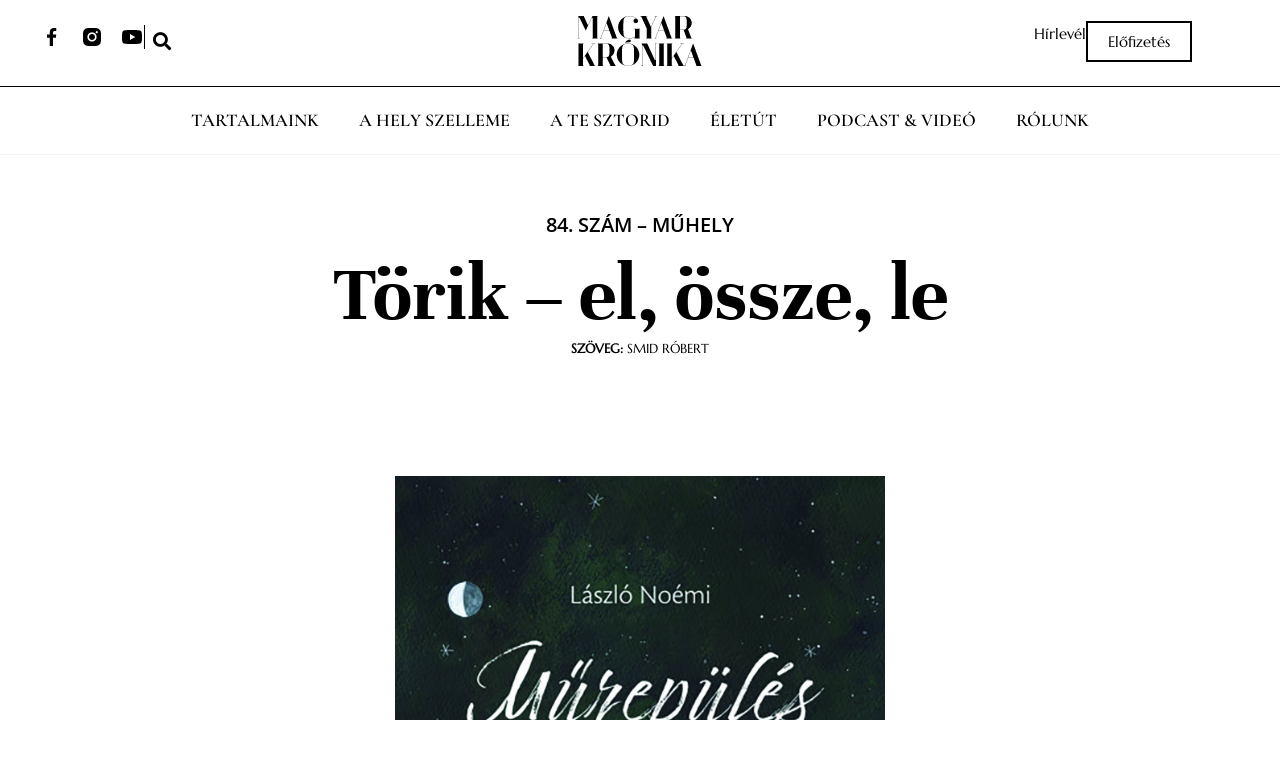

--- FILE ---
content_type: text/html; charset=UTF-8
request_url: https://kronika.hu/cikk/torik-el-ossze-le/
body_size: 30544
content:
<!doctype html>
<html lang="hu">
<head>
	<meta charset="UTF-8">
	<meta name="viewport" content="width=device-width, initial-scale=1">
	<link rel="profile" href="https://gmpg.org/xfn/11">
	<title>Törik – el, össze, le | Magyar Krónika</title>
<link crossorigin data-rocket-preconnect href="https://www.googletagmanager.com" rel="preconnect">
<link crossorigin data-rocket-preconnect href="https://connect.facebook.net" rel="preconnect">
<link crossorigin data-rocket-preconnect href="https://js.memberful.com" rel="preconnect">
<link crossorigin data-rocket-preconnect href="https://cdnjs.cloudflare.com" rel="preconnect"><link rel="preload" data-rocket-preload as="image" href="https://kronika.hu/wp-content/uploads/2021/04/nono_bori%CC%81to%CC%81.jpg" imagesrcset="https://kronika.hu/wp-content/uploads/2021/04/nono_borító.jpg 1218w, https://kronika.hu/wp-content/uploads/2021/04/nono_borító-183x300.jpg 183w, https://kronika.hu/wp-content/uploads/2021/04/nono_borító-623x1024.jpg 623w, https://kronika.hu/wp-content/uploads/2021/04/nono_borító-768x1261.jpg 768w, https://kronika.hu/wp-content/uploads/2021/04/nono_borító-935x1536.jpg 935w, https://kronika.hu/wp-content/uploads/2021/04/nono_borító-1247x2048.jpg 1247w, https://kronika.hu/wp-content/uploads/2021/04/nono_borító-600x985.jpg 600w" imagesizes="(max-width: 1218px) 100vw, 1218px" fetchpriority="high">
<meta name='robots' content='max-image-preview:large' />
	<style>img:is([sizes="auto" i], [sizes^="auto," i]) { contain-intrinsic-size: 3000px 1500px }</style>
	
<!-- Google Tag Manager for WordPress by gtm4wp.com -->
<script data-cfasync="false" data-pagespeed-no-defer>
	var gtm4wp_datalayer_name = "dataLayer";
	var dataLayer = dataLayer || [];
</script>
<!-- End Google Tag Manager for WordPress by gtm4wp.com --><link rel="alternate" type="application/rss+xml" title="Magyar Krónika &raquo; hírcsatorna" href="https://kronika.hu/feed/" />
<link rel="alternate" type="application/rss+xml" title="Magyar Krónika &raquo; hozzászólás hírcsatorna" href="https://kronika.hu/comments/feed/" />
<script>
window._wpemojiSettings = {"baseUrl":"https:\/\/s.w.org\/images\/core\/emoji\/16.0.1\/72x72\/","ext":".png","svgUrl":"https:\/\/s.w.org\/images\/core\/emoji\/16.0.1\/svg\/","svgExt":".svg","source":{"concatemoji":"https:\/\/kronika.hu\/wp-includes\/js\/wp-emoji-release.min.js?ver=6.8.3"}};
/*! This file is auto-generated */
!function(s,n){var o,i,e;function c(e){try{var t={supportTests:e,timestamp:(new Date).valueOf()};sessionStorage.setItem(o,JSON.stringify(t))}catch(e){}}function p(e,t,n){e.clearRect(0,0,e.canvas.width,e.canvas.height),e.fillText(t,0,0);var t=new Uint32Array(e.getImageData(0,0,e.canvas.width,e.canvas.height).data),a=(e.clearRect(0,0,e.canvas.width,e.canvas.height),e.fillText(n,0,0),new Uint32Array(e.getImageData(0,0,e.canvas.width,e.canvas.height).data));return t.every(function(e,t){return e===a[t]})}function u(e,t){e.clearRect(0,0,e.canvas.width,e.canvas.height),e.fillText(t,0,0);for(var n=e.getImageData(16,16,1,1),a=0;a<n.data.length;a++)if(0!==n.data[a])return!1;return!0}function f(e,t,n,a){switch(t){case"flag":return n(e,"\ud83c\udff3\ufe0f\u200d\u26a7\ufe0f","\ud83c\udff3\ufe0f\u200b\u26a7\ufe0f")?!1:!n(e,"\ud83c\udde8\ud83c\uddf6","\ud83c\udde8\u200b\ud83c\uddf6")&&!n(e,"\ud83c\udff4\udb40\udc67\udb40\udc62\udb40\udc65\udb40\udc6e\udb40\udc67\udb40\udc7f","\ud83c\udff4\u200b\udb40\udc67\u200b\udb40\udc62\u200b\udb40\udc65\u200b\udb40\udc6e\u200b\udb40\udc67\u200b\udb40\udc7f");case"emoji":return!a(e,"\ud83e\udedf")}return!1}function g(e,t,n,a){var r="undefined"!=typeof WorkerGlobalScope&&self instanceof WorkerGlobalScope?new OffscreenCanvas(300,150):s.createElement("canvas"),o=r.getContext("2d",{willReadFrequently:!0}),i=(o.textBaseline="top",o.font="600 32px Arial",{});return e.forEach(function(e){i[e]=t(o,e,n,a)}),i}function t(e){var t=s.createElement("script");t.src=e,t.defer=!0,s.head.appendChild(t)}"undefined"!=typeof Promise&&(o="wpEmojiSettingsSupports",i=["flag","emoji"],n.supports={everything:!0,everythingExceptFlag:!0},e=new Promise(function(e){s.addEventListener("DOMContentLoaded",e,{once:!0})}),new Promise(function(t){var n=function(){try{var e=JSON.parse(sessionStorage.getItem(o));if("object"==typeof e&&"number"==typeof e.timestamp&&(new Date).valueOf()<e.timestamp+604800&&"object"==typeof e.supportTests)return e.supportTests}catch(e){}return null}();if(!n){if("undefined"!=typeof Worker&&"undefined"!=typeof OffscreenCanvas&&"undefined"!=typeof URL&&URL.createObjectURL&&"undefined"!=typeof Blob)try{var e="postMessage("+g.toString()+"("+[JSON.stringify(i),f.toString(),p.toString(),u.toString()].join(",")+"));",a=new Blob([e],{type:"text/javascript"}),r=new Worker(URL.createObjectURL(a),{name:"wpTestEmojiSupports"});return void(r.onmessage=function(e){c(n=e.data),r.terminate(),t(n)})}catch(e){}c(n=g(i,f,p,u))}t(n)}).then(function(e){for(var t in e)n.supports[t]=e[t],n.supports.everything=n.supports.everything&&n.supports[t],"flag"!==t&&(n.supports.everythingExceptFlag=n.supports.everythingExceptFlag&&n.supports[t]);n.supports.everythingExceptFlag=n.supports.everythingExceptFlag&&!n.supports.flag,n.DOMReady=!1,n.readyCallback=function(){n.DOMReady=!0}}).then(function(){return e}).then(function(){var e;n.supports.everything||(n.readyCallback(),(e=n.source||{}).concatemoji?t(e.concatemoji):e.wpemoji&&e.twemoji&&(t(e.twemoji),t(e.wpemoji)))}))}((window,document),window._wpemojiSettings);
</script>
<link data-minify="1" rel='stylesheet' id='ultimate-post-kit-site-css' href='https://kronika.hu/wp-content/cache/min/1/wp-content/plugins/ultimate-post-kit-pro/assets/css/ultimate-post-kit-site.css?ver=1760958557' media='all' />
<style id='wp-emoji-styles-inline-css'>

	img.wp-smiley, img.emoji {
		display: inline !important;
		border: none !important;
		box-shadow: none !important;
		height: 1em !important;
		width: 1em !important;
		margin: 0 0.07em !important;
		vertical-align: -0.1em !important;
		background: none !important;
		padding: 0 !important;
	}
</style>
<link data-minify="1" rel='stylesheet' id='jet-engine-frontend-css' href='https://kronika.hu/wp-content/cache/min/1/wp-content/plugins/jet-engine/assets/css/frontend.css?ver=1760958557' media='all' />
<style id='filebird-block-filebird-gallery-style-inline-css'>
ul.filebird-block-filebird-gallery{margin:auto!important;padding:0!important;width:100%}ul.filebird-block-filebird-gallery.layout-grid{display:grid;grid-gap:20px;align-items:stretch;grid-template-columns:repeat(var(--columns),1fr);justify-items:stretch}ul.filebird-block-filebird-gallery.layout-grid li img{border:1px solid #ccc;box-shadow:2px 2px 6px 0 rgba(0,0,0,.3);height:100%;max-width:100%;-o-object-fit:cover;object-fit:cover;width:100%}ul.filebird-block-filebird-gallery.layout-masonry{-moz-column-count:var(--columns);-moz-column-gap:var(--space);column-gap:var(--space);-moz-column-width:var(--min-width);columns:var(--min-width) var(--columns);display:block;overflow:auto}ul.filebird-block-filebird-gallery.layout-masonry li{margin-bottom:var(--space)}ul.filebird-block-filebird-gallery li{list-style:none}ul.filebird-block-filebird-gallery li figure{height:100%;margin:0;padding:0;position:relative;width:100%}ul.filebird-block-filebird-gallery li figure figcaption{background:linear-gradient(0deg,rgba(0,0,0,.7),rgba(0,0,0,.3) 70%,transparent);bottom:0;box-sizing:border-box;color:#fff;font-size:.8em;margin:0;max-height:100%;overflow:auto;padding:3em .77em .7em;position:absolute;text-align:center;width:100%;z-index:2}ul.filebird-block-filebird-gallery li figure figcaption a{color:inherit}

</style>
<style id='global-styles-inline-css'>
:root{--wp--preset--aspect-ratio--square: 1;--wp--preset--aspect-ratio--4-3: 4/3;--wp--preset--aspect-ratio--3-4: 3/4;--wp--preset--aspect-ratio--3-2: 3/2;--wp--preset--aspect-ratio--2-3: 2/3;--wp--preset--aspect-ratio--16-9: 16/9;--wp--preset--aspect-ratio--9-16: 9/16;--wp--preset--color--black: #000000;--wp--preset--color--cyan-bluish-gray: #abb8c3;--wp--preset--color--white: #ffffff;--wp--preset--color--pale-pink: #f78da7;--wp--preset--color--vivid-red: #cf2e2e;--wp--preset--color--luminous-vivid-orange: #ff6900;--wp--preset--color--luminous-vivid-amber: #fcb900;--wp--preset--color--light-green-cyan: #7bdcb5;--wp--preset--color--vivid-green-cyan: #00d084;--wp--preset--color--pale-cyan-blue: #8ed1fc;--wp--preset--color--vivid-cyan-blue: #0693e3;--wp--preset--color--vivid-purple: #9b51e0;--wp--preset--gradient--vivid-cyan-blue-to-vivid-purple: linear-gradient(135deg,rgba(6,147,227,1) 0%,rgb(155,81,224) 100%);--wp--preset--gradient--light-green-cyan-to-vivid-green-cyan: linear-gradient(135deg,rgb(122,220,180) 0%,rgb(0,208,130) 100%);--wp--preset--gradient--luminous-vivid-amber-to-luminous-vivid-orange: linear-gradient(135deg,rgba(252,185,0,1) 0%,rgba(255,105,0,1) 100%);--wp--preset--gradient--luminous-vivid-orange-to-vivid-red: linear-gradient(135deg,rgba(255,105,0,1) 0%,rgb(207,46,46) 100%);--wp--preset--gradient--very-light-gray-to-cyan-bluish-gray: linear-gradient(135deg,rgb(238,238,238) 0%,rgb(169,184,195) 100%);--wp--preset--gradient--cool-to-warm-spectrum: linear-gradient(135deg,rgb(74,234,220) 0%,rgb(151,120,209) 20%,rgb(207,42,186) 40%,rgb(238,44,130) 60%,rgb(251,105,98) 80%,rgb(254,248,76) 100%);--wp--preset--gradient--blush-light-purple: linear-gradient(135deg,rgb(255,206,236) 0%,rgb(152,150,240) 100%);--wp--preset--gradient--blush-bordeaux: linear-gradient(135deg,rgb(254,205,165) 0%,rgb(254,45,45) 50%,rgb(107,0,62) 100%);--wp--preset--gradient--luminous-dusk: linear-gradient(135deg,rgb(255,203,112) 0%,rgb(199,81,192) 50%,rgb(65,88,208) 100%);--wp--preset--gradient--pale-ocean: linear-gradient(135deg,rgb(255,245,203) 0%,rgb(182,227,212) 50%,rgb(51,167,181) 100%);--wp--preset--gradient--electric-grass: linear-gradient(135deg,rgb(202,248,128) 0%,rgb(113,206,126) 100%);--wp--preset--gradient--midnight: linear-gradient(135deg,rgb(2,3,129) 0%,rgb(40,116,252) 100%);--wp--preset--font-size--small: 13px;--wp--preset--font-size--medium: 20px;--wp--preset--font-size--large: 36px;--wp--preset--font-size--x-large: 42px;--wp--preset--spacing--20: 0.44rem;--wp--preset--spacing--30: 0.67rem;--wp--preset--spacing--40: 1rem;--wp--preset--spacing--50: 1.5rem;--wp--preset--spacing--60: 2.25rem;--wp--preset--spacing--70: 3.38rem;--wp--preset--spacing--80: 5.06rem;--wp--preset--shadow--natural: 6px 6px 9px rgba(0, 0, 0, 0.2);--wp--preset--shadow--deep: 12px 12px 50px rgba(0, 0, 0, 0.4);--wp--preset--shadow--sharp: 6px 6px 0px rgba(0, 0, 0, 0.2);--wp--preset--shadow--outlined: 6px 6px 0px -3px rgba(255, 255, 255, 1), 6px 6px rgba(0, 0, 0, 1);--wp--preset--shadow--crisp: 6px 6px 0px rgba(0, 0, 0, 1);}:root { --wp--style--global--content-size: 800px;--wp--style--global--wide-size: 1200px; }:where(body) { margin: 0; }.wp-site-blocks > .alignleft { float: left; margin-right: 2em; }.wp-site-blocks > .alignright { float: right; margin-left: 2em; }.wp-site-blocks > .aligncenter { justify-content: center; margin-left: auto; margin-right: auto; }:where(.wp-site-blocks) > * { margin-block-start: 24px; margin-block-end: 0; }:where(.wp-site-blocks) > :first-child { margin-block-start: 0; }:where(.wp-site-blocks) > :last-child { margin-block-end: 0; }:root { --wp--style--block-gap: 24px; }:root :where(.is-layout-flow) > :first-child{margin-block-start: 0;}:root :where(.is-layout-flow) > :last-child{margin-block-end: 0;}:root :where(.is-layout-flow) > *{margin-block-start: 24px;margin-block-end: 0;}:root :where(.is-layout-constrained) > :first-child{margin-block-start: 0;}:root :where(.is-layout-constrained) > :last-child{margin-block-end: 0;}:root :where(.is-layout-constrained) > *{margin-block-start: 24px;margin-block-end: 0;}:root :where(.is-layout-flex){gap: 24px;}:root :where(.is-layout-grid){gap: 24px;}.is-layout-flow > .alignleft{float: left;margin-inline-start: 0;margin-inline-end: 2em;}.is-layout-flow > .alignright{float: right;margin-inline-start: 2em;margin-inline-end: 0;}.is-layout-flow > .aligncenter{margin-left: auto !important;margin-right: auto !important;}.is-layout-constrained > .alignleft{float: left;margin-inline-start: 0;margin-inline-end: 2em;}.is-layout-constrained > .alignright{float: right;margin-inline-start: 2em;margin-inline-end: 0;}.is-layout-constrained > .aligncenter{margin-left: auto !important;margin-right: auto !important;}.is-layout-constrained > :where(:not(.alignleft):not(.alignright):not(.alignfull)){max-width: var(--wp--style--global--content-size);margin-left: auto !important;margin-right: auto !important;}.is-layout-constrained > .alignwide{max-width: var(--wp--style--global--wide-size);}body .is-layout-flex{display: flex;}.is-layout-flex{flex-wrap: wrap;align-items: center;}.is-layout-flex > :is(*, div){margin: 0;}body .is-layout-grid{display: grid;}.is-layout-grid > :is(*, div){margin: 0;}body{padding-top: 0px;padding-right: 0px;padding-bottom: 0px;padding-left: 0px;}a:where(:not(.wp-element-button)){text-decoration: underline;}:root :where(.wp-element-button, .wp-block-button__link){background-color: #32373c;border-width: 0;color: #fff;font-family: inherit;font-size: inherit;line-height: inherit;padding: calc(0.667em + 2px) calc(1.333em + 2px);text-decoration: none;}.has-black-color{color: var(--wp--preset--color--black) !important;}.has-cyan-bluish-gray-color{color: var(--wp--preset--color--cyan-bluish-gray) !important;}.has-white-color{color: var(--wp--preset--color--white) !important;}.has-pale-pink-color{color: var(--wp--preset--color--pale-pink) !important;}.has-vivid-red-color{color: var(--wp--preset--color--vivid-red) !important;}.has-luminous-vivid-orange-color{color: var(--wp--preset--color--luminous-vivid-orange) !important;}.has-luminous-vivid-amber-color{color: var(--wp--preset--color--luminous-vivid-amber) !important;}.has-light-green-cyan-color{color: var(--wp--preset--color--light-green-cyan) !important;}.has-vivid-green-cyan-color{color: var(--wp--preset--color--vivid-green-cyan) !important;}.has-pale-cyan-blue-color{color: var(--wp--preset--color--pale-cyan-blue) !important;}.has-vivid-cyan-blue-color{color: var(--wp--preset--color--vivid-cyan-blue) !important;}.has-vivid-purple-color{color: var(--wp--preset--color--vivid-purple) !important;}.has-black-background-color{background-color: var(--wp--preset--color--black) !important;}.has-cyan-bluish-gray-background-color{background-color: var(--wp--preset--color--cyan-bluish-gray) !important;}.has-white-background-color{background-color: var(--wp--preset--color--white) !important;}.has-pale-pink-background-color{background-color: var(--wp--preset--color--pale-pink) !important;}.has-vivid-red-background-color{background-color: var(--wp--preset--color--vivid-red) !important;}.has-luminous-vivid-orange-background-color{background-color: var(--wp--preset--color--luminous-vivid-orange) !important;}.has-luminous-vivid-amber-background-color{background-color: var(--wp--preset--color--luminous-vivid-amber) !important;}.has-light-green-cyan-background-color{background-color: var(--wp--preset--color--light-green-cyan) !important;}.has-vivid-green-cyan-background-color{background-color: var(--wp--preset--color--vivid-green-cyan) !important;}.has-pale-cyan-blue-background-color{background-color: var(--wp--preset--color--pale-cyan-blue) !important;}.has-vivid-cyan-blue-background-color{background-color: var(--wp--preset--color--vivid-cyan-blue) !important;}.has-vivid-purple-background-color{background-color: var(--wp--preset--color--vivid-purple) !important;}.has-black-border-color{border-color: var(--wp--preset--color--black) !important;}.has-cyan-bluish-gray-border-color{border-color: var(--wp--preset--color--cyan-bluish-gray) !important;}.has-white-border-color{border-color: var(--wp--preset--color--white) !important;}.has-pale-pink-border-color{border-color: var(--wp--preset--color--pale-pink) !important;}.has-vivid-red-border-color{border-color: var(--wp--preset--color--vivid-red) !important;}.has-luminous-vivid-orange-border-color{border-color: var(--wp--preset--color--luminous-vivid-orange) !important;}.has-luminous-vivid-amber-border-color{border-color: var(--wp--preset--color--luminous-vivid-amber) !important;}.has-light-green-cyan-border-color{border-color: var(--wp--preset--color--light-green-cyan) !important;}.has-vivid-green-cyan-border-color{border-color: var(--wp--preset--color--vivid-green-cyan) !important;}.has-pale-cyan-blue-border-color{border-color: var(--wp--preset--color--pale-cyan-blue) !important;}.has-vivid-cyan-blue-border-color{border-color: var(--wp--preset--color--vivid-cyan-blue) !important;}.has-vivid-purple-border-color{border-color: var(--wp--preset--color--vivid-purple) !important;}.has-vivid-cyan-blue-to-vivid-purple-gradient-background{background: var(--wp--preset--gradient--vivid-cyan-blue-to-vivid-purple) !important;}.has-light-green-cyan-to-vivid-green-cyan-gradient-background{background: var(--wp--preset--gradient--light-green-cyan-to-vivid-green-cyan) !important;}.has-luminous-vivid-amber-to-luminous-vivid-orange-gradient-background{background: var(--wp--preset--gradient--luminous-vivid-amber-to-luminous-vivid-orange) !important;}.has-luminous-vivid-orange-to-vivid-red-gradient-background{background: var(--wp--preset--gradient--luminous-vivid-orange-to-vivid-red) !important;}.has-very-light-gray-to-cyan-bluish-gray-gradient-background{background: var(--wp--preset--gradient--very-light-gray-to-cyan-bluish-gray) !important;}.has-cool-to-warm-spectrum-gradient-background{background: var(--wp--preset--gradient--cool-to-warm-spectrum) !important;}.has-blush-light-purple-gradient-background{background: var(--wp--preset--gradient--blush-light-purple) !important;}.has-blush-bordeaux-gradient-background{background: var(--wp--preset--gradient--blush-bordeaux) !important;}.has-luminous-dusk-gradient-background{background: var(--wp--preset--gradient--luminous-dusk) !important;}.has-pale-ocean-gradient-background{background: var(--wp--preset--gradient--pale-ocean) !important;}.has-electric-grass-gradient-background{background: var(--wp--preset--gradient--electric-grass) !important;}.has-midnight-gradient-background{background: var(--wp--preset--gradient--midnight) !important;}.has-small-font-size{font-size: var(--wp--preset--font-size--small) !important;}.has-medium-font-size{font-size: var(--wp--preset--font-size--medium) !important;}.has-large-font-size{font-size: var(--wp--preset--font-size--large) !important;}.has-x-large-font-size{font-size: var(--wp--preset--font-size--x-large) !important;}
:root :where(.wp-block-pullquote){font-size: 1.5em;line-height: 1.6;}
</style>
<link data-minify="1" rel='stylesheet' id='hello-elementor-css' href='https://kronika.hu/wp-content/cache/min/1/wp-content/themes/hello-elementor/assets/css/reset.css?ver=1760958557' media='all' />
<link data-minify="1" rel='stylesheet' id='hello-elementor-theme-style-css' href='https://kronika.hu/wp-content/cache/min/1/wp-content/themes/hello-elementor/assets/css/theme.css?ver=1760958557' media='all' />
<link data-minify="1" rel='stylesheet' id='hello-elementor-header-footer-css' href='https://kronika.hu/wp-content/cache/min/1/wp-content/themes/hello-elementor/assets/css/header-footer.css?ver=1760958557' media='all' />
<link rel='stylesheet' id='elementor-frontend-css' href='https://kronika.hu/wp-content/plugins/elementor/assets/css/frontend.min.css?ver=3.32.4' media='all' />
<link rel='stylesheet' id='widget-social-icons-css' href='https://kronika.hu/wp-content/plugins/elementor/assets/css/widget-social-icons.min.css?ver=3.32.4' media='all' />
<link rel='stylesheet' id='e-apple-webkit-css' href='https://kronika.hu/wp-content/plugins/elementor/assets/css/conditionals/apple-webkit.min.css?ver=3.32.4' media='all' />
<link rel='stylesheet' id='widget-search-form-css' href='https://kronika.hu/wp-content/plugins/elementor-pro/assets/css/widget-search-form.min.css?ver=3.32.2' media='all' />
<link rel='stylesheet' id='elementor-icons-shared-0-css' href='https://kronika.hu/wp-content/plugins/elementor/assets/lib/font-awesome/css/fontawesome.min.css?ver=5.15.3' media='all' />
<link data-minify="1" rel='stylesheet' id='elementor-icons-fa-solid-css' href='https://kronika.hu/wp-content/cache/min/1/wp-content/plugins/elementor/assets/lib/font-awesome/css/solid.min.css?ver=1760958557' media='all' />
<link rel='stylesheet' id='widget-image-css' href='https://kronika.hu/wp-content/plugins/elementor/assets/css/widget-image.min.css?ver=3.32.4' media='all' />
<link rel='stylesheet' id='widget-heading-css' href='https://kronika.hu/wp-content/plugins/elementor/assets/css/widget-heading.min.css?ver=3.32.4' media='all' />
<link rel='stylesheet' id='e-sticky-css' href='https://kronika.hu/wp-content/plugins/elementor-pro/assets/css/modules/sticky.min.css?ver=3.32.2' media='all' />
<link rel='stylesheet' id='widget-nav-menu-css' href='https://kronika.hu/wp-content/plugins/elementor-pro/assets/css/widget-nav-menu.min.css?ver=3.32.2' media='all' />
<link rel='stylesheet' id='widget-divider-css' href='https://kronika.hu/wp-content/plugins/elementor/assets/css/widget-divider.min.css?ver=3.32.4' media='all' />
<link rel='stylesheet' id='widget-form-css' href='https://kronika.hu/wp-content/plugins/elementor-pro/assets/css/widget-form.min.css?ver=3.32.2' media='all' />
<link rel='stylesheet' id='e-animation-slideInUp-css' href='https://kronika.hu/wp-content/plugins/elementor/assets/lib/animations/styles/slideInUp.min.css?ver=3.32.4' media='all' />
<link rel='stylesheet' id='e-popup-css' href='https://kronika.hu/wp-content/plugins/elementor-pro/assets/css/conditionals/popup.min.css?ver=3.32.2' media='all' />
<link data-minify="1" rel='stylesheet' id='elementor-icons-css' href='https://kronika.hu/wp-content/cache/min/1/wp-content/plugins/elementor/assets/lib/eicons/css/elementor-icons.min.css?ver=1760958557' media='all' />
<link rel='stylesheet' id='elementor-post-9-css' href='https://kronika.hu/wp-content/uploads/elementor/css/post-9.css?ver=1760958530' media='all' />
<link rel='stylesheet' id='full-screen-menu-frontend-css' href='https://kronika.hu/wp-content/plugins/full-screen-menu-for-elementor/assets/css/frontend.min.css?ver=1.0.6' media='all' />
<link data-minify="1" rel='stylesheet' id='font-awesome-5-all-css' href='https://kronika.hu/wp-content/cache/min/1/wp-content/plugins/elementor/assets/lib/font-awesome/css/all.min.css?ver=1760958557' media='all' />
<link rel='stylesheet' id='font-awesome-4-shim-css' href='https://kronika.hu/wp-content/plugins/elementor/assets/lib/font-awesome/css/v4-shims.min.css?ver=3.32.4' media='all' />
<link rel='stylesheet' id='widget-posts-css' href='https://kronika.hu/wp-content/plugins/elementor-pro/assets/css/widget-posts.min.css?ver=3.32.2' media='all' />
<link rel='stylesheet' id='elementor-post-6296-css' href='https://kronika.hu/wp-content/uploads/elementor/css/post-6296.css?ver=1761076319' media='all' />
<link rel='stylesheet' id='elementor-post-26437-css' href='https://kronika.hu/wp-content/uploads/elementor/css/post-26437.css?ver=1760958530' media='all' />
<link rel='stylesheet' id='elementor-post-2328-css' href='https://kronika.hu/wp-content/uploads/elementor/css/post-2328.css?ver=1760958530' media='all' />
<link rel='stylesheet' id='elementor-post-13812-css' href='https://kronika.hu/wp-content/uploads/elementor/css/post-13812.css?ver=1760958530' media='all' />
<link data-minify="1" rel='stylesheet' id='no-right-click-images-frontend-css' href='https://kronika.hu/wp-content/cache/min/1/wp-content/plugins/no-right-click-images-plugin/css/no-right-click-images-frontend.css?ver=1760958557' media='all' />
<link rel='stylesheet' id='hello-elementor-child-style-css' href='https://kronika.hu/wp-content/themes/hello-theme-child-master/style.css?ver=2.0.0' media='all' />
<style id='rocket-lazyload-inline-css'>
.rll-youtube-player{position:relative;padding-bottom:56.23%;height:0;overflow:hidden;max-width:100%;}.rll-youtube-player:focus-within{outline: 2px solid currentColor;outline-offset: 5px;}.rll-youtube-player iframe{position:absolute;top:0;left:0;width:100%;height:100%;z-index:100;background:0 0}.rll-youtube-player img{bottom:0;display:block;left:0;margin:auto;max-width:100%;width:100%;position:absolute;right:0;top:0;border:none;height:auto;-webkit-transition:.4s all;-moz-transition:.4s all;transition:.4s all}.rll-youtube-player img:hover{-webkit-filter:brightness(75%)}.rll-youtube-player .play{height:100%;width:100%;left:0;top:0;position:absolute;background:var(--wpr-bg-4e3de157-d685-4a85-8016-49b9a7376325) no-repeat center;background-color: transparent !important;cursor:pointer;border:none;}.wp-embed-responsive .wp-has-aspect-ratio .rll-youtube-player{position:absolute;padding-bottom:0;width:100%;height:100%;top:0;bottom:0;left:0;right:0}
</style>
<link data-minify="1" rel='stylesheet' id='elementor-gf-local-cormorantgaramond-css' href='https://kronika.hu/wp-content/cache/min/1/wp-content/uploads/elementor/google-fonts/css/cormorantgaramond.css?ver=1760958557' media='all' />
<link data-minify="1" rel='stylesheet' id='elementor-gf-local-marcellus-css' href='https://kronika.hu/wp-content/cache/min/1/wp-content/uploads/elementor/google-fonts/css/marcellus.css?ver=1760958557' media='all' />
<link data-minify="1" rel='stylesheet' id='elementor-gf-local-lato-css' href='https://kronika.hu/wp-content/cache/min/1/wp-content/uploads/elementor/google-fonts/css/lato.css?ver=1760958557' media='all' />
<link data-minify="1" rel='stylesheet' id='elementor-gf-local-opensans-css' href='https://kronika.hu/wp-content/cache/min/1/wp-content/uploads/elementor/google-fonts/css/opensans.css?ver=1760958557' media='all' />
<link data-minify="1" rel='stylesheet' id='elementor-gf-local-unna-css' href='https://kronika.hu/wp-content/cache/min/1/wp-content/uploads/elementor/google-fonts/css/unna.css?ver=1760958557' media='all' />
<link data-minify="1" rel='stylesheet' id='elementor-gf-local-montserrat-css' href='https://kronika.hu/wp-content/cache/min/1/wp-content/uploads/elementor/google-fonts/css/montserrat.css?ver=1760958557' media='all' />
<link data-minify="1" rel='stylesheet' id='elementor-gf-local-raleway-css' href='https://kronika.hu/wp-content/cache/min/1/wp-content/uploads/elementor/google-fonts/css/raleway.css?ver=1760958600' media='all' />
<link data-minify="1" rel='stylesheet' id='elementor-gf-local-questrial-css' href='https://kronika.hu/wp-content/cache/min/1/wp-content/uploads/elementor/google-fonts/css/questrial.css?ver=1760958557' media='all' />
<link data-minify="1" rel='stylesheet' id='elementor-gf-local-worksans-css' href='https://kronika.hu/wp-content/cache/min/1/wp-content/uploads/elementor/google-fonts/css/worksans.css?ver=1760958557' media='all' />
<script src="https://kronika.hu/wp-includes/js/jquery/jquery.min.js?ver=3.7.1" id="jquery-core-js" data-rocket-defer defer></script>
<script src="https://kronika.hu/wp-includes/js/jquery/jquery-migrate.min.js?ver=3.4.1" id="jquery-migrate-js" data-rocket-defer defer></script>
<script src="https://kronika.hu/wp-content/plugins/elementor/assets/lib/font-awesome/js/v4-shims.min.js?ver=3.32.4" id="font-awesome-4-shim-js" data-rocket-defer defer></script>
<link rel="https://api.w.org/" href="https://kronika.hu/wp-json/" /><link rel="alternate" title="JSON" type="application/json" href="https://kronika.hu/wp-json/wp/v2/posts/6296" /><link rel="EditURI" type="application/rsd+xml" title="RSD" href="https://kronika.hu/xmlrpc.php?rsd" />
<link rel='shortlink' href='https://kronika.hu/?p=6296' />
<link rel="alternate" title="oEmbed (JSON)" type="application/json+oembed" href="https://kronika.hu/wp-json/oembed/1.0/embed?url=https%3A%2F%2Fkronika.hu%2Fcikk%2Ftorik-el-ossze-le%2F" />
<link rel="alternate" title="oEmbed (XML)" type="text/xml+oembed" href="https://kronika.hu/wp-json/oembed/1.0/embed?url=https%3A%2F%2Fkronika.hu%2Fcikk%2Ftorik-el-ossze-le%2F&#038;format=xml" />
<script type="text/javascript">
  (function(c) {
    var script = document.createElement("script");
    script.src = "https://js.memberful.com/embed.js";
    script.onload = function() { Memberful.setup(c) };
    document.head.appendChild(script);
  })({
    site: ["https:\/\/magyar-kronika.memberful.com"]  });
</script>

<!--BEGIN: TRACKING CODE MANAGER (v2.5.0) BY INTELLYWP.COM IN HEAD//-->
<!-- Google tag (gtag.js) -->
<script async src="https://www.googletagmanager.com/gtag/js?id=G-M1TCWC2EWM"></script>
<script>
  window.dataLayer = window.dataLayer || [];
  function gtag(){dataLayer.push(arguments);}
  gtag('js', new Date());

  gtag('config', 'G-M1TCWC2EWM');
</script>
<!--END: https://wordpress.org/plugins/tracking-code-manager IN HEAD//-->
<!-- Google Tag Manager for WordPress by gtm4wp.com -->
<!-- GTM Container placement set to off -->
<script data-cfasync="false" data-pagespeed-no-defer>
	var dataLayer_content = {"pagePostType":"post","pagePostType2":"single-post","pageCategory":["84-szam","muhely"],"pagePostAuthor":"Anna Demeter"};
	dataLayer.push( dataLayer_content );
</script>
<script data-cfasync="false" data-pagespeed-no-defer>
	console.warn && console.warn("[GTM4WP] Google Tag Manager container code placement set to OFF !!!");
	console.warn && console.warn("[GTM4WP] Data layer codes are active but GTM container must be loaded using custom coding !!!");
</script>
<!-- End Google Tag Manager for WordPress by gtm4wp.com --><meta name="description" content="László Noémi Műrepülés című kötetének szövegei megvilágítják: a költő egyszerre lakozik a hétköznapok prózaiságában és az irodalom nyelvi szférájában.">
<meta name="generator" content="Elementor 3.32.4; features: additional_custom_breakpoints; settings: css_print_method-external, google_font-enabled, font_display-auto">
<!-- Meta Pixel Code -->
<script>
!function(f,b,e,v,n,t,s)
{if(f.fbq)return;n=f.fbq=function(){n.callMethod?
n.callMethod.apply(n,arguments):n.queue.push(arguments)};
if(!f._fbq)f._fbq=n;n.push=n;n.loaded=!0;n.version='2.0';
n.queue=[];t=b.createElement(e);t.async=!0;
t.src=v;s=b.getElementsByTagName(e)[0];
s.parentNode.insertBefore(t,s)}(window, document,'script',
'https://connect.facebook.net/en_US/fbevents.js');
fbq('init', '237775011368622');
fbq('track', 'PageView');
</script>
<noscript><img height="1" width="1" style="display:none"
src="https://www.facebook.com/tr?id=237775011368622&ev=PageView&noscript=1"
/></noscript>
<!-- End Meta Pixel Code -->
<link data-minify="1" rel="stylesheet" href="https://kronika.hu/wp-content/cache/background-css/1/kronika.hu/wp-content/cache/min/1/ajax/libs/lightbox2/2.11.5/css/lightbox.min.css?ver=1760958557&wpr_t=1763320082" crossorigin="anonymous" referrerpolicy="no-referrer" />
<script src="https://cdnjs.cloudflare.com/ajax/libs/lightbox2/2.11.5/js/lightbox.min.js" crossorigin="anonymous" referrerpolicy="no-referrer" defer></script>
<!-- SEO meta tags powered by SmartCrawl https://wpmudev.com/project/smartcrawl-wordpress-seo/ -->
<link rel="canonical" href="https://kronika.hu/cikk/torik-el-ossze-le/" />
<meta name="description" content="László Noémi Műrepülés című kötetének szövegei megvilágítják: a költő egyszerre lakozik a hétköznapok prózaiságában és az irodalom nyelvi szférájában." />
<script type="application/ld+json">{"@context":"https:\/\/schema.org","@graph":[{"@type":"Organization","@id":"https:\/\/kronika.hu\/#schema-publishing-organization","url":"https:\/\/kronika.hu","name":"Magyar Kr\u00f3nika"},{"@type":"WebSite","@id":"https:\/\/kronika.hu\/#schema-website","url":"https:\/\/kronika.hu","name":"MAGYAR KR\u00d3NIKA","encoding":"UTF-8","potentialAction":{"@type":"SearchAction","target":"https:\/\/kronika.hu\/search\/{search_term_string}\/","query-input":"required name=search_term_string"},"image":{"@type":"ImageObject","@id":"https:\/\/kronika.hu\/#schema-site-logo","url":"https:\/\/kronika.hu\/wp-content\/uploads\/2021\/07\/cropped-mk_qr.png","height":512,"width":512}},{"@type":"BreadcrumbList","@id":"https:\/\/kronika.hu\/cikk\/torik-el-ossze-le?page&name=torik-el-ossze-le\/#breadcrumb","itemListElement":[{"@type":"ListItem","position":1,"name":"Home","item":"https:\/\/kronika.hu"},{"@type":"ListItem","position":2,"name":"Kult","item":"https:\/\/kronika.hu\/kult\/"},{"@type":"ListItem","position":3,"name":"84. SZ\u00c1M","item":"https:\/\/kronika.hu\/cikk\/category\/84-szam\/"},{"@type":"ListItem","position":4,"name":"T\u00f6rik \u2013 el, \u00f6ssze, le"}]},{"@type":"Person","@id":"https:\/\/kronika.hu\/cikk\/author\/demeter-anna\/#schema-author","name":"Demeter Anna","url":"https:\/\/kronika.hu\/cikk\/author\/demeter-anna\/"},{"@type":"WebPage","@id":"https:\/\/kronika.hu\/cikk\/torik-el-ossze-le\/#schema-webpage","isPartOf":{"@id":"https:\/\/kronika.hu\/#schema-website"},"publisher":{"@id":"https:\/\/kronika.hu\/#schema-publishing-organization"},"url":"https:\/\/kronika.hu\/cikk\/torik-el-ossze-le\/"},{"@type":"Article","headline":"T\u00f6rik \u2013 el, \u00f6ssze, le | Magyar Kr\u00f3nika","name":"T\u00f6rik \u2013 el, \u00f6ssze, le","description":"L\u00e1szl\u00f3 No\u00e9mi M\u0171rep\u00fcl\u00e9s c\u00edm\u0171 k\u00f6tet\u00e9nek sz\u00f6vegei megvil\u00e1g\u00edtj\u00e1k: a k\u00f6lt\u0151 egyszerre lakozik a h\u00e9tk\u00f6znapok pr\u00f3zais\u00e1g\u00e1ban \u00e9s az irodalom nyelvi szf\u00e9r\u00e1j\u00e1ban.","url":"https:\/\/kronika.hu\/cikk\/torik-el-ossze-le\/","thumbnailUrl":"https:\/\/kronika.hu\/wp-content\/uploads\/2021\/04\/nono_bori\u0301to\u0301_kiemelt.jpg","dateModified":"2022-11-29 13:54:47","datePublished":"2021-04-25 20:00:00","image":[{"@type":"ImageObject","@id":"https:\/\/kronika.hu\/cikk\/torik-el-ossze-le\/#schema-article-image","url":"https:\/\/kronika.hu\/wp-content\/uploads\/2021\/04\/nono_bori\u0301to\u0301_kiemelt.jpg","height":"1558","width":"1168"}],"mainEntityOfPage":"https:\/\/kronika.hu\/cikk\/torik-el-ossze-le\/#schema-webpage"}]}</script>
<meta property="og:type" content="article" />
<meta property="og:url" content="https://kronika.hu/cikk/torik-el-ossze-le/" />
<meta property="og:title" content="Törik – el, össze, le | Magyar Krónika" />
<meta property="og:description" content="László Noémi Műrepülés című kötetének szövegei megvilágítják: a költő egyszerre lakozik a hétköznapok prózaiságában és az irodalom nyelvi szférájában." />
<meta property="og:image" content="https://kronika.hu/wp-content/uploads/2021/04/nono_borító_kiemelt.jpg" />
<meta property="og:image:width" content="1168" />
<meta property="og:image:height" content="1558" />
<meta property="article:published_time" content="2021-04-25T20:00:00" />
<meta property="article:author" content="Anna Demeter" />
<!-- /SEO -->
			<style>
				.e-con.e-parent:nth-of-type(n+4):not(.e-lazyloaded):not(.e-no-lazyload),
				.e-con.e-parent:nth-of-type(n+4):not(.e-lazyloaded):not(.e-no-lazyload) * {
					background-image: none !important;
				}
				@media screen and (max-height: 1024px) {
					.e-con.e-parent:nth-of-type(n+3):not(.e-lazyloaded):not(.e-no-lazyload),
					.e-con.e-parent:nth-of-type(n+3):not(.e-lazyloaded):not(.e-no-lazyload) * {
						background-image: none !important;
					}
				}
				@media screen and (max-height: 640px) {
					.e-con.e-parent:nth-of-type(n+2):not(.e-lazyloaded):not(.e-no-lazyload),
					.e-con.e-parent:nth-of-type(n+2):not(.e-lazyloaded):not(.e-no-lazyload) * {
						background-image: none !important;
					}
				}
			</style>
			<link rel="icon" href="https://kronika.hu/wp-content/uploads/2023/01/cropped-Nevtelen-terv-32x32.jpg" sizes="32x32" />
<link rel="icon" href="https://kronika.hu/wp-content/uploads/2023/01/cropped-Nevtelen-terv-192x192.jpg" sizes="192x192" />
<link rel="apple-touch-icon" href="https://kronika.hu/wp-content/uploads/2023/01/cropped-Nevtelen-terv-180x180.jpg" />
<meta name="msapplication-TileImage" content="https://kronika.hu/wp-content/uploads/2023/01/cropped-Nevtelen-terv-270x270.jpg" />
		<style id="wp-custom-css">
			

.main-gallery .jet-engine-gallery-grid__item:not(:first-of-type) {
	display: none;
}

.main-gallery .jet-engine-gallery-grid__item {
	width: 100% !important;
	flex-basis: 100% !important;
	max-width: 100%;
	transition: all 0.3s ease;
	height: 100%;
	flex-grow: 1 !important;
}

.main-gallery .jet-engine-gallery-grid__item img {
	height: 100%;
}

.main-gallery .jet-engine-gallery-grid__item:hover {
	opacity: 0.8 !important;
}

.main-gallery .jet-engine-gallery-grid {
	display: flex !important;
	height: 100% !important;
	flex-grow: 1;
}

.main-gallery * {
	height: 100%;
}

/* FONT REPLACE  */
p {
    font-family: "Marcellus", Sans-serif!important;
}

@media (max-width: 800px) {
.wp-block-gallery.has-nested-images figure.wp-block-image:not(#individual-image) {
    width: calc(100% - var(--wp--style--unstable-gallery-gap, 16px)/2);
    margin: 0;
	}
}

.wp-block-quote {font-size:18px;font-style:italic;}

.keret{
    overflow-wrap: break-word;
	padding: 10px;
  border: 1px solid black;
	margin-block-start: 1em;
    margin-block-end: 1em;
    margin-inline-start: 00px;
    margin-inline-end: 00px;
}

.wp-block-pullquote p {
    font-size: 2em;
    line-height: 1.3;
	font-weight:600;
}


.cn-button.bootstrap {
    color: black;
    background: white;
}

a.wordpress-gdpr-popup-privacy-settings-service-category {color: black;}

.wordpress-gdpr-popup-privacy-settings-services-content-title {color: black!important;}

/* TITLE ANIMATION OFF  */

.title-animation-middle-overline:hover, .title-animation-middle-underline:hover, .title-animation-overline:hover, .title-animation-underline:hover{
    background-size: 0% 0px;
}
/* END TITLE ANIMATION OFF */


/* ZOOM OFF  */

.upk-img {
    width: 100%;
    height: 100%;
    object-fit: cover;
   transition: color 0s!important;
	transform: scale(1)!important;
}
/* END ZOOM OFF */

/* MAIN IMG NOSIDPLAY  */
.alternoimage .upk-img {display: none!important;}
/* MAIN IMG NOSIDPLAY OFF */


/* KOR SHADOW */
 .sidekor .upk-item:hover {
    box-shadow: none!important;
}
/* KOR SHADOW OFF*/

.wp-admin blockquote {
	background: #ccc !important;
}
 
.fb-video {
	display: flex !important;
	justify-content: center;
}


/*NEW*/

.post-card .post-image div {
    overflow: hidden;
}

.post-card * {
    transition: all 0.2s linear;
}

.post-card:hover .post-image img {
    transform: scale(1.1);
}

.post-tag a {
	width: auto !important;
}

.post-tag a:hover {
    text-decoration: underline !important;
}

.post-card:hover .post-title{
    text-decoration: underline;
}

.post-card:hover .post-excerpt p{
    color: #000 !important;
}

.post-author a:hover {
    text-decoration: underline;
}

.post-card a {
	width: 100%;
}



.elementor-widget-jet-listing-grid.no-image .post-image{
	display: none;
}

.elementor-widget-jet-listing-grid.no-tag .post-tag{
	display: none;
}

.elementor-widget-jet-listing-grid.no-author .post-author{
	display: none;
}

.elementor-widget-jet-listing-grid.no-excerpt .post-excerpt{
	display: none;
}

.elementor-widget-jet-listing-grid.center-texts * {
	text-align: center !important;

}

.elementor-widget-jet-listing-grid.center-texts .post-author-box {
	text-align: center !important;
	align-items: center !important;
	justify-content: center !important;
}

.elementor-widget-jet-listing-grid.center-texts img{
		height: 240px !important;

}



.elementor-widget-jet-listing-grid.bottom-border .post-card {
	border-bottom: 1px solid #f2f2f2;
}

.elementor-widget-jet-listing-grid.bottom-border .jet-listing-grid__item:last-of-type .post-card {
	border-bottom: none ;
}

.elementor-widget-jet-listing-grid.bottom-6 .post-card {
	padding-bottom: 6px;
}

.elementor-widget-jet-listing-grid.bottom-8 .post-card {
	padding-bottom: 8px;

}

.elementor-widget-jet-listing-grid.bottom-12 .post-card {
		padding-bottom: 12px;

}

.elementor-widget-jet-listing-grid.bottom-16 .post-card {
		padding-bottom: 16px;

}

/*FEATURED SLIDER*/

.featured-slider .jet-slick-dots {
	position: absolute;
	bottom: 22px;
}

.featured-slider .jet-slick-dots .slick-active {
	transform: scale(1.5) ;
}

.featured-slider .jet-slick-dots li {
	transition: all 0.2s linear;
	box-shadow: 0 0px 4px rgba(0,0,0,0.3);
}

/*CAPATCHA*/

.elementor-g-recaptcha, .elementor-field-type-recaptcha_v3 {
	display: none
}

.subscribe-form .elementor-field-group {
	 order: 0 !important;

}

.subscribe-form .elementor-field-type-acceptance {
	 order: 3 !important;
		margin-top: 4px;
}


.subscribe-form .elementor-field-type-acceptance a{
	 color: #000;
	text-decoration: underline;
}


.subscribe-form label {
		font-family: "Marcellus" !important;
}

input::placeholder {
	opacity: 1  !important;
}

/*POST SINGLE*/

.post-content strong {
	font-size: 19px;
	color: #000;
	margin-bottom: -32px;
	display: block;
}

.post-content p {
	margin-bottom: 40px;
}

.post-content p strong {
	margin-bottom: 0 !important;
	display: inline;
	font-size: 16px;
}

.post-content blockquote {
	position: relative;
	margin: 0 0 40px 0;
	padding-left: 32px;
}

.post-content blockquote p, .post-content blockquote cite {
	font-family: "Cormorant  Garamond" !important;
	font-size: 20px;
	text-style: italic;
}

.post-content blockquote:before {
	content: url("https://kronika.hu/wp-content/uploads/2024/09/citation.svg");
	position: absolute;
	left: 0;
	top: 50%;
	transform: translatey(-50%);
}

.post-content blockquote strong {
	margin-bottom: 0;
}

.post-content .wp-block-image {
	margin: 0 0 40px 0;
}

.post-content .wp-block-image img {
	width: 100% !important;
}

.post-content td strong {
	margin-bottom: 0;
}

.post-content a {
	color: #8B0000;
}

.post-content a:hover {
	text-decoration: underline;
}

.post-content iframe.not-wide {
	width: auto !important;
}

.post-content figcaption {
	font-size: 14px;
}

@media only screen and (max-width: 768px) {
 .post-content strong {
	font-size: 15px;
	color: #000;
	margin-bottom: -24px;
	display: block;
}

.post-content p {
	margin-bottom: 28px;
}
	
.post-content p strong {
	margin-bottom: 0 !important;
	display: inline;
	font-size: 15px;
}

.post-content blockquote {
	position: relative;
	margin: 0 0 29px 0;
	padding-left: 32px;
}

.post-content blockquote p, .post-content blockquote cite {
	font-family: "Cormorant  Garamond" !important;
	font-size: 16px;
	text-style: italic;
}


.post-content .wp-block-image {
	margin: 0 0 28px 0;
}


}


/*
.lb-loader,.lightbox{text-align:center;line-height:0}body.lb-disable-scrolling{overflow:hidden}.lightboxOverlay{position:absolute;top:0;left:0;z-index:9999;background-color:#000;opacity:.8;display:none}.lightbox{position:absolute;left:0;width:100%;z-index:10000;font-weight:400;outline:0}.lightbox .lb-image{display:block;height:auto;max-width:inherit;max-height:none;border-radius:3px;border:4px solid #fff}.lightbox a img{border:none}.lb-outerContainer{position:relative;width:250px;height:250px;margin:0 auto;border-radius:4px;background-color:#fff}.lb-loader,.lb-nav{position:absolute;left:0}.lb-outerContainer:after{content:"";display:table;clear:both}.lb-loader{top:43%;height:25%;width:100%}.lb-cancel{display:block;width:32px;height:32px;margin:0 auto;background:url(../images/loading.gif) no-repeat}.lb-nav{top:0;height:100%;width:100%;z-index:10}.lb-container>.nav{left:0}.lb-nav a{outline:0;background-image:url([data-uri])}.lb-next,.lb-prev{height:100%;cursor:pointer;display:block}.lb-nav a.lb-prev{width:34%;left:0;float:left;background:url(../images/prev.png) left 48% no-repeat;opacity:0;-webkit-transition:opacity .6s;-moz-transition:opacity .6s;-o-transition:opacity .6s;transition:opacity .6s}.lb-nav a.lb-prev:hover{opacity:1}.lb-nav a.lb-next{width:64%;right:0;float:right;background:url(../images/next.png) right 48% no-repeat;opacity:0;-webkit-transition:opacity .6s;-moz-transition:opacity .6s;-o-transition:opacity .6s;transition:opacity .6s}.lb-nav a.lb-next:hover{opacity:1}.lb-dataContainer{margin:0 auto;padding-top:5px;width:100%;border-bottom-left-radius:4px;border-bottom-right-radius:4px}.lb-dataContainer:after{content:"";display:table;clear:both}.lb-data{padding:0 4px;color:#ccc}.lb-data .lb-details{width:85%;float:left;text-align:left;line-height:1.1em}.lb-data .lb-caption{font-size:13px;font-weight:700;line-height:1em}.lb-data .lb-caption a{color:#4ae}.lb-data .lb-number{display:block;clear:left;padding-bottom:1em;font-size:12px;color:#999}.lb-data .lb-close{display:block;float:right;width:30px;height:30px;background:url(../images/close.png) top right no-repeat;text-align:right;outline:0;opacity:.7;-webkit-transition:opacity .2s;-moz-transition:opacity .2s;-o-transition:opacity .2s;transition:opacity .2s}.lb-data .lb-close:hover{cursor:pointer;opacity:1}
*/

.album-gallery .wp-block-image {
	display: none !important;
}
.album-gallery .wp-block-image:first-of-type {
	display: block !important;
}
/*
@media (max-width: 767px) { 
  .album-gallery .wp-block-image {
    display: block !important;
  }
}
*/


.album-gallery {
	position: relative;
	transition: all 0.3s ease;
	cursor: pointer;
}

.album-gallery .photo-counter , .main-gallery .photo-counter {
	position: absolute;
	right: 0;
	padding: 12px;
	background: rgba(255,255,255,0.4);
	color: #8B0000;
	backdrop-filter: blur(20px);
	-webkit-backdrop-filter: blur(20px);
	height: auto;
}

.album-gallery:hover {
	opacity: 0.8;
}

.lb-overlay, .lb-container {
    display: block !important;
    visibility: visible !important;
}

.lb-container, .lb-dataContainer {
    z-index: 9999 !important;
    visibility: visible !important;
}


/*HEADER*/

.header-float {
	transition: all 0.5s ease-out;
}

.header-float.hidden {
	top: -100px !important;
}



		</style>
		<noscript><style id="rocket-lazyload-nojs-css">.rll-youtube-player, [data-lazy-src]{display:none !important;}</style></noscript><style id="rocket-lazyrender-inline-css">[data-wpr-lazyrender] {content-visibility: auto;}</style><style id="wpr-lazyload-bg-container"></style><style id="wpr-lazyload-bg-exclusion"></style>
<noscript>
<style id="wpr-lazyload-bg-nostyle">.lb-cancel{--wpr-bg-c24b7cf6-7e45-4780-8ffe-536b3fd4aa33: url('https://cdnjs.cloudflare.com/ajax/libs/lightbox2/2.11.5/css/../images/loading.gif');}.lb-nav a.lb-prev{--wpr-bg-0fba520b-9247-4117-88b3-3ac5edfe9df4: url('https://cdnjs.cloudflare.com/ajax/libs/lightbox2/2.11.5/css/../images/prev.png');}.lb-nav a.lb-next{--wpr-bg-0b96922d-2741-42f9-9f43-9f23a43f74e6: url('https://cdnjs.cloudflare.com/ajax/libs/lightbox2/2.11.5/css/../images/next.png');}.lb-data .lb-close{--wpr-bg-be638950-db13-44da-b2dd-51565880e501: url('https://cdnjs.cloudflare.com/ajax/libs/lightbox2/2.11.5/css/../images/close.png');}.rll-youtube-player .play{--wpr-bg-4e3de157-d685-4a85-8016-49b9a7376325: url('https://kronika.hu/wp-content/plugins/wp-rocket/assets/img/youtube.png');}</style>
</noscript>
<script type="application/javascript">const rocket_pairs = [{"selector":".lb-cancel","style":".lb-cancel{--wpr-bg-c24b7cf6-7e45-4780-8ffe-536b3fd4aa33: url('https:\/\/cdnjs.cloudflare.com\/ajax\/libs\/lightbox2\/2.11.5\/css\/..\/images\/loading.gif');}","hash":"c24b7cf6-7e45-4780-8ffe-536b3fd4aa33","url":"https:\/\/cdnjs.cloudflare.com\/ajax\/libs\/lightbox2\/2.11.5\/css\/..\/images\/loading.gif"},{"selector":".lb-nav a.lb-prev","style":".lb-nav a.lb-prev{--wpr-bg-0fba520b-9247-4117-88b3-3ac5edfe9df4: url('https:\/\/cdnjs.cloudflare.com\/ajax\/libs\/lightbox2\/2.11.5\/css\/..\/images\/prev.png');}","hash":"0fba520b-9247-4117-88b3-3ac5edfe9df4","url":"https:\/\/cdnjs.cloudflare.com\/ajax\/libs\/lightbox2\/2.11.5\/css\/..\/images\/prev.png"},{"selector":".lb-nav a.lb-next","style":".lb-nav a.lb-next{--wpr-bg-0b96922d-2741-42f9-9f43-9f23a43f74e6: url('https:\/\/cdnjs.cloudflare.com\/ajax\/libs\/lightbox2\/2.11.5\/css\/..\/images\/next.png');}","hash":"0b96922d-2741-42f9-9f43-9f23a43f74e6","url":"https:\/\/cdnjs.cloudflare.com\/ajax\/libs\/lightbox2\/2.11.5\/css\/..\/images\/next.png"},{"selector":".lb-data .lb-close","style":".lb-data .lb-close{--wpr-bg-be638950-db13-44da-b2dd-51565880e501: url('https:\/\/cdnjs.cloudflare.com\/ajax\/libs\/lightbox2\/2.11.5\/css\/..\/images\/close.png');}","hash":"be638950-db13-44da-b2dd-51565880e501","url":"https:\/\/cdnjs.cloudflare.com\/ajax\/libs\/lightbox2\/2.11.5\/css\/..\/images\/close.png"},{"selector":".rll-youtube-player .play","style":".rll-youtube-player .play{--wpr-bg-4e3de157-d685-4a85-8016-49b9a7376325: url('https:\/\/kronika.hu\/wp-content\/plugins\/wp-rocket\/assets\/img\/youtube.png');}","hash":"4e3de157-d685-4a85-8016-49b9a7376325","url":"https:\/\/kronika.hu\/wp-content\/plugins\/wp-rocket\/assets\/img\/youtube.png"}]; const rocket_excluded_pairs = [];</script><meta name="generator" content="WP Rocket 3.20.0.2" data-wpr-features="wpr_lazyload_css_bg_img wpr_defer_js wpr_lazyload_images wpr_lazyload_iframes wpr_preconnect_external_domains wpr_automatic_lazy_rendering wpr_oci wpr_image_dimensions wpr_minify_css wpr_desktop" /></head>
<body class="wp-singular post-template post-template-elementor_header_footer single single-post postid-6296 single-format-standard wp-embed-responsive wp-theme-hello-elementor wp-child-theme-hello-theme-child-master hello-elementor-default elementor-default elementor-template-full-width elementor-kit-9 elementor-page elementor-page-6296">


<a class="skip-link screen-reader-text" href="#content">Ugrás a tartalomhoz</a>

		<header  data-elementor-type="header" data-elementor-id="26437" class="elementor elementor-26437 elementor-location-header" data-elementor-post-type="elementor_library">
			<div class="elementor-element elementor-element-004397a header-float elementor-hidden-mobile e-flex e-con-boxed e-con e-parent" data-id="004397a" data-element_type="container" data-settings="{&quot;background_background&quot;:&quot;classic&quot;,&quot;sticky&quot;:&quot;top&quot;,&quot;sticky_on&quot;:[&quot;desktop&quot;,&quot;tablet&quot;,&quot;mobile&quot;],&quot;sticky_offset&quot;:0,&quot;sticky_effects_offset&quot;:0,&quot;sticky_anchor_link_offset&quot;:0}">
					<div  class="e-con-inner">
		<div class="elementor-element elementor-element-7477f32 e-con-full e-flex e-con e-child" data-id="7477f32" data-element_type="container">
				<div class="elementor-element elementor-element-cda5f01 elementor-shape-rounded elementor-grid-0 e-grid-align-center elementor-widget elementor-widget-social-icons" data-id="cda5f01" data-element_type="widget" data-widget_type="social-icons.default">
				<div class="elementor-widget-container">
							<div class="elementor-social-icons-wrapper elementor-grid" role="list">
							<span class="elementor-grid-item" role="listitem">
					<a class="elementor-icon elementor-social-icon elementor-social-icon- elementor-repeater-item-237be98" href="https://www.facebook.com/amagyarkronika" target="_blank">
						<span class="elementor-screen-only"></span>
						<svg xmlns="http://www.w3.org/2000/svg" width="24" height="24" viewBox="0 0 24 24" fill="none"><path d="M13.0676 20.9972V12.8012H15.8338L16.245 9.59217H13.0676V7.54817C13.0676 6.62217 13.3257 5.98817 14.6553 5.98817H16.34V3.12717C15.5203 3.03936 14.6963 2.99696 13.8719 3.00017C11.4269 3.00017 9.74818 4.49217 9.74818 7.23117V9.58617H7V12.7952H9.75418V20.9972H13.0676Z" fill="black"></path></svg>					</a>
				</span>
							<span class="elementor-grid-item" role="listitem">
					<a class="elementor-icon elementor-social-icon elementor-social-icon- elementor-repeater-item-999076e" href="https://www.instagram.com/magyarkronikamagazin/" target="_blank">
						<span class="elementor-screen-only"></span>
						<svg xmlns="http://www.w3.org/2000/svg" width="24" height="24" viewBox="0 0 24 24" fill="none"><path d="M20.9471 8.305C20.937 7.54763 20.7952 6.79778 20.5281 6.089C20.2964 5.49115 19.9426 4.9482 19.4892 4.49483C19.0359 4.04147 18.4929 3.68765 17.8951 3.456C17.1954 3.19336 16.4562 3.05134 15.7091 3.036C14.7471 2.993 14.4421 2.981 12.0001 2.981C9.55807 2.981 9.24507 2.981 8.29007 3.036C7.54323 3.05146 6.80442 3.19347 6.10507 3.456C5.50713 3.68749 4.96409 4.04125 4.5107 4.49464C4.05732 4.94802 3.70356 5.49106 3.47207 6.089C3.2089 6.78814 3.06719 7.52711 3.05307 8.274C3.01007 9.237 2.99707 9.542 2.99707 11.984C2.99707 14.426 2.99707 14.738 3.05307 15.694C3.06807 16.442 3.20907 17.18 3.47207 17.881C3.70395 18.4788 4.05797 19.0216 4.51151 19.4748C4.96505 19.928 5.50813 20.2816 6.10607 20.513C6.8035 20.7862 7.54244 20.9384 8.29107 20.963C9.25407 21.006 9.55907 21.019 12.0011 21.019C14.4431 21.019 14.7561 21.019 15.7111 20.963C16.4582 20.9483 17.1974 20.8066 17.8971 20.544C18.4948 20.3121 19.0376 19.9582 19.4909 19.5048C19.9442 19.0515 20.2982 18.5087 20.5301 17.911C20.7931 17.211 20.9341 16.473 20.9491 15.724C20.9921 14.762 21.0051 14.457 21.0051 12.014C21.0031 9.572 21.0031 9.262 20.9471 8.305ZM11.9941 16.602C9.44007 16.602 7.37107 14.533 7.37107 11.979C7.37107 9.425 9.44007 7.356 11.9941 7.356C13.2202 7.356 14.396 7.84307 15.263 8.71005C16.13 9.57703 16.6171 10.7529 16.6171 11.979C16.6171 13.2051 16.13 14.381 15.263 15.248C14.396 16.1149 13.2202 16.602 11.9941 16.602ZM16.8011 8.263C16.6595 8.26313 16.5192 8.23534 16.3884 8.18121C16.2575 8.12709 16.1386 8.04769 16.0385 7.94756C15.9384 7.84743 15.859 7.72854 15.8049 7.59769C15.7507 7.46684 15.7229 7.3266 15.7231 7.185C15.7231 7.0435 15.7509 6.90339 15.8051 6.77266C15.8592 6.64193 15.9386 6.52315 16.0387 6.4231C16.1387 6.32304 16.2575 6.24367 16.3882 6.18952C16.519 6.13537 16.6591 6.1075 16.8006 6.1075C16.9421 6.1075 17.0822 6.13537 17.2129 6.18952C17.3436 6.24367 17.4624 6.32304 17.5625 6.4231C17.6625 6.52315 17.7419 6.64193 17.7961 6.77266C17.8502 6.90339 17.8781 7.0435 17.8781 7.185C17.8781 7.781 17.3961 8.263 16.8011 8.263Z" fill="black"></path><path d="M11.9942 14.982C13.6527 14.982 14.9972 13.6375 14.9972 11.979C14.9972 10.3205 13.6527 8.976 11.9942 8.976C10.3357 8.976 8.99121 10.3205 8.99121 11.979C8.99121 13.6375 10.3357 14.982 11.9942 14.982Z" fill="black"></path></svg>					</a>
				</span>
							<span class="elementor-grid-item" role="listitem">
					<a class="elementor-icon elementor-social-icon elementor-social-icon- elementor-repeater-item-ab00302" href="https://www.youtube.com/channel/UCwfp2zfDMwl6qu6eelOk2WA" target="_blank">
						<span class="elementor-screen-only"></span>
						<svg xmlns="http://www.w3.org/2000/svg" width="24" height="24" viewBox="0 0 24 24" fill="none"><path d="M21.5933 7.20301C21.4794 6.78041 21.2568 6.39501 20.9477 6.08518C20.6386 5.77534 20.2537 5.55187 19.8313 5.43701C18.2653 5.00701 12.0003 5.00001 12.0003 5.00001C12.0003 5.00001 5.73633 4.99301 4.16933 5.40401C3.74725 5.52415 3.36315 5.75078 3.0539 6.06214C2.74464 6.3735 2.52062 6.75913 2.40333 7.18201C1.99033 8.74801 1.98633 11.996 1.98633 11.996C1.98633 11.996 1.98233 15.26 2.39233 16.81C2.62233 17.667 3.29733 18.344 4.15533 18.575C5.73733 19.005 11.9853 19.012 11.9853 19.012C11.9853 19.012 18.2503 19.019 19.8163 18.609C20.2388 18.4943 20.6241 18.2714 20.934 17.9622C21.2439 17.653 21.4677 17.2682 21.5833 16.846C21.9973 15.281 22.0003 12.034 22.0003 12.034C22.0003 12.034 22.0203 8.76901 21.5933 7.20301ZM9.99633 15.005L10.0013 9.00501L15.2083 12.01L9.99633 15.005Z" fill="black"></path></svg>					</a>
				</span>
					</div>
						</div>
				</div>
				<div class="elementor-element elementor-element-c97fb34 elementor-widget elementor-widget-html" data-id="c97fb34" data-element_type="widget" data-widget_type="html.default">
				<div class="elementor-widget-container">
					<div style="height: 24px; width: 1px;background: #000;"></div>				</div>
				</div>
				<div class="elementor-element elementor-element-a1b3248 elementor-search-form--skin-full_screen elementor-widget elementor-widget-search-form" data-id="a1b3248" data-element_type="widget" data-settings="{&quot;skin&quot;:&quot;full_screen&quot;}" data-widget_type="search-form.default">
				<div class="elementor-widget-container">
							<search role="search">
			<form class="elementor-search-form" action="https://kronika.hu" method="get">
												<div class="elementor-search-form__toggle" role="button" tabindex="0" aria-label="Keresés">
					<i aria-hidden="true" class="fas fa-search"></i>				</div>
								<div class="elementor-search-form__container">
					<label class="elementor-screen-only" for="elementor-search-form-a1b3248">Keresés</label>

					
					<input id="elementor-search-form-a1b3248" placeholder="Keresés..." class="elementor-search-form__input" type="search" name="s" value="">
					
					
										<div class="dialog-lightbox-close-button dialog-close-button" role="button" tabindex="0" aria-label="Close this search box.">
						<i aria-hidden="true" class="eicon-close"></i>					</div>
									</div>
			</form>
		</search>
						</div>
				</div>
				</div>
				<div class="elementor-element elementor-element-f340737 elementor-widget elementor-widget-image" data-id="f340737" data-element_type="widget" data-widget_type="image.default">
				<div class="elementor-widget-container">
																<a href="https://kronika.hu">
							<img width="448" height="180" src="https://kronika.hu/wp-content/uploads/2021/01/logo.svg" class="attachment-full size-full wp-image-18" alt="" />								</a>
															</div>
				</div>
		<div class="elementor-element elementor-element-722ef9c e-con-full e-flex e-con e-child" data-id="722ef9c" data-element_type="container">
				<div class="elementor-element elementor-element-fb2c620 elementor-widget elementor-widget-heading" data-id="fb2c620" data-element_type="widget" data-widget_type="heading.default">
				<div class="elementor-widget-container">
					<span class="elementor-heading-title elementor-size-default"><a href="https://kronika.hu/hirlevel/">Hírlevél</a></span>				</div>
				</div>
				<div class="elementor-element elementor-element-19994ce elementor-align-justify elementor-widget elementor-widget-button" data-id="19994ce" data-element_type="widget" data-widget_type="button.default">
				<div class="elementor-widget-container">
									<div class="elementor-button-wrapper">
					<a class="elementor-button elementor-button-link elementor-size-sm" href="https://blshop.hu/termek/magyar-kronika-eves-elofizetes/" target="_blank">
						<span class="elementor-button-content-wrapper">
									<span class="elementor-button-text">Előfizetés</span>
					</span>
					</a>
				</div>
								</div>
				</div>
				</div>
					</div>
				</div>
		<div class="elementor-element elementor-element-10e59ed header-float elementor-hidden-desktop elementor-hidden-tablet e-flex e-con-boxed e-con e-parent" data-id="10e59ed" data-element_type="container" data-settings="{&quot;background_background&quot;:&quot;classic&quot;,&quot;sticky&quot;:&quot;top&quot;,&quot;sticky_on&quot;:[&quot;desktop&quot;,&quot;tablet&quot;,&quot;mobile&quot;],&quot;sticky_offset&quot;:0,&quot;sticky_effects_offset&quot;:0,&quot;sticky_anchor_link_offset&quot;:0}">
					<div  class="e-con-inner">
		<div class="elementor-element elementor-element-db809c0 e-con-full e-flex e-con e-child" data-id="db809c0" data-element_type="container">
				<div class="elementor-element elementor-element-3058988 elementor-align-justify elementor-widget elementor-widget-button" data-id="3058988" data-element_type="widget" data-widget_type="button.default">
				<div class="elementor-widget-container">
									<div class="elementor-button-wrapper">
					<a class="elementor-button elementor-button-link elementor-size-sm" href="https://blshop.hu/termek/magyar-kronika-eves-elofizetes/" target="_blank">
						<span class="elementor-button-content-wrapper">
									<span class="elementor-button-text">Előfizetés</span>
					</span>
					</a>
				</div>
								</div>
				</div>
				</div>
				<div class="elementor-element elementor-element-b550043 elementor-widget-mobile__width-initial elementor-widget elementor-widget-image" data-id="b550043" data-element_type="widget" data-widget_type="image.default">
				<div class="elementor-widget-container">
																<a href="https://kronika.hu">
							<img width="448" height="180" src="https://kronika.hu/wp-content/uploads/2021/01/logo.svg" class="attachment-full size-full wp-image-18" alt="" />								</a>
															</div>
				</div>
		<div class="elementor-element elementor-element-1e7ef92 e-con-full e-flex e-con e-child" data-id="1e7ef92" data-element_type="container">
				<div class="elementor-element elementor-element-822fa2f elementor-search-form--skin-full_screen elementor-widget elementor-widget-search-form" data-id="822fa2f" data-element_type="widget" data-settings="{&quot;skin&quot;:&quot;full_screen&quot;}" data-widget_type="search-form.default">
				<div class="elementor-widget-container">
							<search role="search">
			<form class="elementor-search-form" action="https://kronika.hu" method="get">
												<div class="elementor-search-form__toggle" role="button" tabindex="0" aria-label="Keresés">
					<i aria-hidden="true" class="fas fa-search"></i>				</div>
								<div class="elementor-search-form__container">
					<label class="elementor-screen-only" for="elementor-search-form-822fa2f">Keresés</label>

					
					<input id="elementor-search-form-822fa2f" placeholder="Keresés..." class="elementor-search-form__input" type="search" name="s" value="">
					
					
										<div class="dialog-lightbox-close-button dialog-close-button" role="button" tabindex="0" aria-label="Close this search box.">
						<i aria-hidden="true" class="eicon-close"></i>					</div>
									</div>
			</form>
		</search>
						</div>
				</div>
				<div class="elementor-element elementor-element-31b8b62 elementor-nav-menu__align-center elementor-nav-menu--stretch elementor-widget-mobile__width-initial elementor-nav-menu--dropdown-tablet elementor-nav-menu__text-align-aside elementor-nav-menu--toggle elementor-nav-menu--burger elementor-widget elementor-widget-nav-menu" data-id="31b8b62" data-element_type="widget" data-settings="{&quot;full_width&quot;:&quot;stretch&quot;,&quot;layout&quot;:&quot;horizontal&quot;,&quot;submenu_icon&quot;:{&quot;value&quot;:&quot;&lt;i class=\&quot;fas fa-caret-down\&quot; aria-hidden=\&quot;true\&quot;&gt;&lt;\/i&gt;&quot;,&quot;library&quot;:&quot;fa-solid&quot;},&quot;toggle&quot;:&quot;burger&quot;}" data-widget_type="nav-menu.default">
				<div class="elementor-widget-container">
								<nav aria-label="Menü" class="elementor-nav-menu--main elementor-nav-menu__container elementor-nav-menu--layout-horizontal e--pointer-underline e--animation-fade">
				<ul id="menu-1-31b8b62" class="elementor-nav-menu"><li class="menu-item menu-item-type-custom menu-item-object-custom menu-item-27611"><a href="https://kronika.hu/tartalmaink/" class="elementor-item">Tartalmaink</a></li>
<li class="menu-item menu-item-type-custom menu-item-object-custom menu-item-27613"><a href="https://kronika.hu/a-hely-szelleme/" class="elementor-item">A Hely Szelleme</a></li>
<li class="menu-item menu-item-type-custom menu-item-object-custom menu-item-27614"><a href="https://kronika.hu/te-sztorid/" class="elementor-item">A Te Sztorid</a></li>
<li class="menu-item menu-item-type-taxonomy menu-item-object-category menu-item-28609"><a href="https://kronika.hu/cikk/category/eletut/" class="elementor-item">ÉLETÚT</a></li>
<li class="menu-item menu-item-type-custom menu-item-object-custom menu-item-27612"><a href="https://kronika.hu/podcastvideo/" class="elementor-item">Podcast &#038; Videó</a></li>
<li class="menu-item menu-item-type-custom menu-item-object-custom menu-item-27615"><a href="https://kronika.hu/impresszum/" class="elementor-item">Rólunk</a></li>
</ul>			</nav>
					<div class="elementor-menu-toggle" role="button" tabindex="0" aria-label="Menü kapcsoló" aria-expanded="false">
			<i aria-hidden="true" role="presentation" class="elementor-menu-toggle__icon--open eicon-menu-bar"></i><i aria-hidden="true" role="presentation" class="elementor-menu-toggle__icon--close eicon-close"></i>		</div>
					<nav class="elementor-nav-menu--dropdown elementor-nav-menu__container" aria-hidden="true">
				<ul id="menu-2-31b8b62" class="elementor-nav-menu"><li class="menu-item menu-item-type-custom menu-item-object-custom menu-item-27611"><a href="https://kronika.hu/tartalmaink/" class="elementor-item" tabindex="-1">Tartalmaink</a></li>
<li class="menu-item menu-item-type-custom menu-item-object-custom menu-item-27613"><a href="https://kronika.hu/a-hely-szelleme/" class="elementor-item" tabindex="-1">A Hely Szelleme</a></li>
<li class="menu-item menu-item-type-custom menu-item-object-custom menu-item-27614"><a href="https://kronika.hu/te-sztorid/" class="elementor-item" tabindex="-1">A Te Sztorid</a></li>
<li class="menu-item menu-item-type-taxonomy menu-item-object-category menu-item-28609"><a href="https://kronika.hu/cikk/category/eletut/" class="elementor-item" tabindex="-1">ÉLETÚT</a></li>
<li class="menu-item menu-item-type-custom menu-item-object-custom menu-item-27612"><a href="https://kronika.hu/podcastvideo/" class="elementor-item" tabindex="-1">Podcast &#038; Videó</a></li>
<li class="menu-item menu-item-type-custom menu-item-object-custom menu-item-27615"><a href="https://kronika.hu/impresszum/" class="elementor-item" tabindex="-1">Rólunk</a></li>
</ul>			</nav>
						</div>
				</div>
				</div>
					</div>
				</div>
		<div class="elementor-element elementor-element-bced78b elementor-hidden-mobile e-flex e-con-boxed e-con e-parent" data-id="bced78b" data-element_type="container" data-settings="{&quot;background_background&quot;:&quot;classic&quot;}">
					<div  class="e-con-inner">
				<div class="elementor-element elementor-element-7681d46 elementor-nav-menu__align-center elementor-nav-menu--dropdown-mobile elementor-nav-menu__text-align-aside elementor-nav-menu--toggle elementor-nav-menu--burger elementor-widget elementor-widget-nav-menu" data-id="7681d46" data-element_type="widget" data-settings="{&quot;layout&quot;:&quot;horizontal&quot;,&quot;submenu_icon&quot;:{&quot;value&quot;:&quot;&lt;i class=\&quot;fas fa-caret-down\&quot; aria-hidden=\&quot;true\&quot;&gt;&lt;\/i&gt;&quot;,&quot;library&quot;:&quot;fa-solid&quot;},&quot;toggle&quot;:&quot;burger&quot;}" data-widget_type="nav-menu.default">
				<div class="elementor-widget-container">
								<nav aria-label="Menü" class="elementor-nav-menu--main elementor-nav-menu__container elementor-nav-menu--layout-horizontal e--pointer-underline e--animation-fade">
				<ul id="menu-1-7681d46" class="elementor-nav-menu"><li class="menu-item menu-item-type-custom menu-item-object-custom menu-item-27611"><a href="https://kronika.hu/tartalmaink/" class="elementor-item">Tartalmaink</a></li>
<li class="menu-item menu-item-type-custom menu-item-object-custom menu-item-27613"><a href="https://kronika.hu/a-hely-szelleme/" class="elementor-item">A Hely Szelleme</a></li>
<li class="menu-item menu-item-type-custom menu-item-object-custom menu-item-27614"><a href="https://kronika.hu/te-sztorid/" class="elementor-item">A Te Sztorid</a></li>
<li class="menu-item menu-item-type-taxonomy menu-item-object-category menu-item-28609"><a href="https://kronika.hu/cikk/category/eletut/" class="elementor-item">ÉLETÚT</a></li>
<li class="menu-item menu-item-type-custom menu-item-object-custom menu-item-27612"><a href="https://kronika.hu/podcastvideo/" class="elementor-item">Podcast &#038; Videó</a></li>
<li class="menu-item menu-item-type-custom menu-item-object-custom menu-item-27615"><a href="https://kronika.hu/impresszum/" class="elementor-item">Rólunk</a></li>
</ul>			</nav>
					<div class="elementor-menu-toggle" role="button" tabindex="0" aria-label="Menü kapcsoló" aria-expanded="false">
			<i aria-hidden="true" role="presentation" class="elementor-menu-toggle__icon--open eicon-menu-bar"></i><i aria-hidden="true" role="presentation" class="elementor-menu-toggle__icon--close eicon-close"></i>		</div>
					<nav class="elementor-nav-menu--dropdown elementor-nav-menu__container" aria-hidden="true">
				<ul id="menu-2-7681d46" class="elementor-nav-menu"><li class="menu-item menu-item-type-custom menu-item-object-custom menu-item-27611"><a href="https://kronika.hu/tartalmaink/" class="elementor-item" tabindex="-1">Tartalmaink</a></li>
<li class="menu-item menu-item-type-custom menu-item-object-custom menu-item-27613"><a href="https://kronika.hu/a-hely-szelleme/" class="elementor-item" tabindex="-1">A Hely Szelleme</a></li>
<li class="menu-item menu-item-type-custom menu-item-object-custom menu-item-27614"><a href="https://kronika.hu/te-sztorid/" class="elementor-item" tabindex="-1">A Te Sztorid</a></li>
<li class="menu-item menu-item-type-taxonomy menu-item-object-category menu-item-28609"><a href="https://kronika.hu/cikk/category/eletut/" class="elementor-item" tabindex="-1">ÉLETÚT</a></li>
<li class="menu-item menu-item-type-custom menu-item-object-custom menu-item-27612"><a href="https://kronika.hu/podcastvideo/" class="elementor-item" tabindex="-1">Podcast &#038; Videó</a></li>
<li class="menu-item menu-item-type-custom menu-item-object-custom menu-item-27615"><a href="https://kronika.hu/impresszum/" class="elementor-item" tabindex="-1">Rólunk</a></li>
</ul>			</nav>
						</div>
				</div>
					</div>
				</div>
				</header>
				<div  data-elementor-type="wp-post" data-elementor-id="6296" class="elementor elementor-6296" data-elementor-post-type="post">
						<section  class="elementor-section elementor-top-section elementor-element elementor-element-3e49b4e elementor-section-boxed elementor-section-height-default elementor-section-height-default" data-id="3e49b4e" data-element_type="section">
						<div  class="elementor-container elementor-column-gap-default">
					<div class="elementor-column elementor-col-100 elementor-top-column elementor-element elementor-element-3ac20723" data-id="3ac20723" data-element_type="column">
			<div class="elementor-widget-wrap elementor-element-populated">
						<div class="elementor-element elementor-element-1ef85385 elementor-widget elementor-widget-heading" data-id="1ef85385" data-element_type="widget" data-widget_type="heading.default">
				<div class="elementor-widget-container">
					<h2 class="elementor-heading-title elementor-size-default"><a href="https://kronika.hu/cikk/category/84-szam/" rel="tag">84. SZÁM</a> – <a href="https://kronika.hu/cikk/category/muhely/" rel="tag">MŰHELY</a></h2>				</div>
				</div>
				<div class="elementor-element elementor-element-3b6d582e elementor-widget elementor-widget-heading" data-id="3b6d582e" data-element_type="widget" data-widget_type="heading.default">
				<div class="elementor-widget-container">
					<h2 class="elementor-heading-title elementor-size-default">Törik – el, össze, le</h2>				</div>
				</div>
				<div class="elementor-element elementor-element-6f0b2de3 elementor-widget elementor-widget-text-editor" data-id="6f0b2de3" data-element_type="widget" data-widget_type="text-editor.default">
				<div class="elementor-widget-container">
									<p><strong>Szöveg:</strong> Smid Róbert</p>								</div>
				</div>
					</div>
		</div>
					</div>
		</section>
				<section  class="elementor-section elementor-top-section elementor-element elementor-element-79fc9e07 elementor-section-boxed elementor-section-height-default elementor-section-height-default" data-id="79fc9e07" data-element_type="section">
						<div  class="elementor-container elementor-column-gap-default">
					<div class="elementor-column elementor-col-100 elementor-top-column elementor-element elementor-element-4a43cdde" data-id="4a43cdde" data-element_type="column">
			<div class="elementor-widget-wrap elementor-element-populated">
						<div class="elementor-element elementor-element-4ba66ec3 elementor-widget elementor-widget-image" data-id="4ba66ec3" data-element_type="widget" data-widget_type="image.default">
				<div class="elementor-widget-container">
															<img fetchpriority="high" decoding="async" width="1218" height="2000" src="data:image/svg+xml,%3Csvg%20xmlns='http://www.w3.org/2000/svg'%20viewBox='0%200%201218%202000'%3E%3C/svg%3E" class="attachment-full size-full wp-image-6292" alt="" data-lazy-srcset="https://kronika.hu/wp-content/uploads/2021/04/nono_borító.jpg 1218w, https://kronika.hu/wp-content/uploads/2021/04/nono_borító-183x300.jpg 183w, https://kronika.hu/wp-content/uploads/2021/04/nono_borító-623x1024.jpg 623w, https://kronika.hu/wp-content/uploads/2021/04/nono_borító-768x1261.jpg 768w, https://kronika.hu/wp-content/uploads/2021/04/nono_borító-935x1536.jpg 935w, https://kronika.hu/wp-content/uploads/2021/04/nono_borító-1247x2048.jpg 1247w, https://kronika.hu/wp-content/uploads/2021/04/nono_borító-600x985.jpg 600w" data-lazy-sizes="(max-width: 1218px) 100vw, 1218px" data-lazy-src="https://kronika.hu/wp-content/uploads/2021/04/nono_borító.jpg" /><noscript><img fetchpriority="high" decoding="async" width="1218" height="2000" src="https://kronika.hu/wp-content/uploads/2021/04/nono_borító.jpg" class="attachment-full size-full wp-image-6292" alt="" srcset="https://kronika.hu/wp-content/uploads/2021/04/nono_borító.jpg 1218w, https://kronika.hu/wp-content/uploads/2021/04/nono_borító-183x300.jpg 183w, https://kronika.hu/wp-content/uploads/2021/04/nono_borító-623x1024.jpg 623w, https://kronika.hu/wp-content/uploads/2021/04/nono_borító-768x1261.jpg 768w, https://kronika.hu/wp-content/uploads/2021/04/nono_borító-935x1536.jpg 935w, https://kronika.hu/wp-content/uploads/2021/04/nono_borító-1247x2048.jpg 1247w, https://kronika.hu/wp-content/uploads/2021/04/nono_borító-600x985.jpg 600w" sizes="(max-width: 1218px) 100vw, 1218px" /></noscript>															</div>
				</div>
					</div>
		</div>
					</div>
		</section>
				<section  class="elementor-section elementor-top-section elementor-element elementor-element-4a73c6f5 elementor-section-boxed elementor-section-height-default elementor-section-height-default" data-id="4a73c6f5" data-element_type="section">
						<div  class="elementor-container elementor-column-gap-default">
					<div class="elementor-column elementor-col-100 elementor-top-column elementor-element elementor-element-23abc1be" data-id="23abc1be" data-element_type="column">
			<div class="elementor-widget-wrap elementor-element-populated">
						<div class="elementor-element elementor-element-289aa066 elementor-widget elementor-widget-text-editor" data-id="289aa066" data-element_type="widget" data-widget_type="text-editor.default">
				<div class="elementor-widget-container">
									<p>A kilencvenes évek elején Erdélyben induló Előretolt Helyőrség irodalmi csoportosulás tagjaként László Noémi nemzedéktársaihoz hasonló költői utat járt be. Az ő pályájának kezdetét is meghatározta a hagyomány megújítására irányuló törekvés, illetve a saját hangnak az elődökén keresztüli megtalálása és érvényesítése – ideértve az akkor élő irodalom képviselőit, Kányádi Sándort vagy Szőcs Gézát, és a klasszikusokat is, mint Kosztolányi Dezső vagy József Attila. Ez azt is eredményezte, hogy a lírai megszólalás képzeletbeli ingája az egymást követő kötetekben, sőt egy köteten belül is gyakran lengett ki az úgynevezett szövegirodalom és az énközpontú, vallomásos beszédmód között – erre példa a Százegy (2004). A Műrepülésben az eddigi életmű e jellemzőjére szolgál több vers is reflexióként, ebből a nézőpontból pedig a költészet önértelmezése történik meg a kötetben.</p><p>A Műrepülés cím egy, a fentebb említettől eltérő, de ugyanúgy a lírához kötődő kettősségre utal: a költészet egyrészt érthető művészetként, illetve kunsztok sorozataként, másrészt a mű előtag a műviségre is utalhat, tehát arra, hogy az írás légiessége, a versakrobatika nemcsak megcsinált dolog, de az általa nyújtott szárnyalás élménye illuzórikus. Erre alapozva a versgyűjtemény több darabja is élet és irodalom ellentétét dolgozza fel, leginkább az alkotói lét magányára, a kiüresedésre fókuszálva: „sűrűn teleírt életekben / üresen éktelenkedik / a főrovat” (Kazuo). A szövegek megvilágítják a költő kettős világban létezését, hogy az egyszerre lakozik a hétköznapok prózaiságában és az irodalom nyelvi szférájában. A kötetcímadó vers az én megsokszorozásával párhuzamosan – „Hányadik én a létező. / Honnan tudom, hogy ő csakugyan ő” – számol be az egységes személyiség széttöredezettségéről és az így kapott részek cseppfolyóssá válásáról a következő alliterációkkal: „Törött, repedt vagy csonka-csorba csak.” Ezért nem meglepő, hogy a teljes elbizonytalanodást mondja ki a szöveg akkor, amikor megszólalója azt sem tudja, „kinek mije, minek kije”, mely utóbbi szókapcsolatban a minek érthető miért jelentésben is, az ez által sugallt okafogyottságot pedig csak megerősíti, hogy végül úgyis mindegyik én a feledésbe hanyatlik: „Ez eltörött, az összetört, letört. / Magába fogadja mindet a föld.”</p><p>De az irodalmi térben nem pusztán szabadabban fel lehet térképezni a saját személyiséget, vállalva annak darabokra hullását is, hanem olyan események is megtörténhetnek, olyan kapcsolatok is létrejöhetnek ott, amelyek a fizikai valóságban lehetetlennek bizonyulnának. Ezek közé tartozik az, hogy a képletes megnevezések szó szerinti értelmüknek megfelelően viselkednek („lángelmém égni rest” [Lépcső]), vagy maguknak a szavaknak az énhez hasonló széttöredeződése és megsokszorozódása („hullaláng / hull, hull, kerengve hull miránk” [Igaz]). Sőt még a ragok is önálló életre kelnek, és az általuk alkotott új szóalakok mint idegenek jelennek meg az olvasó szeme előtt (Éjféli csend), az igekötők pedig ellentétes jelentéssel telítődnek, amint szavakhoz kapcsolódnak, ilyen az „összeroppan, összeforr” kapcsolata a Test című versben.</p>								</div>
				</div>
					</div>
		</div>
					</div>
		</section>
				<section  class="elementor-section elementor-top-section elementor-element elementor-element-5b10cfab elementor-section-boxed elementor-section-height-default elementor-section-height-default" data-id="5b10cfab" data-element_type="section">
						<div  class="elementor-container elementor-column-gap-default">
					<div class="elementor-column elementor-col-100 elementor-top-column elementor-element elementor-element-129cc934" data-id="129cc934" data-element_type="column">
			<div class="elementor-widget-wrap elementor-element-populated">
						<div class="elementor-element elementor-element-3a2e421c elementor-widget elementor-widget-text-editor" data-id="3a2e421c" data-element_type="widget" data-widget_type="text-editor.default">
				<div class="elementor-widget-container">
									<p>László Noémi 1973-ban született Kolozsváron. Sziveri János-, Zelk Zoltán- és József Attila-díjas költő és műfordító. Magyar–angol szakon végzett a Babeș–Bolyai Tudományegyetemen, itt lett az Előretolt Helyőrség irodalmi csoportosulás alapító tagja. Tolmácsként és fordítóként is dolgozik, többek között ő William Butler Yeats egyik honosítója. Tagja az Erdélyi Magyar Írók Ligájának, valamint a Szivárvány és a Napsugár című gyerekfolyóiratok szerkesztője. Költészetét 2020-ban Balassi Bálint-emlékkarddal ismerték el. Főbb művei: Az ébredés előterében (1996), Százegy (2004), Papírhajó (2009), Bodzabél (2017)</p>								</div>
				</div>
					</div>
		</div>
					</div>
		</section>
				<section  class="elementor-section elementor-top-section elementor-element elementor-element-9b3d154 elementor-section-boxed elementor-section-height-default elementor-section-height-default" data-id="9b3d154" data-element_type="section">
						<div  class="elementor-container elementor-column-gap-default">
					<div class="elementor-column elementor-col-100 elementor-top-column elementor-element elementor-element-56fa166" data-id="56fa166" data-element_type="column">
			<div class="elementor-widget-wrap elementor-element-populated">
						<div class="elementor-element elementor-element-d400723 elementor-widget elementor-widget-text-editor" data-id="d400723" data-element_type="widget" data-widget_type="text-editor.default">
				<div class="elementor-widget-container">
									<p>A kötet nyitó- és záróverse párversként áll előttünk, a Kétezer-tizennyolcban-nak ugyanis több aspektusból nézve is inverze a Pont. Először is előbbi rímtelenül kíván megíródni, szabadversformában mégis él páros és keresztrímekkel, az utóbbi pedig bár hangsúlyozza, hogy „a rímtelen vers nem írja magát”, nem csengenek össze benne a verssorok. Másodszor, a Kétezer-tizennyolcban a költészettörténet meghatározó témáit és motívumait jeleníti meg azzal, hogy az egyes strófák a tájlírától a társadalmi kérdéseken keresztül a nyelv önmagára utalásáig (a „képletesen vett” kifejezés így maga lesz egy szókép a versben) játszanak rá bizonyos beszédmódokra, a Pont pedig a saját magára koncentráló beszélő versének mutatkozik. Ennek megfelelően előbbi rögtön az olvasó megszólításával kezd, hogy aztán számára az alkotás praktikus tényezőit leplezze le – a versszerkezet megalkotásától a szöveg folyóiratközléséig –, utóbbi viszont önmegszólító versként arról tanúskodik, hogy nincs egy olyan egységes személyiség, amely magát közvetíthetné a versen keresztül. A költemény hangját így inkább meghatározza a nyelvi megelőzöttsége – vagyis amit előtte már leírtak –, mint az, hogy szerzője miként viszonyul a vershez; ezért esélye sincs a köznapi értelemben vett radikálisan újat vagy mást létrehoznia, ad absurdum önmagát megújítania.</p><p>A két vers által határolt tér egyik izgalmas vállalkozása a Tenger címet viselő szonettkoszorú, amely a folytonos változást nem a romantikában bevett módon teszi kozmikussá, hanem a világban működő fizikai törvények felől, ennyiben felfüggesztve a stabilitást az erózió képével („A föld magába hiába zár: / a tenger hulláma mindent kitár” [X.]), és még a megértést is fizikai síkra tereli („a megértés is éppen annyit ér, / amennyit görbül súlyától a tér” [XI.]). A szonetteknél jelentkező feszes retorika pedig érthetővé teszi, hogy a költő mint üstökös motívuma miért értelmeződhet át az olyan kijelentésekben, mint hogy „közös pályára sem lelsz semmivel” (I.). László Noémi komplex égitest-metaforáit képileg is szépen kibontják Kürti Andrea illusztrációi, amelyeknek – és az igazán exkluzív könyvpapírnak – köszönhetően igazi kézműves kiadványként szállítja olvasóját a Műrepülés a költői létmód nagy magasságai és mélységei, a szorongató határhelyzetek és a rögeszmés boldogság között.</p><p>László Noémi: Műrepülés. Gutenberg Kiadó, Csíkszereda, 2020</p>								</div>
				</div>
					</div>
		</div>
					</div>
		</section>
				<section data-wpr-lazyrender="1" class="elementor-section elementor-top-section elementor-element elementor-element-21886d7c elementor-section-full_width elementor-section-height-default elementor-section-height-default" data-id="21886d7c" data-element_type="section">
						<div  class="elementor-container elementor-column-gap-default">
					<div class="elementor-column elementor-col-100 elementor-top-column elementor-element elementor-element-6d9655a0" data-id="6d9655a0" data-element_type="column">
			<div class="elementor-widget-wrap elementor-element-populated">
						<section class="elementor-section elementor-inner-section elementor-element elementor-element-6c238546 elementor-section-boxed elementor-section-height-default elementor-section-height-default" data-id="6c238546" data-element_type="section">
						<div  class="elementor-container elementor-column-gap-default">
					<div class="elementor-column elementor-col-100 elementor-inner-column elementor-element elementor-element-351276f9" data-id="351276f9" data-element_type="column">
			<div class="elementor-widget-wrap elementor-element-populated">
						<div class="elementor-element elementor-element-40b80d8d elementor-widget-divider--view-line elementor-widget elementor-widget-divider" data-id="40b80d8d" data-element_type="widget" data-widget_type="divider.default">
				<div class="elementor-widget-container">
							<div class="elementor-divider">
			<span class="elementor-divider-separator">
						</span>
		</div>
						</div>
				</div>
				<div class="elementor-element elementor-element-596b1b72 elementor-widget elementor-widget-heading" data-id="596b1b72" data-element_type="widget" data-widget_type="heading.default">
				<div class="elementor-widget-container">
					<h2 class="elementor-heading-title elementor-size-default">Hasonló tartalmak</h2>				</div>
				</div>
				<div class="elementor-element elementor-element-19c92512 elementor-widget-divider--view-line elementor-widget elementor-widget-divider" data-id="19c92512" data-element_type="widget" data-widget_type="divider.default">
				<div class="elementor-widget-container">
							<div class="elementor-divider">
			<span class="elementor-divider-separator">
						</span>
		</div>
						</div>
				</div>
					</div>
		</div>
					</div>
		</section>
				<div class="elementor-element elementor-element-ffe3979 elementor-grid-6 elementor-posts--align-left postlist elementor-grid-tablet-3 elementor-grid-mobile-1 elementor-posts--thumbnail-top elementor-posts__hover-gradient elementor-widget elementor-widget-posts" data-id="ffe3979" data-element_type="widget" data-settings="{&quot;cards_columns&quot;:&quot;6&quot;,&quot;cards_row_gap&quot;:{&quot;unit&quot;:&quot;px&quot;,&quot;size&quot;:20,&quot;sizes&quot;:[]},&quot;cards_columns_tablet&quot;:&quot;3&quot;,&quot;cards_columns_mobile&quot;:&quot;1&quot;,&quot;cards_row_gap_tablet&quot;:{&quot;unit&quot;:&quot;px&quot;,&quot;size&quot;:&quot;&quot;,&quot;sizes&quot;:[]},&quot;cards_row_gap_mobile&quot;:{&quot;unit&quot;:&quot;px&quot;,&quot;size&quot;:&quot;&quot;,&quot;sizes&quot;:[]}}" data-widget_type="posts.cards">
				<div class="elementor-widget-container">
							<div class="elementor-posts-container elementor-posts elementor-posts--skin-cards elementor-grid" role="list">
				<article class="elementor-post elementor-grid-item post-57560 post type-post status-publish format-standard has-post-thumbnail hentry category-114-szam category-muhely category-duna-a-hely-szelleme tag-az-arany-ember tag-dualizmus tag-duna tag-irodalom tag-jokai-mor tag-reformkor tag-tortenelem" role="listitem">
			<div class="elementor-post__card">
				<a class="elementor-post__thumbnail__link" href="https://kronika.hu/cikk/jokai-eletszeru-tundermeseje-igy-jelenik-meg-az-al-duna-vilaga-az-arany-ember-cimu-regenyben/" tabindex="-1" ><div class="elementor-post__thumbnail"><img decoding="async" width="800" height="417" src="data:image/svg+xml,%3Csvg%20xmlns='http://www.w3.org/2000/svg'%20viewBox='0%200%20800%20417'%3E%3C/svg%3E" class="attachment-large size-large wp-image-57568" alt="" data-lazy-srcset="https://kronika.hu/wp-content/uploads/2025/11/az_aranyember_diafilm-1024x534.jpg 1024w, https://kronika.hu/wp-content/uploads/2025/11/az_aranyember_diafilm-300x156.jpg 300w, https://kronika.hu/wp-content/uploads/2025/11/az_aranyember_diafilm-768x400.jpg 768w, https://kronika.hu/wp-content/uploads/2025/11/az_aranyember_diafilm-1536x800.jpg 1536w, https://kronika.hu/wp-content/uploads/2025/11/az_aranyember_diafilm.jpg 2048w" data-lazy-sizes="(max-width: 800px) 100vw, 800px" data-lazy-src="https://kronika.hu/wp-content/uploads/2025/11/az_aranyember_diafilm-1024x534.jpg" /><noscript><img decoding="async" width="800" height="417" src="https://kronika.hu/wp-content/uploads/2025/11/az_aranyember_diafilm-1024x534.jpg" class="attachment-large size-large wp-image-57568" alt="" srcset="https://kronika.hu/wp-content/uploads/2025/11/az_aranyember_diafilm-1024x534.jpg 1024w, https://kronika.hu/wp-content/uploads/2025/11/az_aranyember_diafilm-300x156.jpg 300w, https://kronika.hu/wp-content/uploads/2025/11/az_aranyember_diafilm-768x400.jpg 768w, https://kronika.hu/wp-content/uploads/2025/11/az_aranyember_diafilm-1536x800.jpg 1536w, https://kronika.hu/wp-content/uploads/2025/11/az_aranyember_diafilm.jpg 2048w" sizes="(max-width: 800px) 100vw, 800px" /></noscript></div></a>
				<div class="elementor-post__text">
				<h3 class="elementor-post__title">
			<a href="https://kronika.hu/cikk/jokai-eletszeru-tundermeseje-igy-jelenik-meg-az-al-duna-vilaga-az-arany-ember-cimu-regenyben/" >
				Jókai életszerű tündérmeséje – így jelenik meg az Al-Duna világa Az arany ember című regényben			</a>
		</h3>
				<div class="elementor-post__excerpt">
			<p>Jókai a földrajzi pontatlanságok és a romantikus túlzások ellenére nagyon is realista képet adott az Al-Duna meseszerű világáról.</p>
		</div>
				</div>
					</div>
		</article>
				<article class="elementor-post elementor-grid-item post-57116 post type-post status-publish format-standard has-post-thumbnail hentry category-114-szam category-fotoriport category-muhely tag-duna tag-fotoriport tag-horvatorszag tag-mohaibalazs tag-pictorial-collective tag-szerbia" role="listitem">
			<div class="elementor-post__card">
				<a class="elementor-post__thumbnail__link" href="https://kronika.hu/cikk/senkifoldje-kengyia-mohai-balazs-gyonyoru-fotosorozata-egy-elszigetelt-magyar-kozossegrol/" tabindex="-1" ><div class="elementor-post__thumbnail"><img decoding="async" width="800" height="572" src="data:image/svg+xml,%3Csvg%20xmlns='http://www.w3.org/2000/svg'%20viewBox='0%200%20800%20572'%3E%3C/svg%3E" class="attachment-large size-large wp-image-57335" alt="" data-lazy-srcset="https://kronika.hu/wp-content/uploads/2025/11/mohaib_kengyija_016-2-1024x732.jpg 1024w, https://kronika.hu/wp-content/uploads/2025/11/mohaib_kengyija_016-2-300x214.jpg 300w, https://kronika.hu/wp-content/uploads/2025/11/mohaib_kengyija_016-2-768x549.jpg 768w, https://kronika.hu/wp-content/uploads/2025/11/mohaib_kengyija_016-2-1536x1097.jpg 1536w, https://kronika.hu/wp-content/uploads/2025/11/mohaib_kengyija_016-2.jpg 2048w" data-lazy-sizes="(max-width: 800px) 100vw, 800px" data-lazy-src="https://kronika.hu/wp-content/uploads/2025/11/mohaib_kengyija_016-2-1024x732.jpg" /><noscript><img loading="lazy" decoding="async" width="800" height="572" src="https://kronika.hu/wp-content/uploads/2025/11/mohaib_kengyija_016-2-1024x732.jpg" class="attachment-large size-large wp-image-57335" alt="" srcset="https://kronika.hu/wp-content/uploads/2025/11/mohaib_kengyija_016-2-1024x732.jpg 1024w, https://kronika.hu/wp-content/uploads/2025/11/mohaib_kengyija_016-2-300x214.jpg 300w, https://kronika.hu/wp-content/uploads/2025/11/mohaib_kengyija_016-2-768x549.jpg 768w, https://kronika.hu/wp-content/uploads/2025/11/mohaib_kengyija_016-2-1536x1097.jpg 1536w, https://kronika.hu/wp-content/uploads/2025/11/mohaib_kengyija_016-2.jpg 2048w" sizes="(max-width: 800px) 100vw, 800px" /></noscript></div></a>
				<div class="elementor-post__text">
				<h3 class="elementor-post__title">
			<a href="https://kronika.hu/cikk/senkifoldje-kengyia-mohai-balazs-gyonyoru-fotosorozata-egy-elszigetelt-magyar-kozossegrol/" >
				Senkiföldje, Kengyia – Mohai Balázs gyönyörű fotósorozata egy elszigetelt magyar közösségről			</a>
		</h3>
				<div class="elementor-post__excerpt">
			<p>A Duna közepén, két ország között, a magyar határon túl kilenc ember él egy szigeten. Kengyia világát a természetközeli elzártság letargiával vegyes romantikája lengi be.</p>
		</div>
				</div>
					</div>
		</article>
				<article class="elementor-post elementor-grid-item post-48942 post type-post status-publish format-standard has-post-thumbnail hentry category-112-szam category-nezz-a-kep-moge category-muhely tag-ferenczy-istvan tag-nezz-a-kep-moge tag-urmenyi-jozsef" role="listitem">
			<div class="elementor-post__card">
				<a class="elementor-post__thumbnail__link" href="https://kronika.hu/cikk/a-tevelygo-uttoro/" tabindex="-1" ><div class="elementor-post__thumbnail"><img decoding="async" width="800" height="534" src="data:image/svg+xml,%3Csvg%20xmlns='http://www.w3.org/2000/svg'%20viewBox='0%200%20800%20534'%3E%3C/svg%3E" class="attachment-large size-large wp-image-48947" alt="" data-lazy-srcset="https://kronika.hu/wp-content/uploads/2025/06/MG_5397-1024x683.jpg 1024w, https://kronika.hu/wp-content/uploads/2025/06/MG_5397-300x200.jpg 300w, https://kronika.hu/wp-content/uploads/2025/06/MG_5397-768x512.jpg 768w, https://kronika.hu/wp-content/uploads/2025/06/MG_5397-1536x1024.jpg 1536w, https://kronika.hu/wp-content/uploads/2025/06/MG_5397.jpg 2048w" data-lazy-sizes="(max-width: 800px) 100vw, 800px" data-lazy-src="https://kronika.hu/wp-content/uploads/2025/06/MG_5397-1024x683.jpg" /><noscript><img loading="lazy" decoding="async" width="800" height="534" src="https://kronika.hu/wp-content/uploads/2025/06/MG_5397-1024x683.jpg" class="attachment-large size-large wp-image-48947" alt="" srcset="https://kronika.hu/wp-content/uploads/2025/06/MG_5397-1024x683.jpg 1024w, https://kronika.hu/wp-content/uploads/2025/06/MG_5397-300x200.jpg 300w, https://kronika.hu/wp-content/uploads/2025/06/MG_5397-768x512.jpg 768w, https://kronika.hu/wp-content/uploads/2025/06/MG_5397-1536x1024.jpg 1536w, https://kronika.hu/wp-content/uploads/2025/06/MG_5397.jpg 2048w" sizes="(max-width: 800px) 100vw, 800px" /></noscript></div></a>
				<div class="elementor-post__text">
				<h3 class="elementor-post__title">
			<a href="https://kronika.hu/cikk/a-tevelygo-uttoro/" >
				A tévelygő úttörő			</a>
		</h3>
				<div class="elementor-post__excerpt">
			<p>Ferenczy István nem volt tisztában tehetsége mibenlétével, teljesítménye értő kritika híján a zseniális és a gyenge között bizonytalankodott.</p>
		</div>
				</div>
					</div>
		</article>
				<article class="elementor-post elementor-grid-item post-45950 post type-post status-publish format-standard has-post-thumbnail hentry category-112-szam category-muhely tag-helyesiras tag-nyelv tag-nyelvmives tag-pola-gergely" role="listitem">
			<div class="elementor-post__card">
				<a class="elementor-post__thumbnail__link" href="https://kronika.hu/cikk/onnek-is-nagyon-elege-van-abbol-hogy-tul-gyakran-hasznaljak-a-nagyon-szot/" tabindex="-1" ><div class="elementor-post__thumbnail"><img decoding="async" width="800" height="495" src="data:image/svg+xml,%3Csvg%20xmlns='http://www.w3.org/2000/svg'%20viewBox='0%200%20800%20495'%3E%3C/svg%3E" class="attachment-large size-large wp-image-46208" alt="" data-lazy-srcset="https://kronika.hu/wp-content/uploads/2025/04/fortepan_269140-nyelvmives_2411-1-1024x634.jpg 1024w, https://kronika.hu/wp-content/uploads/2025/04/fortepan_269140-nyelvmives_2411-1-300x186.jpg 300w, https://kronika.hu/wp-content/uploads/2025/04/fortepan_269140-nyelvmives_2411-1-768x476.jpg 768w, https://kronika.hu/wp-content/uploads/2025/04/fortepan_269140-nyelvmives_2411-1-1536x951.jpg 1536w, https://kronika.hu/wp-content/uploads/2025/04/fortepan_269140-nyelvmives_2411-1.jpg 2048w" data-lazy-sizes="(max-width: 800px) 100vw, 800px" data-lazy-src="https://kronika.hu/wp-content/uploads/2025/04/fortepan_269140-nyelvmives_2411-1-1024x634.jpg" /><noscript><img loading="lazy" decoding="async" width="800" height="495" src="https://kronika.hu/wp-content/uploads/2025/04/fortepan_269140-nyelvmives_2411-1-1024x634.jpg" class="attachment-large size-large wp-image-46208" alt="" srcset="https://kronika.hu/wp-content/uploads/2025/04/fortepan_269140-nyelvmives_2411-1-1024x634.jpg 1024w, https://kronika.hu/wp-content/uploads/2025/04/fortepan_269140-nyelvmives_2411-1-300x186.jpg 300w, https://kronika.hu/wp-content/uploads/2025/04/fortepan_269140-nyelvmives_2411-1-768x476.jpg 768w, https://kronika.hu/wp-content/uploads/2025/04/fortepan_269140-nyelvmives_2411-1-1536x951.jpg 1536w, https://kronika.hu/wp-content/uploads/2025/04/fortepan_269140-nyelvmives_2411-1.jpg 2048w" sizes="(max-width: 800px) 100vw, 800px" /></noscript></div></a>
				<div class="elementor-post__text">
				<h3 class="elementor-post__title">
			<a href="https://kronika.hu/cikk/onnek-is-nagyon-elege-van-abbol-hogy-tul-gyakran-hasznaljak-a-nagyon-szot/" >
				Önnek is nagyon elege van abból, hogy túl gyakran használják a nagyon szót?			</a>
		</h3>
				<div class="elementor-post__excerpt">
			<p>Szinte nincs már nagy, csak nagyon nagy, nincs szurkoló, csak fanatikus, nincs sok, csak számtalan, nincs szakács, csak séf. Túloz a hírversenyben izzadó sajtó, túloz a hétköznapi beszéd.</p>
		</div>
				</div>
					</div>
		</article>
				<article class="elementor-post elementor-grid-item post-40470 post type-post status-publish format-standard has-post-thumbnail hentry category-110-szam category-nezz-a-kep-moge category-muhely tag-praga tag-szent-gyorgy tag-szent-gyorgy-szobor tag-szobor" role="listitem">
			<div class="elementor-post__card">
				<a class="elementor-post__thumbnail__link" href="https://kronika.hu/cikk/miert-jo-nekunk-hogy-pragaban-talalhato-a-szent-gyorgy-szobor/" tabindex="-1" ><div class="elementor-post__thumbnail"><img decoding="async" width="800" height="450" src="data:image/svg+xml,%3Csvg%20xmlns='http://www.w3.org/2000/svg'%20viewBox='0%200%20800%20450'%3E%3C/svg%3E" class="attachment-large size-large wp-image-40471" alt="" data-lazy-srcset="https://kronika.hu/wp-content/uploads/2025/02/allo-kepekhez-1-1024x576.png 1024w, https://kronika.hu/wp-content/uploads/2025/02/allo-kepekhez-1-300x169.png 300w, https://kronika.hu/wp-content/uploads/2025/02/allo-kepekhez-1-768x432.png 768w, https://kronika.hu/wp-content/uploads/2025/02/allo-kepekhez-1-1536x864.png 1536w, https://kronika.hu/wp-content/uploads/2025/02/allo-kepekhez-1.png 1920w" data-lazy-sizes="(max-width: 800px) 100vw, 800px" data-lazy-src="https://kronika.hu/wp-content/uploads/2025/02/allo-kepekhez-1-1024x576.png" /><noscript><img loading="lazy" decoding="async" width="800" height="450" src="https://kronika.hu/wp-content/uploads/2025/02/allo-kepekhez-1-1024x576.png" class="attachment-large size-large wp-image-40471" alt="" srcset="https://kronika.hu/wp-content/uploads/2025/02/allo-kepekhez-1-1024x576.png 1024w, https://kronika.hu/wp-content/uploads/2025/02/allo-kepekhez-1-300x169.png 300w, https://kronika.hu/wp-content/uploads/2025/02/allo-kepekhez-1-768x432.png 768w, https://kronika.hu/wp-content/uploads/2025/02/allo-kepekhez-1-1536x864.png 1536w, https://kronika.hu/wp-content/uploads/2025/02/allo-kepekhez-1.png 1920w" sizes="(max-width: 800px) 100vw, 800px" /></noscript></div></a>
				<div class="elementor-post__text">
				<h3 class="elementor-post__title">
			<a href="https://kronika.hu/cikk/miert-jo-nekunk-hogy-pragaban-talalhato-a-szent-gyorgy-szobor/" >
				Miért jó nekünk, hogy Prágában található a Szent György-szobor?			</a>
		</h3>
				<div class="elementor-post__excerpt">
			<p>Bohuslav Balbín, a jeles cseh történetíró 1677-ben ezt írta a kolozsvári testvérek Prágában látható, 1373-ban készült Szent György-szobráról: „miraculo est artificibus”, azaz csoda a művészek számára. Igaza volt, de nem csak nekik csoda, az egész művészettörténet számára az.</p>
		</div>
				</div>
					</div>
		</article>
				<article class="elementor-post elementor-grid-item post-41013 post type-post status-publish format-standard has-post-thumbnail hentry category-111-szam category-katedra category-muhely tag-digitalis tag-digitalisneveles tag-internet tag-iskola tag-okostelefon tag-oktatas tag-tothdaniel" role="listitem">
			<div class="elementor-post__card">
				<a class="elementor-post__thumbnail__link" href="https://kronika.hu/cikk/idomitas-helyett-digitalis-hazirend-pszichologus-szakerto-a-diakok-kutyufuggeserol/" tabindex="-1" ><div class="elementor-post__thumbnail"><img decoding="async" width="800" height="533" src="data:image/svg+xml,%3Csvg%20xmlns='http://www.w3.org/2000/svg'%20viewBox='0%200%20800%20533'%3E%3C/svg%3E" class="attachment-large size-large wp-image-41302" alt="" data-lazy-srcset="https://kronika.hu/wp-content/uploads/2025/02/D__US20210308009-1-1024x682.jpg 1024w, https://kronika.hu/wp-content/uploads/2025/02/D__US20210308009-1-300x200.jpg 300w, https://kronika.hu/wp-content/uploads/2025/02/D__US20210308009-1-768x511.jpg 768w, https://kronika.hu/wp-content/uploads/2025/02/D__US20210308009-1-1536x1022.jpg 1536w, https://kronika.hu/wp-content/uploads/2025/02/D__US20210308009-1.jpg 2048w" data-lazy-sizes="(max-width: 800px) 100vw, 800px" data-lazy-src="https://kronika.hu/wp-content/uploads/2025/02/D__US20210308009-1-1024x682.jpg" /><noscript><img loading="lazy" decoding="async" width="800" height="533" src="https://kronika.hu/wp-content/uploads/2025/02/D__US20210308009-1-1024x682.jpg" class="attachment-large size-large wp-image-41302" alt="" srcset="https://kronika.hu/wp-content/uploads/2025/02/D__US20210308009-1-1024x682.jpg 1024w, https://kronika.hu/wp-content/uploads/2025/02/D__US20210308009-1-300x200.jpg 300w, https://kronika.hu/wp-content/uploads/2025/02/D__US20210308009-1-768x511.jpg 768w, https://kronika.hu/wp-content/uploads/2025/02/D__US20210308009-1-1536x1022.jpg 1536w, https://kronika.hu/wp-content/uploads/2025/02/D__US20210308009-1.jpg 2048w" sizes="(max-width: 800px) 100vw, 800px" /></noscript></div></a>
				<div class="elementor-post__text">
				<h3 class="elementor-post__title">
			<a href="https://kronika.hu/cikk/idomitas-helyett-digitalis-hazirend-pszichologus-szakerto-a-diakok-kutyufuggeserol/" >
				Alkossunk digitális házirendet – pszichológus szakértő a diákok kütyüfüggéséről			</a>
		</h3>
				<div class="elementor-post__excerpt">
			<p>Közhely, hogy mi a játszótéren nőttünk fel, a gyerekeink pedig már az idejük jó részét a digitális dzsungelben töltik. Lehet ezen sopánkodni, de felesleges. Sokkal inkább az a kérdés, rá tudunk-e találni közösen azokra az ösvényekre, amelyeken még kényelmesen esik a járás. A hogyanról Tóth Dániel pszichológust, a digitális nevelés szakértőjét kérdeztük.</p>
		</div>
				</div>
					</div>
		</article>
				</div>
		
						</div>
				</div>
					</div>
		</div>
					</div>
		</section>
				</div>
				<footer data-elementor-type="footer" data-elementor-id="2328" class="elementor elementor-2328 elementor-location-footer" data-elementor-post-type="elementor_library">
					<section class="elementor-section elementor-top-section elementor-element elementor-element-a05ea92 elementor-section-full_width elementor-section-height-default elementor-section-height-default" data-id="a05ea92" data-element_type="section">
						<div  class="elementor-container elementor-column-gap-default">
					<div class="elementor-column elementor-col-100 elementor-top-column elementor-element elementor-element-1b17564" data-id="1b17564" data-element_type="column">
			<div class="elementor-widget-wrap elementor-element-populated">
						<div class="elementor-element elementor-element-0bc8733 elementor-widget-divider--view-line elementor-widget elementor-widget-divider" data-id="0bc8733" data-element_type="widget" data-widget_type="divider.default">
				<div class="elementor-widget-container">
							<div class="elementor-divider">
			<span class="elementor-divider-separator">
						</span>
		</div>
						</div>
				</div>
					</div>
		</div>
					</div>
		</section>
				<section class="elementor-section elementor-top-section elementor-element elementor-element-3c3e2cd elementor-section-full_width elementor-section-content-middle footer elementor-section-height-default elementor-section-height-default" data-id="3c3e2cd" data-element_type="section">
						<div class="elementor-container elementor-column-gap-default">
					<div class="elementor-column elementor-col-25 elementor-top-column elementor-element elementor-element-46f50a8" data-id="46f50a8" data-element_type="column">
			<div class="elementor-widget-wrap elementor-element-populated">
						<div class="elementor-element elementor-element-4f436e5 elementor-widget elementor-widget-image" data-id="4f436e5" data-element_type="widget" data-widget_type="image.default">
				<div class="elementor-widget-container">
																<a href="/">
							<img width="2000" height="1414" src="data:image/svg+xml,%3Csvg%20xmlns='http://www.w3.org/2000/svg'%20viewBox='0%200%202000%201414'%3E%3C/svg%3E" class="attachment-full size-full wp-image-12737" alt="" data-lazy-srcset="https://kronika.hu/wp-content/uploads/2021/01/320622174_726460605851250_1110839818161196091_n-scaled.jpg 2000w, https://kronika.hu/wp-content/uploads/2021/01/320622174_726460605851250_1110839818161196091_n-300x212.jpg 300w, https://kronika.hu/wp-content/uploads/2021/01/320622174_726460605851250_1110839818161196091_n-1024x724.jpg 1024w, https://kronika.hu/wp-content/uploads/2021/01/320622174_726460605851250_1110839818161196091_n-768x543.jpg 768w, https://kronika.hu/wp-content/uploads/2021/01/320622174_726460605851250_1110839818161196091_n-1536x1086.jpg 1536w" data-lazy-sizes="(max-width: 2000px) 100vw, 2000px" data-lazy-src="https://kronika.hu/wp-content/uploads/2021/01/320622174_726460605851250_1110839818161196091_n-scaled.jpg" /><noscript><img width="2000" height="1414" src="https://kronika.hu/wp-content/uploads/2021/01/320622174_726460605851250_1110839818161196091_n-scaled.jpg" class="attachment-full size-full wp-image-12737" alt="" srcset="https://kronika.hu/wp-content/uploads/2021/01/320622174_726460605851250_1110839818161196091_n-scaled.jpg 2000w, https://kronika.hu/wp-content/uploads/2021/01/320622174_726460605851250_1110839818161196091_n-300x212.jpg 300w, https://kronika.hu/wp-content/uploads/2021/01/320622174_726460605851250_1110839818161196091_n-1024x724.jpg 1024w, https://kronika.hu/wp-content/uploads/2021/01/320622174_726460605851250_1110839818161196091_n-768x543.jpg 768w, https://kronika.hu/wp-content/uploads/2021/01/320622174_726460605851250_1110839818161196091_n-1536x1086.jpg 1536w" sizes="(max-width: 2000px) 100vw, 2000px" /></noscript>								</a>
															</div>
				</div>
					</div>
		</div>
				<div class="elementor-column elementor-col-25 elementor-top-column elementor-element elementor-element-83a80df" data-id="83a80df" data-element_type="column">
			<div class="elementor-widget-wrap elementor-element-populated">
						<div class="elementor-element elementor-element-ba3d69e elementor-widget elementor-widget-text-editor" data-id="ba3d69e" data-element_type="widget" data-widget_type="text-editor.default">
				<div class="elementor-widget-container">
									<p><a href="/impresszum/">Impresszum</a></p><p><a href="https://kronika.hu/wp-content/uploads/2024/10/mediaajanlat_magyarkronika.pdf">Médiaajánlat</a></p><p><a href="https://kronika.hu/adatvedelmi-kozpont/" target="_blank" rel="noopener">Adatvédelmi központ</a></p>								</div>
				</div>
					</div>
		</div>
				<div class="elementor-column elementor-col-25 elementor-top-column elementor-element elementor-element-fef8127" data-id="fef8127" data-element_type="column">
			<div class="elementor-widget-wrap elementor-element-populated">
						<div class="elementor-element elementor-element-f58d758 elementor-widget elementor-widget-text-editor" data-id="f58d758" data-element_type="widget" data-widget_type="text-editor.default">
				<div class="elementor-widget-container">
									<p><a href="/altalanos-szerzodesi-feltetelek/">Általános Szerződési Feltételek</a></p><p><a href="/adatvedelem/"> Adatvédelmi tájékoztató </a></p><p><a href="/hozzaszolasi-szabalyzat/"> Hozzászólási szabályzat </a></p>								</div>
				</div>
					</div>
		</div>
				<div class="elementor-column elementor-col-25 elementor-top-column elementor-element elementor-element-3c8f068" data-id="3c8f068" data-element_type="column">
			<div class="elementor-widget-wrap elementor-element-populated">
						<div class="elementor-element elementor-element-d4cdbb3 elementor-widget elementor-widget-text-editor" data-id="d4cdbb3" data-element_type="widget" data-widget_type="text-editor.default">
				<div class="elementor-widget-container">
									<p><a href="https://www.facebook.com/amagyarkronika/">Facebook</a></p><p><a href="https://www.instagram.com/magyarkronikamagazin/">Instagram</a></p><p><a href="https://www.youtube.com/@magyarkronikamagazin/about">YouTube</a></p>								</div>
				</div>
					</div>
		</div>
					</div>
		</section>
				</footer>
		
<script type="speculationrules">
{"prefetch":[{"source":"document","where":{"and":[{"href_matches":"\/*"},{"not":{"href_matches":["\/wp-*.php","\/wp-admin\/*","\/wp-content\/uploads\/*","\/wp-content\/*","\/wp-content\/plugins\/*","\/wp-content\/themes\/hello-theme-child-master\/*","\/wp-content\/themes\/hello-elementor\/*","\/*\\?(.+)"]}},{"not":{"selector_matches":"a[rel~=\"nofollow\"]"}},{"not":{"selector_matches":".no-prefetch, .no-prefetch a"}}]},"eagerness":"conservative"}]}
</script>
		<div data-elementor-type="popup" data-elementor-id="13812" class="elementor elementor-13812 elementor-location-popup" data-elementor-settings="{&quot;entrance_animation&quot;:&quot;slideInUp&quot;,&quot;exit_animation&quot;:&quot;slideInUp&quot;,&quot;entrance_animation_duration&quot;:{&quot;unit&quot;:&quot;px&quot;,&quot;size&quot;:&quot;0.7&quot;,&quot;sizes&quot;:[]},&quot;a11y_navigation&quot;:&quot;yes&quot;,&quot;triggers&quot;:{&quot;scrolling_offset&quot;:30,&quot;scrolling&quot;:&quot;yes&quot;,&quot;scrolling_direction&quot;:&quot;down&quot;},&quot;timing&quot;:{&quot;times_times&quot;:1,&quot;times_period&quot;:&quot;day&quot;,&quot;times&quot;:&quot;yes&quot;}}" data-elementor-post-type="elementor_library">
					<section  class="elementor-section elementor-top-section elementor-element elementor-element-13abf08d elementor-section-content-middle elementor-section-boxed elementor-section-height-default elementor-section-height-default" data-id="13abf08d" data-element_type="section">
						<div class="elementor-container elementor-column-gap-default">
					<div class="elementor-column elementor-col-50 elementor-top-column elementor-element elementor-element-7eb8f00d" data-id="7eb8f00d" data-element_type="column">
			<div class="elementor-widget-wrap elementor-element-populated">
						<div class="elementor-element elementor-element-73dd3630 elementor-widget elementor-widget-heading" data-id="73dd3630" data-element_type="widget" data-widget_type="heading.default">
				<div class="elementor-widget-container">
					<h3 class="elementor-heading-title elementor-size-default">KRoNIKA.HU Hírlevél</h3>				</div>
				</div>
				<div class="elementor-element elementor-element-33e7f0b elementor-widget elementor-widget-heading" data-id="33e7f0b" data-element_type="widget" data-widget_type="heading.default">
				<div class="elementor-widget-container">
					<h3 class="elementor-heading-title elementor-size-default">Légy részese a történetnek!</h3>				</div>
				</div>
					</div>
		</div>
				<div class="elementor-column elementor-col-50 elementor-top-column elementor-element elementor-element-25263cb9" data-id="25263cb9" data-element_type="column">
			<div class="elementor-widget-wrap elementor-element-populated">
						<div class="elementor-element elementor-element-1e99cbf4 elementor-button-align-start elementor-tablet-button-align-center elementor-mobile-button-align-stretch elementor-widget elementor-widget-form" data-id="1e99cbf4" data-element_type="widget" data-settings="{&quot;button_width&quot;:&quot;20&quot;,&quot;step_next_label&quot;:&quot;Next&quot;,&quot;step_previous_label&quot;:&quot;Previous&quot;,&quot;button_width_mobile&quot;:&quot;100&quot;,&quot;step_type&quot;:&quot;number_text&quot;,&quot;step_icon_shape&quot;:&quot;circle&quot;}" data-widget_type="form.default">
				<div class="elementor-widget-container">
							<form class="elementor-form" method="post" name="10% Off" aria-label="10% Off">
			<input type="hidden" name="post_id" value="13812"/>
			<input type="hidden" name="form_id" value="1e99cbf4"/>
			<input type="hidden" name="referer_title" value="U szög, fémpénz és több millió szál virág – a Debreceni virágkarnevál műhelytitkai | Magyar Krónika" />

							<input type="hidden" name="queried_id" value="24771"/>
			
			<div class="elementor-form-fields-wrapper elementor-labels-">
								<div class="elementor-field-type-text elementor-field-group elementor-column elementor-field-group-name elementor-col-40 elementor-sm-100">
												<label for="form-field-name" class="elementor-field-label elementor-screen-only">
								Név							</label>
														<input size="1" type="text" name="form_fields[name]" id="form-field-name" class="elementor-field elementor-size-sm  elementor-field-textual" placeholder="Név">
											</div>
								<div class="elementor-field-type-email elementor-field-group elementor-column elementor-field-group-email elementor-col-40 elementor-sm-100 elementor-field-required">
												<label for="form-field-email" class="elementor-field-label elementor-screen-only">
								Email							</label>
														<input size="1" type="email" name="form_fields[email]" id="form-field-email" class="elementor-field elementor-size-sm  elementor-field-textual" placeholder="Email cím" required="required">
											</div>
								<div class="elementor-field-group elementor-column elementor-field-type-submit elementor-col-20 e-form__buttons elementor-sm-100">
					<button class="elementor-button elementor-size-sm" type="submit">
						<span class="elementor-button-content-wrapper">
																						<span class="elementor-button-text">Feliratkozom</span>
													</span>
					</button>
				</div>
			</div>
		</form>
						</div>
				</div>
					</div>
		</div>
					</div>
		</section>
				<section class="elementor-section elementor-top-section elementor-element elementor-element-460b5fb elementor-section-boxed elementor-section-height-default elementor-section-height-default" data-id="460b5fb" data-element_type="section" data-settings="{&quot;background_background&quot;:&quot;classic&quot;}">
						<div class="elementor-container elementor-column-gap-default">
					<div class="elementor-column elementor-col-100 elementor-top-column elementor-element elementor-element-11f42fe" data-id="11f42fe" data-element_type="column">
			<div class="elementor-widget-wrap elementor-element-populated">
						<div class="elementor-element elementor-element-9a96b9d elementor-widget elementor-widget-heading" data-id="9a96b9d" data-element_type="widget" data-widget_type="heading.default">
				<div class="elementor-widget-container">
					<h2 class="elementor-heading-title elementor-size-default"><a href="https://kronika.hu/adatvedelem/">Feliratkozásommal hozzájárulok, hogy a Magyar Krónika magazin az általam megadott e-mail címemre – hozzájárulásom visszavonásig – hírlevelet küldjön, az adataimat kezelje és kapcsolatba lépjen velem marketing célú megkeresésekkel. </a></h2>				</div>
				</div>
					</div>
		</div>
					</div>
		</section>
				</div>
					<script>
				const lazyloadRunObserver = () => {
					const lazyloadBackgrounds = document.querySelectorAll( `.e-con.e-parent:not(.e-lazyloaded)` );
					const lazyloadBackgroundObserver = new IntersectionObserver( ( entries ) => {
						entries.forEach( ( entry ) => {
							if ( entry.isIntersecting ) {
								let lazyloadBackground = entry.target;
								if( lazyloadBackground ) {
									lazyloadBackground.classList.add( 'e-lazyloaded' );
								}
								lazyloadBackgroundObserver.unobserve( entry.target );
							}
						});
					}, { rootMargin: '200px 0px 200px 0px' } );
					lazyloadBackgrounds.forEach( ( lazyloadBackground ) => {
						lazyloadBackgroundObserver.observe( lazyloadBackground );
					} );
				};
				const events = [
					'DOMContentLoaded',
					'elementor/lazyload/observe',
				];
				events.forEach( ( event ) => {
					document.addEventListener( event, lazyloadRunObserver );
				} );
			</script>
			<script src="https://kronika.hu/wp-content/plugins/infinite-scroll-elementor-master/includes/../assets/js/infinite-scroll.pkgd.min.js?ver=6.8.3" id="infinite-scroll-js-js" data-rocket-defer defer></script>
<script id="rocket_lazyload_css-js-extra">
var rocket_lazyload_css_data = {"threshold":"300"};
</script>
<script id="rocket_lazyload_css-js-after">
!function o(n,c,a){function u(t,e){if(!c[t]){if(!n[t]){var r="function"==typeof require&&require;if(!e&&r)return r(t,!0);if(s)return s(t,!0);throw(e=new Error("Cannot find module '"+t+"'")).code="MODULE_NOT_FOUND",e}r=c[t]={exports:{}},n[t][0].call(r.exports,function(e){return u(n[t][1][e]||e)},r,r.exports,o,n,c,a)}return c[t].exports}for(var s="function"==typeof require&&require,e=0;e<a.length;e++)u(a[e]);return u}({1:[function(e,t,r){"use strict";{const c="undefined"==typeof rocket_pairs?[]:rocket_pairs,a=(("undefined"==typeof rocket_excluded_pairs?[]:rocket_excluded_pairs).map(t=>{var e=t.selector;document.querySelectorAll(e).forEach(e=>{e.setAttribute("data-rocket-lazy-bg-"+t.hash,"excluded")})}),document.querySelector("#wpr-lazyload-bg-container"));var o=rocket_lazyload_css_data.threshold||300;const u=new IntersectionObserver(e=>{e.forEach(t=>{t.isIntersecting&&c.filter(e=>t.target.matches(e.selector)).map(t=>{var e;t&&((e=document.createElement("style")).textContent=t.style,a.insertAdjacentElement("afterend",e),t.elements.forEach(e=>{u.unobserve(e),e.setAttribute("data-rocket-lazy-bg-"+t.hash,"loaded")}))})})},{rootMargin:o+"px"});function n(){0<(0<arguments.length&&void 0!==arguments[0]?arguments[0]:[]).length&&c.forEach(t=>{try{document.querySelectorAll(t.selector).forEach(e=>{"loaded"!==e.getAttribute("data-rocket-lazy-bg-"+t.hash)&&"excluded"!==e.getAttribute("data-rocket-lazy-bg-"+t.hash)&&(u.observe(e),(t.elements||=[]).push(e))})}catch(e){console.error(e)}})}n(),function(){const r=window.MutationObserver;return function(e,t){if(e&&1===e.nodeType)return(t=new r(t)).observe(e,{attributes:!0,childList:!0,subtree:!0}),t}}()(document.querySelector("body"),n)}},{}]},{},[1]);
</script>
<script src="https://kronika.hu/wp-content/plugins/elementor/assets/js/webpack.runtime.min.js?ver=3.32.4" id="elementor-webpack-runtime-js" data-rocket-defer defer></script>
<script src="https://kronika.hu/wp-content/plugins/elementor/assets/js/frontend-modules.min.js?ver=3.32.4" id="elementor-frontend-modules-js" data-rocket-defer defer></script>
<script src="https://kronika.hu/wp-includes/js/jquery/ui/core.min.js?ver=1.13.3" id="jquery-ui-core-js" data-rocket-defer defer></script>
<script id="elementor-frontend-js-before">
var elementorFrontendConfig = {"environmentMode":{"edit":false,"wpPreview":false,"isScriptDebug":false},"i18n":{"shareOnFacebook":"Oszd meg Facebookon","shareOnTwitter":"Oszd meg Twitteren","pinIt":"T\u0171zd ki","download":"Let\u00f6lt\u00e9s","downloadImage":"K\u00e9p let\u00f6lt\u00e9se","fullscreen":"Teljes k\u00e9perny\u0151","zoom":"Nagy\u00edt\u00e1s","share":"Megoszt\u00e1s","playVideo":"Vide\u00f3 lej\u00e1tsz\u00e1sa","previous":"El\u0151z\u0151","next":"K\u00f6vetkez\u0151","close":"Bez\u00e1r","a11yCarouselPrevSlideMessage":"Previous slide","a11yCarouselNextSlideMessage":"Next slide","a11yCarouselFirstSlideMessage":"This is the first slide","a11yCarouselLastSlideMessage":"This is the last slide","a11yCarouselPaginationBulletMessage":"Go to slide"},"is_rtl":false,"breakpoints":{"xs":0,"sm":480,"md":768,"lg":1025,"xl":1440,"xxl":1600},"responsive":{"breakpoints":{"mobile":{"label":"Mobile Portrait","value":767,"default_value":767,"direction":"max","is_enabled":true},"mobile_extra":{"label":"Mobile Landscape","value":880,"default_value":880,"direction":"max","is_enabled":false},"tablet":{"label":"Tablet Portrait","value":1024,"default_value":1024,"direction":"max","is_enabled":true},"tablet_extra":{"label":"Tablet Landscape","value":1200,"default_value":1200,"direction":"max","is_enabled":false},"laptop":{"label":"Laptop","value":1366,"default_value":1366,"direction":"max","is_enabled":false},"widescreen":{"label":"Sz\u00e9lesv\u00e1szn\u00fa","value":2400,"default_value":2400,"direction":"min","is_enabled":false}},"hasCustomBreakpoints":false},"version":"3.32.4","is_static":false,"experimentalFeatures":{"additional_custom_breakpoints":true,"container":true,"theme_builder_v2":true,"nested-elements":true,"home_screen":true,"global_classes_should_enforce_capabilities":true,"e_variables":true,"cloud-library":true,"e_opt_in_v4_page":true,"import-export-customization":true,"e_pro_variables":true},"urls":{"assets":"https:\/\/kronika.hu\/wp-content\/plugins\/elementor\/assets\/","ajaxurl":"https:\/\/kronika.hu\/wp-admin\/admin-ajax.php","uploadUrl":"https:\/\/kronika.hu\/wp-content\/uploads"},"nonces":{"floatingButtonsClickTracking":"6210b89f66"},"swiperClass":"swiper","settings":{"page":[],"editorPreferences":[]},"kit":{"active_breakpoints":["viewport_mobile","viewport_tablet"],"global_image_lightbox":"yes","lightbox_enable_counter":"yes","lightbox_enable_fullscreen":"yes","lightbox_enable_zoom":"yes","lightbox_enable_share":"yes","lightbox_title_src":"title","lightbox_description_src":"description"},"post":{"id":6296,"title":"T%C3%B6rik%20%E2%80%93%20el%2C%20%C3%B6ssze%2C%20le%20%7C%20Magyar%20Kr%C3%B3nika","excerpt":"L\u00e1szl\u00f3 No\u00e9mi M\u0171rep\u00fcl\u00e9s c\u00edm\u0171 k\u00f6tet\u00e9nek sz\u00f6vegei megvil\u00e1g\u00edtj\u00e1k: a k\u00f6lt\u0151 egyszerre lakozik a h\u00e9tk\u00f6znapok pr\u00f3zais\u00e1g\u00e1ban \u00e9s az irodalom nyelvi szf\u00e9r\u00e1j\u00e1ban.","featuredImage":"https:\/\/kronika.hu\/wp-content\/uploads\/2021\/04\/nono_bori\u0301to\u0301_kiemelt-768x1024.jpg"}};
</script>
<script src="https://kronika.hu/wp-content/plugins/elementor/assets/js/frontend.min.js?ver=3.32.4" id="elementor-frontend-js" data-rocket-defer defer></script>
<script src="https://kronika.hu/wp-content/plugins/elementor-pro/assets/lib/sticky/jquery.sticky.min.js?ver=3.32.2" id="e-sticky-js" data-rocket-defer defer></script>
<script src="https://kronika.hu/wp-content/plugins/elementor-pro/assets/lib/smartmenus/jquery.smartmenus.min.js?ver=1.2.1" id="smartmenus-js" data-rocket-defer defer></script>
<script src="https://kronika.hu/wp-includes/js/imagesloaded.min.js?ver=5.0.0" id="imagesloaded-js" data-rocket-defer defer></script>
<script id="no-right-click-images-admin-js-extra">
var nrci_opts = {"gesture":"1","drag":"1","touch":"1","admin":"1"};
</script>
<script src="https://kronika.hu/wp-content/plugins/no-right-click-images-plugin/js/no-right-click-images-frontend.js?ver=4.1" id="no-right-click-images-admin-js" data-rocket-defer defer></script>
<script src="https://kronika.hu/wp-content/plugins/elementor-pro/assets/js/webpack-pro.runtime.min.js?ver=3.32.2" id="elementor-pro-webpack-runtime-js" data-rocket-defer defer></script>
<script src="https://kronika.hu/wp-includes/js/dist/hooks.min.js?ver=4d63a3d491d11ffd8ac6" id="wp-hooks-js"></script>
<script src="https://kronika.hu/wp-includes/js/dist/i18n.min.js?ver=5e580eb46a90c2b997e6" id="wp-i18n-js"></script>
<script id="wp-i18n-js-after">
wp.i18n.setLocaleData( { 'text direction\u0004ltr': [ 'ltr' ] } );
</script>
<script id="elementor-pro-frontend-js-before">
var ElementorProFrontendConfig = {"ajaxurl":"https:\/\/kronika.hu\/wp-admin\/admin-ajax.php","nonce":"2c24aa6f52","urls":{"assets":"https:\/\/kronika.hu\/wp-content\/plugins\/elementor-pro\/assets\/","rest":"https:\/\/kronika.hu\/wp-json\/"},"settings":{"lazy_load_background_images":true},"popup":{"hasPopUps":true},"shareButtonsNetworks":{"facebook":{"title":"Facebook","has_counter":true},"twitter":{"title":"Twitter"},"linkedin":{"title":"LinkedIn","has_counter":true},"pinterest":{"title":"Pinterest","has_counter":true},"reddit":{"title":"Reddit","has_counter":true},"vk":{"title":"VK","has_counter":true},"odnoklassniki":{"title":"OK","has_counter":true},"tumblr":{"title":"Tumblr"},"digg":{"title":"Digg"},"skype":{"title":"Skype"},"stumbleupon":{"title":"StumbleUpon","has_counter":true},"mix":{"title":"Mix"},"telegram":{"title":"Telegram"},"pocket":{"title":"Pocket","has_counter":true},"xing":{"title":"XING","has_counter":true},"whatsapp":{"title":"WhatsApp"},"email":{"title":"Email"},"print":{"title":"Print"},"x-twitter":{"title":"X"},"threads":{"title":"Threads"}},"facebook_sdk":{"lang":"hu_HU","app_id":""},"lottie":{"defaultAnimationUrl":"https:\/\/kronika.hu\/wp-content\/plugins\/elementor-pro\/modules\/lottie\/assets\/animations\/default.json"}};
</script>
<script src="https://kronika.hu/wp-content/plugins/elementor-pro/assets/js/frontend.min.js?ver=3.32.2" id="elementor-pro-frontend-js" data-rocket-defer defer></script>
<script src="https://kronika.hu/wp-content/plugins/elementor-pro/assets/js/elements-handlers.min.js?ver=3.32.2" id="pro-elements-handlers-js" data-rocket-defer defer></script>
<script id="ultimate-post-kit-site-js-extra">
var UltimatePostKitConfig = {"ajaxurl":"https:\/\/kronika.hu\/wp-admin\/admin-ajax.php","nonce":"470b74ca5f","mailchimp":{"subscribing":"Subscribing you please wait..."},"elements_data":{"sections":[],"columns":[],"widgets":[]}};
</script>
<script src="https://kronika.hu/wp-content/plugins/ultimate-post-kit-pro/assets/js/ultimate-post-kit-site.min.js?ver=2.10.0" id="ultimate-post-kit-site-js" data-rocket-defer defer></script>
<script>
	let floatingHeaders = document.querySelectorAll('.header-float');
	let scrollLog = [];
	document.addEventListener("scroll", ()=> {
		let scrollAmount = window.scrollY;
		scrollLog.push(scrollAmount);
		
		if (scrollLog.length > 2) {
			scrollLog.shift();
		}
		
		if (scrollLog[0] < scrollLog[1] && scrollLog[0] > 100) {
			floatingHeaders.forEach(item => {
				item.classList.add("hidden")
			});
		} else {
				floatingHeaders.forEach(item => {
				item.classList.remove("hidden")
			});
		}
	})
</script>
<script>
window.onload = () => {
	// GALLERY MOUNTING (eredeti kód)
	let albumGalleries = document.querySelectorAll(".album-gallery");
	if (albumGalleries) {
		albumGalleries.forEach((item,albumIndex) => {
			let photoBlocks =	item.querySelectorAll(".wp-block-image");
			let galleryNode = item.querySelector(".wp-block-gallery")
		const para = document.createElement("p");
			para.innerText = `${photoBlocks.length} db`;
			para.classList.add("photo-counter");
		item.appendChild(para);
			
			
			photoBlocks.forEach(photoBlock => {
				let photo = photoBlock.querySelector("img");
				let photoLink = photoBlock.querySelector("a");
				let caption = photoBlock.querySelector("figcaption");

				if (!photoLink) {
					photo.setAttribute("data-lightbox", `album-${albumIndex}`);
					if (caption) {
				photo.setAttribute("data-title", caption.innerText);

				}
				}
				
				if (photoLink) {
									photoLink.setAttribute("data-lightbox", `album-${albumIndex}`);
					
					if (caption) {
								photoLink.setAttribute("data-title", caption.innerText);
					}
				}
				


				   if (photo && !photoLink) {
                let link = document.createElement("a");
                link.href = photo.src; // Ensure full-size image URL
                link.setAttribute("data-lightbox", `album-${albumIndex}`);

                if (caption) {
                    link.setAttribute("data-title", caption.innerText);
                }

                // Wrap the image inside the <a> tag
                photoBlock.insertBefore(link, photo);
                link.appendChild(photo);
            }
			})

		})
	}
	
	let mainGallery = document.querySelector(".main-gallery");
	
	if (mainGallery) {
		let mainPhotoBlocks =	mainGallery.querySelectorAll(".jet-engine-gallery-grid__item");
			let mainGalleryNode = mainGallery.querySelector(".jet-engine-gallery-grid")
		const para = document.createElement("p");
			para.innerText = `${mainPhotoBlocks.length} db`;
			para.classList.add("photo-counter");
		mainGalleryNode.appendChild(para);
	}

	// Debug
	setTimeout(function() {
		let lightboxLinks = document.querySelectorAll('a[data-lightbox]');
		lightboxLinks.forEach(function(link) {
			// Ha a href nem .jpg vagy .png, akkor cseréljük ki a nagy képre
			let img = link.querySelector('img');
			if (img) {
				// Ha a href nem a nagy kép, cseréljük le
				if (!link.href.match(/\.(jpg|jpeg|png|webp|gif)$/i)) {
					link.href = img.getAttribute('data-lazy-src') || img.getAttribute('src');
				}
			}
		});
	}, 1200);
	
}
</script>
<script>window.lazyLoadOptions=[{elements_selector:"img[data-lazy-src],.rocket-lazyload,iframe[data-lazy-src]",data_src:"lazy-src",data_srcset:"lazy-srcset",data_sizes:"lazy-sizes",class_loading:"lazyloading",class_loaded:"lazyloaded",threshold:300,callback_loaded:function(element){if(element.tagName==="IFRAME"&&element.dataset.rocketLazyload=="fitvidscompatible"){if(element.classList.contains("lazyloaded")){if(typeof window.jQuery!="undefined"){if(jQuery.fn.fitVids){jQuery(element).parent().fitVids()}}}}}},{elements_selector:".rocket-lazyload",data_src:"lazy-src",data_srcset:"lazy-srcset",data_sizes:"lazy-sizes",class_loading:"lazyloading",class_loaded:"lazyloaded",threshold:300,}];window.addEventListener('LazyLoad::Initialized',function(e){var lazyLoadInstance=e.detail.instance;if(window.MutationObserver){var observer=new MutationObserver(function(mutations){var image_count=0;var iframe_count=0;var rocketlazy_count=0;mutations.forEach(function(mutation){for(var i=0;i<mutation.addedNodes.length;i++){if(typeof mutation.addedNodes[i].getElementsByTagName!=='function'){continue}
if(typeof mutation.addedNodes[i].getElementsByClassName!=='function'){continue}
images=mutation.addedNodes[i].getElementsByTagName('img');is_image=mutation.addedNodes[i].tagName=="IMG";iframes=mutation.addedNodes[i].getElementsByTagName('iframe');is_iframe=mutation.addedNodes[i].tagName=="IFRAME";rocket_lazy=mutation.addedNodes[i].getElementsByClassName('rocket-lazyload');image_count+=images.length;iframe_count+=iframes.length;rocketlazy_count+=rocket_lazy.length;if(is_image){image_count+=1}
if(is_iframe){iframe_count+=1}}});if(image_count>0||iframe_count>0||rocketlazy_count>0){lazyLoadInstance.update()}});var b=document.getElementsByTagName("body")[0];var config={childList:!0,subtree:!0};observer.observe(b,config)}},!1)</script><script data-no-minify="1" async src="https://kronika.hu/wp-content/plugins/wp-rocket/assets/js/lazyload/17.8.3/lazyload.min.js"></script><script>function lazyLoadThumb(e,alt,l){var t='<img data-lazy-src="https://i.ytimg.com/vi/ID/hqdefault.jpg" alt="" width="480" height="360"><noscript><img src="https://i.ytimg.com/vi/ID/hqdefault.jpg" alt="" width="480" height="360"></noscript>',a='<button class="play" aria-label="Play Youtube video"></button>';if(l){t=t.replace('data-lazy-','');t=t.replace('loading="lazy"','');t=t.replace(/<noscript>.*?<\/noscript>/g,'');}t=t.replace('alt=""','alt="'+alt+'"');return t.replace("ID",e)+a}function lazyLoadYoutubeIframe(){var e=document.createElement("iframe"),t="ID?autoplay=1";t+=0===this.parentNode.dataset.query.length?"":"&"+this.parentNode.dataset.query;e.setAttribute("src",t.replace("ID",this.parentNode.dataset.src)),e.setAttribute("frameborder","0"),e.setAttribute("allowfullscreen","1"),e.setAttribute("allow","accelerometer; autoplay; encrypted-media; gyroscope; picture-in-picture"),this.parentNode.parentNode.replaceChild(e,this.parentNode)}document.addEventListener("DOMContentLoaded",function(){var exclusions=[];var e,t,p,u,l,a=document.getElementsByClassName("rll-youtube-player");for(t=0;t<a.length;t++)(e=document.createElement("div")),(u='https://i.ytimg.com/vi/ID/hqdefault.jpg'),(u=u.replace('ID',a[t].dataset.id)),(l=exclusions.some(exclusion=>u.includes(exclusion))),e.setAttribute("data-id",a[t].dataset.id),e.setAttribute("data-query",a[t].dataset.query),e.setAttribute("data-src",a[t].dataset.src),(e.innerHTML=lazyLoadThumb(a[t].dataset.id,a[t].dataset.alt,l)),a[t].appendChild(e),(p=e.querySelector(".play")),(p.onclick=lazyLoadYoutubeIframe)});</script>
<script defer src="https://static.cloudflareinsights.com/beacon.min.js/vcd15cbe7772f49c399c6a5babf22c1241717689176015" integrity="sha512-ZpsOmlRQV6y907TI0dKBHq9Md29nnaEIPlkf84rnaERnq6zvWvPUqr2ft8M1aS28oN72PdrCzSjY4U6VaAw1EQ==" data-cf-beacon='{"version":"2024.11.0","token":"2ad5039f44b94192aec1b6e6263a822c","r":1,"server_timing":{"name":{"cfCacheStatus":true,"cfEdge":true,"cfExtPri":true,"cfL4":true,"cfOrigin":true,"cfSpeedBrain":true},"location_startswith":null}}' crossorigin="anonymous"></script>
</body>
</html>
<!--
Performance optimized by Redis Object Cache. Learn more: https://wprediscache.com

Retrieved 5739 objects (1 MB) from Redis using PhpRedis (v6.2.0).
-->

<!-- This website is like a Rocket, isn't it? Performance optimized by WP Rocket. Learn more: https://wp-rocket.me -->

--- FILE ---
content_type: text/css; charset=utf-8
request_url: https://kronika.hu/wp-content/uploads/elementor/css/post-9.css?ver=1760958530
body_size: 515
content:
.elementor-kit-9{--e-global-color-primary:#000000;--e-global-color-secondary:#54595F;--e-global-color-text:#7A7A7A;--e-global-color-accent:#FFE200;--e-global-color-e9abc4f:#000000;--e-global-color-cafc7ed:#FFFFFF;--e-global-color-06dad6d:#9D9D9D;--e-global-color-e8deaeb:#F2F2F2;--e-global-color-8ae46de:#4D4D4D;--e-global-color-49ab3f5:#8B0000;--e-global-typography-primary-font-family:"Cormorant Garamond";--e-global-typography-primary-font-weight:600;--e-global-typography-secondary-font-family:"Marcellus";--e-global-typography-secondary-font-weight:400;--e-global-typography-text-font-family:"Marcellus";--e-global-typography-text-font-weight:400;--e-global-typography-accent-font-family:"Cormorant Garamond";--e-global-typography-accent-font-weight:500;--e-global-typography-233aca6-font-family:"Cormorant Garamond";--e-global-typography-233aca6-font-size:28px;--e-global-typography-233aca6-font-weight:600;--e-global-typography-233aca6-line-height:1.15em;--e-global-typography-004b10e-font-family:"Marcellus";--e-global-typography-004b10e-font-size:21px;--e-global-typography-004b10e-font-weight:normal;--e-global-typography-004b10e-line-height:1.3em;--e-global-typography-e147e0d-font-family:"Cormorant Garamond";--e-global-typography-e147e0d-font-size:22px;--e-global-typography-e147e0d-font-weight:600;--e-global-typography-e147e0d-line-height:1.3em;--e-global-typography-6af3d7e-font-family:"Marcellus";--e-global-typography-6af3d7e-font-size:15px;--e-global-typography-6af3d7e-font-weight:normal;--e-global-typography-6af3d7e-line-height:1.4em;--e-global-typography-6cb7ef9-font-family:"Cormorant Garamond";--e-global-typography-6cb7ef9-font-size:13px;--e-global-typography-6cb7ef9-font-weight:600;--e-global-typography-6cb7ef9-text-transform:uppercase;--e-global-typography-6cb7ef9-line-height:1.5em;--e-global-typography-dffce41-font-family:"Lato";--e-global-typography-dffce41-font-size:13px;--e-global-typography-dffce41-font-weight:800;--e-global-typography-dffce41-line-height:1.1em;--e-global-typography-731cf94-font-family:"Cormorant Garamond";--e-global-typography-731cf94-font-size:35px;--e-global-typography-731cf94-font-weight:500;--e-global-typography-731cf94-line-height:1.1em;--e-global-typography-7814d74-font-family:"Lato";--e-global-typography-7814d74-font-size:13px;--e-global-typography-7814d74-font-weight:500;--e-global-typography-7814d74-line-height:1.2em;--e-global-typography-589ecaa-font-family:"Marcellus";--e-global-typography-589ecaa-font-size:20px;--e-global-typography-589ecaa-font-weight:normal;--e-global-typography-589ecaa-line-height:1.3em;font-family:"Open Sans", Sans-serif;}.elementor-kit-9 button,.elementor-kit-9 input[type="button"],.elementor-kit-9 input[type="submit"],.elementor-kit-9 .elementor-button{background-color:var( --e-global-color-primary );font-family:"Montserrat", Sans-serif;color:var( --e-global-color-cafc7ed );}.elementor-kit-9 e-page-transition{background-color:#FFBC7D;}.elementor-kit-9 a{color:var( --e-global-color-06dad6d );}.elementor-kit-9 h1{color:#000000;font-family:"Unna", Sans-serif;}.elementor-kit-9 h2{color:#000000;font-family:"Unna", Sans-serif;}.elementor-kit-9 h3{color:#000000;font-family:"Unna", Sans-serif;}.elementor-kit-9 label{font-family:var( --e-global-typography-6af3d7e-font-family ), Sans-serif;font-size:var( --e-global-typography-6af3d7e-font-size );font-weight:var( --e-global-typography-6af3d7e-font-weight );line-height:var( --e-global-typography-6af3d7e-line-height );}.elementor-kit-9 input:not([type="button"]):not([type="submit"]),.elementor-kit-9 textarea,.elementor-kit-9 .elementor-field-textual{font-family:var( --e-global-typography-6af3d7e-font-family ), Sans-serif;font-size:var( --e-global-typography-6af3d7e-font-size );font-weight:var( --e-global-typography-6af3d7e-font-weight );line-height:var( --e-global-typography-6af3d7e-line-height );border-radius:0px 0px 0px 0px;padding:0px 0px 0px 0px;}.elementor-section.elementor-section-boxed > .elementor-container{max-width:1440px;}.e-con{--container-max-width:1440px;--container-default-padding-top:0px;--container-default-padding-right:0px;--container-default-padding-bottom:0px;--container-default-padding-left:0px;}.elementor-widget:not(:last-child){margin-block-end:0px;}.elementor-element{--widgets-spacing:0px 0px;--widgets-spacing-row:0px;--widgets-spacing-column:0px;}{}h1.entry-title{display:var(--page-title-display);}@media(max-width:1024px){.elementor-kit-9 label{font-size:var( --e-global-typography-6af3d7e-font-size );line-height:var( --e-global-typography-6af3d7e-line-height );}.elementor-kit-9 input:not([type="button"]):not([type="submit"]),.elementor-kit-9 textarea,.elementor-kit-9 .elementor-field-textual{font-size:var( --e-global-typography-6af3d7e-font-size );line-height:var( --e-global-typography-6af3d7e-line-height );}.elementor-section.elementor-section-boxed > .elementor-container{max-width:1024px;}.e-con{--container-max-width:1024px;}}@media(max-width:767px){.elementor-kit-9{--e-global-typography-233aca6-font-size:24px;--e-global-typography-004b10e-font-size:16px;--e-global-typography-e147e0d-font-size:20px;--e-global-typography-6af3d7e-font-size:15px;--e-global-typography-731cf94-font-size:22px;--e-global-typography-589ecaa-font-size:15px;}.elementor-kit-9 label{font-size:var( --e-global-typography-6af3d7e-font-size );line-height:var( --e-global-typography-6af3d7e-line-height );}.elementor-kit-9 input:not([type="button"]):not([type="submit"]),.elementor-kit-9 textarea,.elementor-kit-9 .elementor-field-textual{font-size:var( --e-global-typography-6af3d7e-font-size );line-height:var( --e-global-typography-6af3d7e-line-height );padding:0px 0px 0px 0px;}.elementor-section.elementor-section-boxed > .elementor-container{max-width:767px;}.e-con{--container-max-width:767px;}}

--- FILE ---
content_type: text/css; charset=utf-8
request_url: https://kronika.hu/wp-content/uploads/elementor/css/post-6296.css?ver=1761076319
body_size: 1110
content:
.elementor-6296 .elementor-element.elementor-element-3e49b4e{padding:50px 0px 50px 0px;}.elementor-widget-heading .elementor-heading-title{font-family:var( --e-global-typography-primary-font-family ), Sans-serif;font-weight:var( --e-global-typography-primary-font-weight );color:var( --e-global-color-primary );}.elementor-6296 .elementor-element.elementor-element-1ef85385 > .elementor-widget-container{margin:0px 0px 20px 0px;padding:0px 0px 0px 0px;}.elementor-6296 .elementor-element.elementor-element-1ef85385{text-align:center;}.elementor-6296 .elementor-element.elementor-element-1ef85385 .elementor-heading-title{font-family:"Open Sans", Sans-serif;font-size:20px;font-weight:600;text-transform:uppercase;color:var( --e-global-color-primary );}.elementor-6296 .elementor-element.elementor-element-3b6d582e{text-align:center;}.elementor-6296 .elementor-element.elementor-element-3b6d582e .elementor-heading-title{font-family:"Unna", Sans-serif;font-size:80px;font-weight:600;color:var( --e-global-color-primary );}.elementor-widget-text-editor{font-family:var( --e-global-typography-text-font-family ), Sans-serif;font-weight:var( --e-global-typography-text-font-weight );color:var( --e-global-color-text );}.elementor-widget-text-editor.elementor-drop-cap-view-stacked .elementor-drop-cap{background-color:var( --e-global-color-primary );}.elementor-widget-text-editor.elementor-drop-cap-view-framed .elementor-drop-cap, .elementor-widget-text-editor.elementor-drop-cap-view-default .elementor-drop-cap{color:var( --e-global-color-primary );border-color:var( --e-global-color-primary );}.elementor-6296 .elementor-element.elementor-element-6f0b2de3 > .elementor-widget-container{margin:0px 0px 0px 0px;padding:0px 0px 0px 0px;}.elementor-6296 .elementor-element.elementor-element-6f0b2de3{text-align:center;font-family:"Raleway", Sans-serif;font-size:13px;font-weight:400;text-transform:uppercase;line-height:2.1em;color:var( --e-global-color-primary );}.elementor-6296 .elementor-element.elementor-element-79fc9e07 > .elementor-container{max-width:1000px;}.elementor-6296 .elementor-element.elementor-element-79fc9e07{padding:30px 0px 10px 0px;}.elementor-widget-image .widget-image-caption{color:var( --e-global-color-text );font-family:var( --e-global-typography-text-font-family ), Sans-serif;font-weight:var( --e-global-typography-text-font-weight );}.elementor-6296 .elementor-element.elementor-element-4ba66ec3{text-align:center;}.elementor-6296 .elementor-element.elementor-element-4ba66ec3 img{width:50%;}.elementor-6296 .elementor-element.elementor-element-4a73c6f5 > .elementor-container{max-width:1000px;}.elementor-6296 .elementor-element.elementor-element-4a73c6f5{padding:010px 0px 0px 0px;}.elementor-6296 .elementor-element.elementor-element-289aa066 > .elementor-widget-container{margin:0px 0px 0px 0px;padding:0px 0px 0px 0px;}.elementor-6296 .elementor-element.elementor-element-289aa066{text-align:justify;font-family:"Open Sans", Sans-serif;font-size:16px;font-weight:400;line-height:2.1em;color:var( --e-global-color-primary );}.elementor-6296 .elementor-element.elementor-element-5b10cfab > .elementor-container{max-width:900px;}.elementor-6296 .elementor-element.elementor-element-5b10cfab{padding:10px 0px 10px 0px;}.elementor-6296 .elementor-element.elementor-element-129cc934 > .elementor-element-populated{border-style:solid;border-width:2px 2px 2px 2px;border-color:var( --e-global-color-primary );}.elementor-6296 .elementor-element.elementor-element-3a2e421c > .elementor-widget-container{margin:0px 0px 0px 0px;padding:10px 15px 0px 15px;}.elementor-6296 .elementor-element.elementor-element-3a2e421c{text-align:left;font-family:"Open Sans", Sans-serif;font-size:16px;font-weight:600;line-height:2.1em;color:var( --e-global-color-primary );}.elementor-6296 .elementor-element.elementor-element-9b3d154 > .elementor-container{max-width:1000px;}.elementor-6296 .elementor-element.elementor-element-9b3d154{padding:010px 0px 0px 0px;}.elementor-6296 .elementor-element.elementor-element-d400723 > .elementor-widget-container{margin:0px 0px 0px 0px;padding:0px 0px 0px 0px;}.elementor-6296 .elementor-element.elementor-element-d400723{text-align:justify;font-family:"Open Sans", Sans-serif;font-size:16px;font-weight:400;line-height:2.1em;color:var( --e-global-color-primary );}.elementor-6296 .elementor-element.elementor-element-21886d7c{padding:020px 020px 020px 020px;}.elementor-6296 .elementor-element.elementor-element-6c238546{padding:0px 0px 50px 0px;}.elementor-widget-divider{--divider-color:var( --e-global-color-secondary );}.elementor-widget-divider .elementor-divider__text{color:var( --e-global-color-secondary );font-family:var( --e-global-typography-secondary-font-family ), Sans-serif;font-weight:var( --e-global-typography-secondary-font-weight );}.elementor-widget-divider.elementor-view-stacked .elementor-icon{background-color:var( --e-global-color-secondary );}.elementor-widget-divider.elementor-view-framed .elementor-icon, .elementor-widget-divider.elementor-view-default .elementor-icon{color:var( --e-global-color-secondary );border-color:var( --e-global-color-secondary );}.elementor-widget-divider.elementor-view-framed .elementor-icon, .elementor-widget-divider.elementor-view-default .elementor-icon svg{fill:var( --e-global-color-secondary );}.elementor-6296 .elementor-element.elementor-element-40b80d8d{--divider-border-style:solid;--divider-color:#000;--divider-border-width:3px;}.elementor-6296 .elementor-element.elementor-element-40b80d8d .elementor-divider-separator{width:870px;margin:0 auto;margin-center:0;}.elementor-6296 .elementor-element.elementor-element-40b80d8d .elementor-divider{text-align:center;padding-block-start:15px;padding-block-end:15px;}.elementor-6296 .elementor-element.elementor-element-596b1b72{text-align:center;}.elementor-6296 .elementor-element.elementor-element-596b1b72 .elementor-heading-title{font-family:"Unna", Sans-serif;font-size:70px;font-weight:600;color:var( --e-global-color-primary );}.elementor-6296 .elementor-element.elementor-element-19c92512{--divider-border-style:solid;--divider-color:#000;--divider-border-width:3px;}.elementor-6296 .elementor-element.elementor-element-19c92512 .elementor-divider-separator{width:870px;margin:0 auto;margin-center:0;}.elementor-6296 .elementor-element.elementor-element-19c92512 .elementor-divider{text-align:center;padding-block-start:15px;padding-block-end:15px;}.elementor-widget-posts .elementor-button{background-color:var( --e-global-color-accent );font-family:var( --e-global-typography-accent-font-family ), Sans-serif;font-weight:var( --e-global-typography-accent-font-weight );}.elementor-widget-posts .elementor-post__title, .elementor-widget-posts .elementor-post__title a{color:var( --e-global-color-secondary );font-family:var( --e-global-typography-primary-font-family ), Sans-serif;font-weight:var( --e-global-typography-primary-font-weight );}.elementor-widget-posts .elementor-post__meta-data{font-family:var( --e-global-typography-secondary-font-family ), Sans-serif;font-weight:var( --e-global-typography-secondary-font-weight );}.elementor-widget-posts .elementor-post__excerpt p{font-family:var( --e-global-typography-text-font-family ), Sans-serif;font-weight:var( --e-global-typography-text-font-weight );}.elementor-widget-posts .elementor-post__read-more{color:var( --e-global-color-accent );}.elementor-widget-posts a.elementor-post__read-more{font-family:var( --e-global-typography-accent-font-family ), Sans-serif;font-weight:var( --e-global-typography-accent-font-weight );}.elementor-widget-posts .elementor-post__card .elementor-post__badge{background-color:var( --e-global-color-accent );font-family:var( --e-global-typography-accent-font-family ), Sans-serif;font-weight:var( --e-global-typography-accent-font-weight );}.elementor-widget-posts .elementor-pagination{font-family:var( --e-global-typography-secondary-font-family ), Sans-serif;font-weight:var( --e-global-typography-secondary-font-weight );}.elementor-widget-posts .e-load-more-message{font-family:var( --e-global-typography-secondary-font-family ), Sans-serif;font-weight:var( --e-global-typography-secondary-font-weight );}.elementor-6296 .elementor-element.elementor-element-ffe3979{--grid-row-gap:20px;--grid-column-gap:30px;}.elementor-6296 .elementor-element.elementor-element-ffe3979 .elementor-posts-container .elementor-post__thumbnail{padding-bottom:calc( 1 * 100% );}.elementor-6296 .elementor-element.elementor-element-ffe3979:after{content:"1";}.elementor-6296 .elementor-element.elementor-element-ffe3979 .elementor-post__thumbnail__link{width:100%;}.elementor-6296 .elementor-element.elementor-element-ffe3979 .elementor-post__meta-data span + span:before{content:"•";}.elementor-6296 .elementor-element.elementor-element-ffe3979 .elementor-post__card{background-color:var( --e-global-color-cafc7ed );border-width:0px;border-radius:0px;padding-top:0px;padding-bottom:0px;}.elementor-6296 .elementor-element.elementor-element-ffe3979 .elementor-post__text{padding:0 0px;margin-top:10px;}.elementor-6296 .elementor-element.elementor-element-ffe3979 .elementor-post__meta-data{padding:10px 0px;}.elementor-6296 .elementor-element.elementor-element-ffe3979 .elementor-post__avatar{padding-right:0px;padding-left:0px;}.elementor-6296 .elementor-element.elementor-element-ffe3979 .elementor-post__title, .elementor-6296 .elementor-element.elementor-element-ffe3979 .elementor-post__title a{color:var( --e-global-color-primary );font-family:"Unna", Sans-serif;font-size:20px;font-weight:600;}.elementor-6296 .elementor-element.elementor-element-ffe3979 .elementor-post__excerpt p{color:var( --e-global-color-primary );font-family:"Open Sans", Sans-serif;font-size:12px;font-weight:400;}@media(max-width:1024px){.elementor-6296 .elementor-element.elementor-element-3b6d582e .elementor-heading-title{font-size:50px;}.elementor-6296 .elementor-element.elementor-element-6f0b2de3{font-size:13px;}.elementor-6296 .elementor-element.elementor-element-79fc9e07{padding:20px 0px 0px 0px;}.elementor-6296 .elementor-element.elementor-element-4a73c6f5{padding:010px 15px 0px 15px;}.elementor-6296 .elementor-element.elementor-element-5b10cfab{padding:10px 050px 10px 50px;}.elementor-6296 .elementor-element.elementor-element-3a2e421c{font-size:15px;}.elementor-6296 .elementor-element.elementor-element-9b3d154{padding:010px 15px 0px 15px;}.elementor-6296 .elementor-element.elementor-element-40b80d8d .elementor-divider-separator{width:100%;}.elementor-6296 .elementor-element.elementor-element-596b1b72 .elementor-heading-title{font-size:45px;}.elementor-6296 .elementor-element.elementor-element-19c92512 .elementor-divider-separator{width:100%;}.elementor-6296 .elementor-element.elementor-element-ffe3979 .elementor-posts-container .elementor-post__thumbnail{padding-bottom:calc( 1 * 100% );}.elementor-6296 .elementor-element.elementor-element-ffe3979:after{content:"1";}}@media(max-width:767px){.elementor-6296 .elementor-element.elementor-element-1ef85385 > .elementor-widget-container{margin:0px 0px 0px 0px;padding:0px 0px 0px 0px;}.elementor-6296 .elementor-element.elementor-element-1ef85385 .elementor-heading-title{font-size:15px;}.elementor-6296 .elementor-element.elementor-element-3b6d582e .elementor-heading-title{font-size:30px;}.elementor-6296 .elementor-element.elementor-element-6f0b2de3{font-size:13px;}.elementor-6296 .elementor-element.elementor-element-79fc9e07{padding:0px 0px 0px 0px;}.elementor-6296 .elementor-element.elementor-element-4ba66ec3 img{width:100%;}.elementor-6296 .elementor-element.elementor-element-4a73c6f5{padding:010px 0px 0px 0px;}.elementor-6296 .elementor-element.elementor-element-289aa066 > .elementor-widget-container{padding:0px 15px 0px 15px;}.elementor-6296 .elementor-element.elementor-element-289aa066{font-size:13px;}.elementor-6296 .elementor-element.elementor-element-5b10cfab{padding:010px 10px 010px 10px;}.elementor-6296 .elementor-element.elementor-element-129cc934 > .elementor-widget-wrap > .elementor-widget:not(.elementor-widget__width-auto):not(.elementor-widget__width-initial):not(:last-child):not(.elementor-absolute){margin-bottom:0px;}.elementor-6296 .elementor-element.elementor-element-3a2e421c > .elementor-widget-container{padding:10px 15px 0px 15px;}.elementor-6296 .elementor-element.elementor-element-3a2e421c{font-size:13px;}.elementor-6296 .elementor-element.elementor-element-9b3d154{padding:10px 0px 0px 0px;}.elementor-6296 .elementor-element.elementor-element-d400723 > .elementor-widget-container{padding:0px 15px 0px 15px;}.elementor-6296 .elementor-element.elementor-element-d400723{font-size:13px;}.elementor-6296 .elementor-element.elementor-element-21886d7c{padding:0px 0px 0px 0px;}.elementor-6296 .elementor-element.elementor-element-596b1b72 .elementor-heading-title{font-size:30px;}.elementor-6296 .elementor-element.elementor-element-ffe3979 .elementor-posts-container .elementor-post__thumbnail{padding-bottom:calc( 1 * 100% );}.elementor-6296 .elementor-element.elementor-element-ffe3979:after{content:"1";}.elementor-6296 .elementor-element.elementor-element-ffe3979 .elementor-post__thumbnail__link{width:100%;}.elementor-6296 .elementor-element.elementor-element-ffe3979 .elementor-post__title, .elementor-6296 .elementor-element.elementor-element-ffe3979 .elementor-post__title a{font-size:20px;}.elementor-6296 .elementor-element.elementor-element-ffe3979 .elementor-post__excerpt p{font-size:13px;}}

--- FILE ---
content_type: text/css; charset=utf-8
request_url: https://kronika.hu/wp-content/uploads/elementor/css/post-26437.css?ver=1760958530
body_size: 1990
content:
.elementor-26437 .elementor-element.elementor-element-004397a{--display:flex;--flex-direction:row;--container-widget-width:calc( ( 1 - var( --container-widget-flex-grow ) ) * 100% );--container-widget-height:100%;--container-widget-flex-grow:1;--container-widget-align-self:stretch;--flex-wrap-mobile:wrap;--justify-content:space-between;--align-items:center;border-style:solid;--border-style:solid;border-width:0px 0px 1px 0px;--border-top-width:0px;--border-right-width:0px;--border-bottom-width:1px;--border-left-width:0px;border-color:var( --e-global-color-e9abc4f );--border-color:var( --e-global-color-e9abc4f );--padding-top:16px;--padding-bottom:20px;--padding-left:40px;--padding-right:40px;--z-index:100;}.elementor-26437 .elementor-element.elementor-element-004397a:not(.elementor-motion-effects-element-type-background), .elementor-26437 .elementor-element.elementor-element-004397a > .elementor-motion-effects-container > .elementor-motion-effects-layer{background-color:var( --e-global-color-cafc7ed );}.elementor-26437 .elementor-element.elementor-element-7477f32{--display:flex;--flex-direction:row;--container-widget-width:calc( ( 1 - var( --container-widget-flex-grow ) ) * 100% );--container-widget-height:100%;--container-widget-flex-grow:1;--container-widget-align-self:stretch;--flex-wrap-mobile:wrap;--justify-content:flex-start;--align-items:center;--gap:20px 20px;--row-gap:20px;--column-gap:20px;}.elementor-26437 .elementor-element.elementor-element-cda5f01{--grid-template-columns:repeat(0, auto);--icon-size:24px;--grid-column-gap:12px;--grid-row-gap:0px;}.elementor-26437 .elementor-element.elementor-element-cda5f01 .elementor-widget-container{text-align:center;}.elementor-26437 .elementor-element.elementor-element-cda5f01 .elementor-social-icon{background-color:var( --e-global-color-cafc7ed );--icon-padding:0em;}.elementor-26437 .elementor-element.elementor-element-cda5f01 .elementor-social-icon i{color:var( --e-global-color-e9abc4f );}.elementor-26437 .elementor-element.elementor-element-cda5f01 .elementor-social-icon svg{fill:var( --e-global-color-e9abc4f );}.elementor-widget-search-form input[type="search"].elementor-search-form__input{font-family:var( --e-global-typography-text-font-family ), Sans-serif;font-weight:var( --e-global-typography-text-font-weight );}.elementor-widget-search-form .elementor-search-form__input,
					.elementor-widget-search-form .elementor-search-form__icon,
					.elementor-widget-search-form .elementor-lightbox .dialog-lightbox-close-button,
					.elementor-widget-search-form .elementor-lightbox .dialog-lightbox-close-button:hover,
					.elementor-widget-search-form.elementor-search-form--skin-full_screen input[type="search"].elementor-search-form__input{color:var( --e-global-color-text );fill:var( --e-global-color-text );}.elementor-widget-search-form .elementor-search-form__submit{font-family:var( --e-global-typography-text-font-family ), Sans-serif;font-weight:var( --e-global-typography-text-font-weight );background-color:var( --e-global-color-secondary );}.elementor-26437 .elementor-element.elementor-element-a1b3248 .elementor-search-form{text-align:right;}.elementor-26437 .elementor-element.elementor-element-a1b3248 .elementor-search-form__toggle{--e-search-form-toggle-size:33px;--e-search-form-toggle-color:var( --e-global-color-primary );--e-search-form-toggle-background-color:var( --e-global-color-cafc7ed );}.elementor-26437 .elementor-element.elementor-element-a1b3248.elementor-search-form--skin-full_screen .elementor-search-form__container{background-color:#FFFFFFD9;}.elementor-26437 .elementor-element.elementor-element-a1b3248 input[type="search"].elementor-search-form__input{font-family:"Optima", Sans-serif;font-weight:400;}.elementor-26437 .elementor-element.elementor-element-a1b3248 .elementor-search-form__input,
					.elementor-26437 .elementor-element.elementor-element-a1b3248 .elementor-search-form__icon,
					.elementor-26437 .elementor-element.elementor-element-a1b3248 .elementor-lightbox .dialog-lightbox-close-button,
					.elementor-26437 .elementor-element.elementor-element-a1b3248 .elementor-lightbox .dialog-lightbox-close-button:hover,
					.elementor-26437 .elementor-element.elementor-element-a1b3248.elementor-search-form--skin-full_screen input[type="search"].elementor-search-form__input{color:var( --e-global-color-primary );fill:var( --e-global-color-primary );}.elementor-26437 .elementor-element.elementor-element-a1b3248:not(.elementor-search-form--skin-full_screen) .elementor-search-form__container{border-color:var( --e-global-color-e9abc4f );border-width:0px 0px 1px 0px;border-radius:3px;}.elementor-26437 .elementor-element.elementor-element-a1b3248.elementor-search-form--skin-full_screen input[type="search"].elementor-search-form__input{border-color:var( --e-global-color-e9abc4f );border-width:0px 0px 1px 0px;border-radius:3px;}.elementor-widget-image .widget-image-caption{color:var( --e-global-color-text );font-family:var( --e-global-typography-text-font-family ), Sans-serif;font-weight:var( --e-global-typography-text-font-weight );}.elementor-26437 .elementor-element.elementor-element-f340737 > .elementor-widget-container{margin:0 auto 0 auto;}.elementor-26437 .elementor-element.elementor-element-f340737 img{width:100%;max-width:100%;height:50px;}.elementor-26437 .elementor-element.elementor-element-722ef9c{--display:flex;--flex-direction:row;--container-widget-width:calc( ( 1 - var( --container-widget-flex-grow ) ) * 100% );--container-widget-height:100%;--container-widget-flex-grow:1;--container-widget-align-self:stretch;--flex-wrap-mobile:wrap;--justify-content:space-between;--align-items:center;}.elementor-widget-heading .elementor-heading-title{font-family:var( --e-global-typography-primary-font-family ), Sans-serif;font-weight:var( --e-global-typography-primary-font-weight );color:var( --e-global-color-primary );}.elementor-26437 .elementor-element.elementor-element-fb2c620 .elementor-heading-title{font-family:var( --e-global-typography-6af3d7e-font-family ), Sans-serif;font-size:var( --e-global-typography-6af3d7e-font-size );font-weight:var( --e-global-typography-6af3d7e-font-weight );line-height:var( --e-global-typography-6af3d7e-line-height );}.elementor-widget-button .elementor-button{background-color:var( --e-global-color-accent );font-family:var( --e-global-typography-accent-font-family ), Sans-serif;font-weight:var( --e-global-typography-accent-font-weight );}.elementor-26437 .elementor-element.elementor-element-19994ce .elementor-button{background-color:var( --e-global-color-cafc7ed );font-family:var( --e-global-typography-6af3d7e-font-family ), Sans-serif;font-size:var( --e-global-typography-6af3d7e-font-size );font-weight:var( --e-global-typography-6af3d7e-font-weight );line-height:var( --e-global-typography-6af3d7e-line-height );fill:var( --e-global-color-e9abc4f );color:var( --e-global-color-e9abc4f );border-style:solid;border-width:2px 2px 2px 2px;border-radius:0px 0px 0px 0px;padding:8px 20px 8px 20px;}.elementor-26437 .elementor-element.elementor-element-19994ce .elementor-button:hover, .elementor-26437 .elementor-element.elementor-element-19994ce .elementor-button:focus{background-color:var( --e-global-color-49ab3f5 );color:var( --e-global-color-cafc7ed );border-color:var( --e-global-color-49ab3f5 );}.elementor-26437 .elementor-element.elementor-element-19994ce .elementor-button:hover svg, .elementor-26437 .elementor-element.elementor-element-19994ce .elementor-button:focus svg{fill:var( --e-global-color-cafc7ed );}.elementor-26437 .elementor-element.elementor-element-10e59ed{--display:flex;--flex-direction:row;--container-widget-width:calc( ( 1 - var( --container-widget-flex-grow ) ) * 100% );--container-widget-height:100%;--container-widget-flex-grow:1;--container-widget-align-self:stretch;--flex-wrap-mobile:wrap;--justify-content:space-between;--align-items:center;border-style:solid;--border-style:solid;border-width:0px 0px 1px 0px;--border-top-width:0px;--border-right-width:0px;--border-bottom-width:1px;--border-left-width:0px;border-color:var( --e-global-color-e9abc4f );--border-color:var( --e-global-color-e9abc4f );--padding-top:16px;--padding-bottom:20px;--padding-left:40px;--padding-right:40px;--z-index:100;}.elementor-26437 .elementor-element.elementor-element-10e59ed:not(.elementor-motion-effects-element-type-background), .elementor-26437 .elementor-element.elementor-element-10e59ed > .elementor-motion-effects-container > .elementor-motion-effects-layer{background-color:var( --e-global-color-cafc7ed );}.elementor-26437 .elementor-element.elementor-element-db809c0{--display:flex;--flex-direction:row;--container-widget-width:calc( ( 1 - var( --container-widget-flex-grow ) ) * 100% );--container-widget-height:100%;--container-widget-flex-grow:1;--container-widget-align-self:stretch;--flex-wrap-mobile:wrap;--justify-content:flex-start;--align-items:center;--gap:20px 20px;--row-gap:20px;--column-gap:20px;}.elementor-26437 .elementor-element.elementor-element-3058988 .elementor-button{background-color:var( --e-global-color-cafc7ed );font-family:"Cormorant Garamond", Sans-serif;font-size:15px;font-weight:600;line-height:1.4em;fill:var( --e-global-color-e9abc4f );color:var( --e-global-color-e9abc4f );border-style:solid;border-width:2px 2px 2px 2px;border-radius:0px 0px 0px 0px;padding:8px 20px 8px 20px;}.elementor-26437 .elementor-element.elementor-element-3058988 .elementor-button:hover, .elementor-26437 .elementor-element.elementor-element-3058988 .elementor-button:focus{background-color:var( --e-global-color-49ab3f5 );color:var( --e-global-color-cafc7ed );border-color:var( --e-global-color-49ab3f5 );}.elementor-26437 .elementor-element.elementor-element-3058988 .elementor-button:hover svg, .elementor-26437 .elementor-element.elementor-element-3058988 .elementor-button:focus svg{fill:var( --e-global-color-cafc7ed );}.elementor-26437 .elementor-element.elementor-element-b550043 > .elementor-widget-container{margin:0 auto 0 auto;}.elementor-26437 .elementor-element.elementor-element-b550043 img{width:100%;max-width:100%;height:50px;}.elementor-26437 .elementor-element.elementor-element-1e7ef92{--display:flex;--flex-direction:row;--container-widget-width:calc( ( 1 - var( --container-widget-flex-grow ) ) * 100% );--container-widget-height:100%;--container-widget-flex-grow:1;--container-widget-align-self:stretch;--flex-wrap-mobile:wrap;--justify-content:space-between;--align-items:center;}.elementor-26437 .elementor-element.elementor-element-822fa2f .elementor-search-form{text-align:right;}.elementor-26437 .elementor-element.elementor-element-822fa2f .elementor-search-form__toggle{--e-search-form-toggle-size:33px;--e-search-form-toggle-color:var( --e-global-color-primary );--e-search-form-toggle-background-color:var( --e-global-color-cafc7ed );}.elementor-26437 .elementor-element.elementor-element-822fa2f.elementor-search-form--skin-full_screen .elementor-search-form__container{background-color:#FFFFFFD9;}.elementor-26437 .elementor-element.elementor-element-822fa2f input[type="search"].elementor-search-form__input{font-family:"Optima", Sans-serif;font-weight:400;}.elementor-26437 .elementor-element.elementor-element-822fa2f .elementor-search-form__input,
					.elementor-26437 .elementor-element.elementor-element-822fa2f .elementor-search-form__icon,
					.elementor-26437 .elementor-element.elementor-element-822fa2f .elementor-lightbox .dialog-lightbox-close-button,
					.elementor-26437 .elementor-element.elementor-element-822fa2f .elementor-lightbox .dialog-lightbox-close-button:hover,
					.elementor-26437 .elementor-element.elementor-element-822fa2f.elementor-search-form--skin-full_screen input[type="search"].elementor-search-form__input{color:var( --e-global-color-primary );fill:var( --e-global-color-primary );}.elementor-26437 .elementor-element.elementor-element-822fa2f:not(.elementor-search-form--skin-full_screen) .elementor-search-form__container{border-color:var( --e-global-color-e9abc4f );border-width:0px 0px 1px 0px;border-radius:3px;}.elementor-26437 .elementor-element.elementor-element-822fa2f.elementor-search-form--skin-full_screen input[type="search"].elementor-search-form__input{border-color:var( --e-global-color-e9abc4f );border-width:0px 0px 1px 0px;border-radius:3px;}.elementor-widget-nav-menu .elementor-nav-menu .elementor-item{font-family:var( --e-global-typography-primary-font-family ), Sans-serif;font-weight:var( --e-global-typography-primary-font-weight );}.elementor-widget-nav-menu .elementor-nav-menu--main .elementor-item{color:var( --e-global-color-text );fill:var( --e-global-color-text );}.elementor-widget-nav-menu .elementor-nav-menu--main .elementor-item:hover,
					.elementor-widget-nav-menu .elementor-nav-menu--main .elementor-item.elementor-item-active,
					.elementor-widget-nav-menu .elementor-nav-menu--main .elementor-item.highlighted,
					.elementor-widget-nav-menu .elementor-nav-menu--main .elementor-item:focus{color:var( --e-global-color-accent );fill:var( --e-global-color-accent );}.elementor-widget-nav-menu .elementor-nav-menu--main:not(.e--pointer-framed) .elementor-item:before,
					.elementor-widget-nav-menu .elementor-nav-menu--main:not(.e--pointer-framed) .elementor-item:after{background-color:var( --e-global-color-accent );}.elementor-widget-nav-menu .e--pointer-framed .elementor-item:before,
					.elementor-widget-nav-menu .e--pointer-framed .elementor-item:after{border-color:var( --e-global-color-accent );}.elementor-widget-nav-menu{--e-nav-menu-divider-color:var( --e-global-color-text );}.elementor-widget-nav-menu .elementor-nav-menu--dropdown .elementor-item, .elementor-widget-nav-menu .elementor-nav-menu--dropdown  .elementor-sub-item{font-family:var( --e-global-typography-accent-font-family ), Sans-serif;font-weight:var( --e-global-typography-accent-font-weight );}.elementor-26437 .elementor-element.elementor-element-31b8b62 .elementor-menu-toggle{margin:0 auto;background-color:var( --e-global-color-cafc7ed );}.elementor-26437 .elementor-element.elementor-element-31b8b62 .elementor-nav-menu .elementor-item{font-family:"Cormorant Garamond", Sans-serif;font-size:18px;font-weight:600;text-transform:uppercase;line-height:1.5em;}.elementor-26437 .elementor-element.elementor-element-31b8b62 .elementor-nav-menu--main .elementor-item{color:var( --e-global-color-e9abc4f );fill:var( --e-global-color-e9abc4f );padding-left:0px;padding-right:0px;padding-top:0px;padding-bottom:0px;}.elementor-26437 .elementor-element.elementor-element-31b8b62 .elementor-nav-menu--main .elementor-item:hover,
					.elementor-26437 .elementor-element.elementor-element-31b8b62 .elementor-nav-menu--main .elementor-item.elementor-item-active,
					.elementor-26437 .elementor-element.elementor-element-31b8b62 .elementor-nav-menu--main .elementor-item.highlighted,
					.elementor-26437 .elementor-element.elementor-element-31b8b62 .elementor-nav-menu--main .elementor-item:focus{color:var( --e-global-color-49ab3f5 );fill:var( --e-global-color-49ab3f5 );}.elementor-26437 .elementor-element.elementor-element-31b8b62 .elementor-nav-menu--main:not(.e--pointer-framed) .elementor-item:before,
					.elementor-26437 .elementor-element.elementor-element-31b8b62 .elementor-nav-menu--main:not(.e--pointer-framed) .elementor-item:after{background-color:var( --e-global-color-49ab3f5 );}.elementor-26437 .elementor-element.elementor-element-31b8b62 .e--pointer-framed .elementor-item:before,
					.elementor-26437 .elementor-element.elementor-element-31b8b62 .e--pointer-framed .elementor-item:after{border-color:var( --e-global-color-49ab3f5 );}.elementor-26437 .elementor-element.elementor-element-31b8b62 .e--pointer-framed .elementor-item:before{border-width:0px;}.elementor-26437 .elementor-element.elementor-element-31b8b62 .e--pointer-framed.e--animation-draw .elementor-item:before{border-width:0 0 0px 0px;}.elementor-26437 .elementor-element.elementor-element-31b8b62 .e--pointer-framed.e--animation-draw .elementor-item:after{border-width:0px 0px 0 0;}.elementor-26437 .elementor-element.elementor-element-31b8b62 .e--pointer-framed.e--animation-corners .elementor-item:before{border-width:0px 0 0 0px;}.elementor-26437 .elementor-element.elementor-element-31b8b62 .e--pointer-framed.e--animation-corners .elementor-item:after{border-width:0 0px 0px 0;}.elementor-26437 .elementor-element.elementor-element-31b8b62 .e--pointer-underline .elementor-item:after,
					 .elementor-26437 .elementor-element.elementor-element-31b8b62 .e--pointer-overline .elementor-item:before,
					 .elementor-26437 .elementor-element.elementor-element-31b8b62 .e--pointer-double-line .elementor-item:before,
					 .elementor-26437 .elementor-element.elementor-element-31b8b62 .e--pointer-double-line .elementor-item:after{height:0px;}.elementor-26437 .elementor-element.elementor-element-31b8b62{--e-nav-menu-horizontal-menu-item-margin:calc( 40px / 2 );}.elementor-26437 .elementor-element.elementor-element-31b8b62 .elementor-nav-menu--main:not(.elementor-nav-menu--layout-horizontal) .elementor-nav-menu > li:not(:last-child){margin-bottom:40px;}.elementor-26437 .elementor-element.elementor-element-31b8b62 .elementor-nav-menu--dropdown{background-color:var( --e-global-color-cafc7ed );border-style:solid;}.elementor-26437 .elementor-element.elementor-element-31b8b62 .elementor-nav-menu--dropdown a:hover,
					.elementor-26437 .elementor-element.elementor-element-31b8b62 .elementor-nav-menu--dropdown a:focus,
					.elementor-26437 .elementor-element.elementor-element-31b8b62 .elementor-nav-menu--dropdown a.elementor-item-active,
					.elementor-26437 .elementor-element.elementor-element-31b8b62 .elementor-nav-menu--dropdown a.highlighted,
					.elementor-26437 .elementor-element.elementor-element-31b8b62 .elementor-menu-toggle:hover,
					.elementor-26437 .elementor-element.elementor-element-31b8b62 .elementor-menu-toggle:focus{color:var( --e-global-color-8ae46de );}.elementor-26437 .elementor-element.elementor-element-31b8b62 .elementor-nav-menu--dropdown a:hover,
					.elementor-26437 .elementor-element.elementor-element-31b8b62 .elementor-nav-menu--dropdown a:focus,
					.elementor-26437 .elementor-element.elementor-element-31b8b62 .elementor-nav-menu--dropdown a.elementor-item-active,
					.elementor-26437 .elementor-element.elementor-element-31b8b62 .elementor-nav-menu--dropdown a.highlighted{background-color:var( --e-global-color-e8deaeb );}.elementor-26437 .elementor-element.elementor-element-31b8b62 .elementor-nav-menu--dropdown a.elementor-item-active{color:var( --e-global-color-cafc7ed );background-color:var( --e-global-color-49ab3f5 );}.elementor-26437 .elementor-element.elementor-element-31b8b62 .elementor-nav-menu--dropdown .elementor-item, .elementor-26437 .elementor-element.elementor-element-31b8b62 .elementor-nav-menu--dropdown  .elementor-sub-item{font-family:var( --e-global-typography-6af3d7e-font-family ), Sans-serif;font-size:var( --e-global-typography-6af3d7e-font-size );font-weight:var( --e-global-typography-6af3d7e-font-weight );}.elementor-26437 .elementor-element.elementor-element-31b8b62 .elementor-nav-menu--dropdown li:not(:last-child){border-style:solid;border-color:var( --e-global-color-e8deaeb );border-bottom-width:1px;}.elementor-26437 .elementor-element.elementor-element-bced78b{--display:flex;--flex-direction:column;--container-widget-width:100%;--container-widget-height:initial;--container-widget-flex-grow:0;--container-widget-align-self:initial;--flex-wrap-mobile:wrap;border-style:solid;--border-style:solid;border-width:0px 0px 1px 0px;--border-top-width:0px;--border-right-width:0px;--border-bottom-width:1px;--border-left-width:0px;border-color:var( --e-global-color-e8deaeb );--border-color:var( --e-global-color-e8deaeb );--padding-top:20px;--padding-bottom:20px;--padding-left:0px;--padding-right:0px;}.elementor-26437 .elementor-element.elementor-element-bced78b:not(.elementor-motion-effects-element-type-background), .elementor-26437 .elementor-element.elementor-element-bced78b > .elementor-motion-effects-container > .elementor-motion-effects-layer{background-color:var( --e-global-color-cafc7ed );}.elementor-26437 .elementor-element.elementor-element-7681d46 .elementor-menu-toggle{margin:0 auto;}.elementor-26437 .elementor-element.elementor-element-7681d46 .elementor-nav-menu .elementor-item{font-family:"Cormorant Garamond", Sans-serif;font-size:18px;font-weight:600;text-transform:uppercase;line-height:1.5em;}.elementor-26437 .elementor-element.elementor-element-7681d46 .elementor-nav-menu--main .elementor-item{color:var( --e-global-color-e9abc4f );fill:var( --e-global-color-e9abc4f );padding-left:0px;padding-right:0px;padding-top:0px;padding-bottom:0px;}.elementor-26437 .elementor-element.elementor-element-7681d46 .elementor-nav-menu--main .elementor-item:hover,
					.elementor-26437 .elementor-element.elementor-element-7681d46 .elementor-nav-menu--main .elementor-item.elementor-item-active,
					.elementor-26437 .elementor-element.elementor-element-7681d46 .elementor-nav-menu--main .elementor-item.highlighted,
					.elementor-26437 .elementor-element.elementor-element-7681d46 .elementor-nav-menu--main .elementor-item:focus{color:var( --e-global-color-49ab3f5 );fill:var( --e-global-color-49ab3f5 );}.elementor-26437 .elementor-element.elementor-element-7681d46 .elementor-nav-menu--main:not(.e--pointer-framed) .elementor-item:before,
					.elementor-26437 .elementor-element.elementor-element-7681d46 .elementor-nav-menu--main:not(.e--pointer-framed) .elementor-item:after{background-color:var( --e-global-color-49ab3f5 );}.elementor-26437 .elementor-element.elementor-element-7681d46 .e--pointer-framed .elementor-item:before,
					.elementor-26437 .elementor-element.elementor-element-7681d46 .e--pointer-framed .elementor-item:after{border-color:var( --e-global-color-49ab3f5 );}.elementor-26437 .elementor-element.elementor-element-7681d46 .e--pointer-framed .elementor-item:before{border-width:0px;}.elementor-26437 .elementor-element.elementor-element-7681d46 .e--pointer-framed.e--animation-draw .elementor-item:before{border-width:0 0 0px 0px;}.elementor-26437 .elementor-element.elementor-element-7681d46 .e--pointer-framed.e--animation-draw .elementor-item:after{border-width:0px 0px 0 0;}.elementor-26437 .elementor-element.elementor-element-7681d46 .e--pointer-framed.e--animation-corners .elementor-item:before{border-width:0px 0 0 0px;}.elementor-26437 .elementor-element.elementor-element-7681d46 .e--pointer-framed.e--animation-corners .elementor-item:after{border-width:0 0px 0px 0;}.elementor-26437 .elementor-element.elementor-element-7681d46 .e--pointer-underline .elementor-item:after,
					 .elementor-26437 .elementor-element.elementor-element-7681d46 .e--pointer-overline .elementor-item:before,
					 .elementor-26437 .elementor-element.elementor-element-7681d46 .e--pointer-double-line .elementor-item:before,
					 .elementor-26437 .elementor-element.elementor-element-7681d46 .e--pointer-double-line .elementor-item:after{height:0px;}.elementor-26437 .elementor-element.elementor-element-7681d46{--e-nav-menu-horizontal-menu-item-margin:calc( 40px / 2 );}.elementor-26437 .elementor-element.elementor-element-7681d46 .elementor-nav-menu--main:not(.elementor-nav-menu--layout-horizontal) .elementor-nav-menu > li:not(:last-child){margin-bottom:40px;}.elementor-theme-builder-content-area{height:400px;}.elementor-location-header:before, .elementor-location-footer:before{content:"";display:table;clear:both;}@media(min-width:768px){.elementor-26437 .elementor-element.elementor-element-7477f32{--width:206px;}.elementor-26437 .elementor-element.elementor-element-722ef9c{--width:206px;}.elementor-26437 .elementor-element.elementor-element-db809c0{--width:206px;}.elementor-26437 .elementor-element.elementor-element-1e7ef92{--width:206px;}}@media(max-width:1024px){.elementor-26437 .elementor-element.elementor-element-fb2c620 .elementor-heading-title{font-size:var( --e-global-typography-6af3d7e-font-size );line-height:var( --e-global-typography-6af3d7e-line-height );}.elementor-26437 .elementor-element.elementor-element-19994ce .elementor-button{font-size:var( --e-global-typography-6af3d7e-font-size );line-height:var( --e-global-typography-6af3d7e-line-height );}.elementor-26437 .elementor-element.elementor-element-31b8b62 .elementor-nav-menu--dropdown .elementor-item, .elementor-26437 .elementor-element.elementor-element-31b8b62 .elementor-nav-menu--dropdown  .elementor-sub-item{font-size:var( --e-global-typography-6af3d7e-font-size );}}@media(max-width:767px){.elementor-26437 .elementor-element.elementor-element-fb2c620 .elementor-heading-title{font-size:var( --e-global-typography-6af3d7e-font-size );line-height:var( --e-global-typography-6af3d7e-line-height );}.elementor-26437 .elementor-element.elementor-element-19994ce .elementor-button{font-size:var( --e-global-typography-6af3d7e-font-size );line-height:var( --e-global-typography-6af3d7e-line-height );}.elementor-26437 .elementor-element.elementor-element-10e59ed{--padding-top:16px;--padding-bottom:16px;--padding-left:24px;--padding-right:24px;}.elementor-26437 .elementor-element.elementor-element-db809c0{--width:73px;}.elementor-26437 .elementor-element.elementor-element-3058988 .elementor-button{font-size:14px;line-height:1em;padding:8px 10px 8px 10px;}.elementor-26437 .elementor-element.elementor-element-b550043{width:var( --container-widget-width, 100px );max-width:100px;--container-widget-width:100px;--container-widget-flex-grow:0;}.elementor-26437 .elementor-element.elementor-element-b550043 > .elementor-widget-container{margin:0 0 0 0;}.elementor-26437 .elementor-element.elementor-element-b550043 img{height:36px;}.elementor-26437 .elementor-element.elementor-element-1e7ef92{--width:73px;}.elementor-26437 .elementor-element.elementor-element-31b8b62{width:var( --container-widget-width, 32px );max-width:32px;--container-widget-width:32px;--container-widget-flex-grow:0;}.elementor-26437 .elementor-element.elementor-element-31b8b62 .elementor-nav-menu--dropdown .elementor-item, .elementor-26437 .elementor-element.elementor-element-31b8b62 .elementor-nav-menu--dropdown  .elementor-sub-item{font-size:var( --e-global-typography-6af3d7e-font-size );}.elementor-26437 .elementor-element.elementor-element-31b8b62 .elementor-nav-menu--dropdown{border-width:0px 0px 1px 0px;}.elementor-26437 .elementor-element.elementor-element-31b8b62 .elementor-nav-menu--main > .elementor-nav-menu > li > .elementor-nav-menu--dropdown, .elementor-26437 .elementor-element.elementor-element-31b8b62 .elementor-nav-menu__container.elementor-nav-menu--dropdown{margin-top:20px !important;}}/* Start Custom Fonts CSS */@font-face {
	font-family: 'Optima';
	font-style: normal;
	font-weight: 400;
	font-display: auto;
	src: url('https://kronika.hu/wp-content/uploads/2022/09/OptimaLTPro-Roman-1.woff2') format('woff2'),
		url('https://kronika.hu/wp-content/uploads/2022/09/OptimaLTPro-Roman.woff') format('woff'),
		url('https://kronika.hu/wp-content/uploads/2022/09/OptimaLTPro-Roman.ttf') format('truetype');
}
@font-face {
	font-family: 'Optima';
	font-style: normal;
	font-weight: 500;
	font-display: auto;
	src: url('https://kronika.hu/wp-content/uploads/2022/09/OptimaLTPro-Medium.ttf') format('truetype');
}
@font-face {
	font-family: 'Optima';
	font-style: normal;
	font-weight: 600;
	font-display: auto;
	src: url('https://kronika.hu/wp-content/uploads/2022/09/OptimaLTPro-Bold-1.woff2') format('woff2'),
		url('https://kronika.hu/wp-content/uploads/2022/09/OptimaLTPro-Bold.woff') format('woff'),
		url('https://kronika.hu/wp-content/uploads/2022/09/OptimaLTPro-Bold.ttf') format('truetype');
}
@font-face {
	font-family: 'Optima';
	font-style: normal;
	font-weight: 900;
	font-display: auto;
	src: url('https://kronika.hu/wp-content/uploads/2022/09/OptimaLTPro-ExtraBlack.ttf') format('truetype');
}
@font-face {
	font-family: 'Optima';
	font-style: normal;
	font-weight: 700;
	font-display: auto;
	src: url('https://kronika.hu/wp-content/uploads/2022/09/OptimaLTPro-DemiBold.ttf') format('truetype');
}
/* End Custom Fonts CSS */

--- FILE ---
content_type: text/css; charset=utf-8
request_url: https://kronika.hu/wp-content/uploads/elementor/css/post-2328.css?ver=1760958530
body_size: 381
content:
.elementor-2328 .elementor-element.elementor-element-1b17564 > .elementor-widget-wrap > .elementor-widget:not(.elementor-widget__width-auto):not(.elementor-widget__width-initial):not(:last-child):not(.elementor-absolute){margin-bottom:0px;}.elementor-widget-divider{--divider-color:var( --e-global-color-secondary );}.elementor-widget-divider .elementor-divider__text{color:var( --e-global-color-secondary );font-family:var( --e-global-typography-secondary-font-family ), Sans-serif;font-weight:var( --e-global-typography-secondary-font-weight );}.elementor-widget-divider.elementor-view-stacked .elementor-icon{background-color:var( --e-global-color-secondary );}.elementor-widget-divider.elementor-view-framed .elementor-icon, .elementor-widget-divider.elementor-view-default .elementor-icon{color:var( --e-global-color-secondary );border-color:var( --e-global-color-secondary );}.elementor-widget-divider.elementor-view-framed .elementor-icon, .elementor-widget-divider.elementor-view-default .elementor-icon svg{fill:var( --e-global-color-secondary );}.elementor-2328 .elementor-element.elementor-element-0bc8733{--divider-border-style:solid;--divider-color:#000;--divider-border-width:1px;}.elementor-2328 .elementor-element.elementor-element-0bc8733 .elementor-divider-separator{width:90%;margin:0 auto;margin-center:0;}.elementor-2328 .elementor-element.elementor-element-0bc8733 .elementor-divider{text-align:center;padding-block-start:0px;padding-block-end:0px;}.elementor-2328 .elementor-element.elementor-element-3c3e2cd > .elementor-container > .elementor-column > .elementor-widget-wrap{align-content:center;align-items:center;}.elementor-2328 .elementor-element.elementor-element-3c3e2cd{padding:30px 20px 30px 20px;}.elementor-widget-image .widget-image-caption{color:var( --e-global-color-text );font-family:var( --e-global-typography-text-font-family ), Sans-serif;font-weight:var( --e-global-typography-text-font-weight );}.elementor-2328 .elementor-element.elementor-element-4f436e5 img{width:50%;}.elementor-bc-flex-widget .elementor-2328 .elementor-element.elementor-element-83a80df.elementor-column .elementor-widget-wrap{align-items:center;}.elementor-2328 .elementor-element.elementor-element-83a80df.elementor-column.elementor-element[data-element_type="column"] > .elementor-widget-wrap.elementor-element-populated{align-content:center;align-items:center;}.elementor-2328 .elementor-element.elementor-element-83a80df > .elementor-widget-wrap > .elementor-widget:not(.elementor-widget__width-auto):not(.elementor-widget__width-initial):not(:last-child):not(.elementor-absolute){margin-bottom:0px;}.elementor-widget-text-editor{font-family:var( --e-global-typography-text-font-family ), Sans-serif;font-weight:var( --e-global-typography-text-font-weight );color:var( --e-global-color-text );}.elementor-widget-text-editor.elementor-drop-cap-view-stacked .elementor-drop-cap{background-color:var( --e-global-color-primary );}.elementor-widget-text-editor.elementor-drop-cap-view-framed .elementor-drop-cap, .elementor-widget-text-editor.elementor-drop-cap-view-default .elementor-drop-cap{color:var( --e-global-color-primary );border-color:var( --e-global-color-primary );}.elementor-2328 .elementor-element.elementor-element-ba3d69e{text-align:center;font-family:"Optima", Sans-serif;font-size:15px;font-weight:400;}.elementor-2328 .elementor-element.elementor-element-f58d758{text-align:center;font-family:"Optima", Sans-serif;font-size:15px;font-weight:400;color:var( --e-global-color-primary );}.elementor-2328 .elementor-element.elementor-element-d4cdbb3{text-align:center;font-family:"Optima", Sans-serif;font-size:15px;font-weight:400;}.elementor-theme-builder-content-area{height:400px;}.elementor-location-header:before, .elementor-location-footer:before{content:"";display:table;clear:both;}@media(max-width:1024px){.elementor-2328 .elementor-element.elementor-element-4f436e5 img{width:60%;}}@media(max-width:1024px) and (min-width:768px){.elementor-2328 .elementor-element.elementor-element-46f50a8{width:100%;}.elementor-2328 .elementor-element.elementor-element-83a80df{width:33%;}.elementor-2328 .elementor-element.elementor-element-fef8127{width:33%;}.elementor-2328 .elementor-element.elementor-element-3c8f068{width:33%;}}/* Start custom CSS for section, class: .elementor-element-3c3e2cd */.footer a{color:black;}/* End custom CSS */

--- FILE ---
content_type: text/css; charset=utf-8
request_url: https://kronika.hu/wp-content/uploads/elementor/css/post-13812.css?ver=1760958530
body_size: 1231
content:
.elementor-13812 .elementor-element.elementor-element-13abf08d > .elementor-container > .elementor-column > .elementor-widget-wrap{align-content:center;align-items:center;}.elementor-13812 .elementor-element.elementor-element-13abf08d > .elementor-container{max-width:1310px;}.elementor-13812 .elementor-element.elementor-element-13abf08d{overflow:hidden;padding:30px 30px 30px 30px;}.elementor-13812 .elementor-element.elementor-element-7eb8f00d > .elementor-widget-wrap > .elementor-widget:not(.elementor-widget__width-auto):not(.elementor-widget__width-initial):not(:last-child):not(.elementor-absolute){margin-bottom:0px;}.elementor-13812 .elementor-element.elementor-element-7eb8f00d > .elementor-element-populated{padding:4px 0px 0px 0px;}.elementor-widget-heading .elementor-heading-title{font-family:var( --e-global-typography-primary-font-family ), Sans-serif;font-weight:var( --e-global-typography-primary-font-weight );color:var( --e-global-color-primary );}.elementor-13812 .elementor-element.elementor-element-73dd3630 .elementor-heading-title{font-family:"Marcellus", Sans-serif;font-size:34px;font-weight:400;text-transform:uppercase;line-height:34px;letter-spacing:0.89px;color:#221B19;}.elementor-13812 .elementor-element.elementor-element-33e7f0b .elementor-heading-title{font-family:"Marcellus", Sans-serif;font-size:15px;font-weight:400;text-transform:uppercase;line-height:34px;letter-spacing:0.89px;color:#221B19;}.elementor-13812 .elementor-element.elementor-element-25263cb9 > .elementor-element-populated{padding:0% 0% 0% 6%;}.elementor-widget-form .elementor-field-group > label, .elementor-widget-form .elementor-field-subgroup label{color:var( --e-global-color-text );}.elementor-widget-form .elementor-field-group > label{font-family:var( --e-global-typography-text-font-family ), Sans-serif;font-weight:var( --e-global-typography-text-font-weight );}.elementor-widget-form .elementor-field-type-html{color:var( --e-global-color-text );font-family:var( --e-global-typography-text-font-family ), Sans-serif;font-weight:var( --e-global-typography-text-font-weight );}.elementor-widget-form .elementor-field-group .elementor-field{color:var( --e-global-color-text );}.elementor-widget-form .elementor-field-group .elementor-field, .elementor-widget-form .elementor-field-subgroup label{font-family:var( --e-global-typography-text-font-family ), Sans-serif;font-weight:var( --e-global-typography-text-font-weight );}.elementor-widget-form .elementor-button{font-family:var( --e-global-typography-accent-font-family ), Sans-serif;font-weight:var( --e-global-typography-accent-font-weight );}.elementor-widget-form .e-form__buttons__wrapper__button-next{background-color:var( --e-global-color-accent );}.elementor-widget-form .elementor-button[type="submit"]{background-color:var( --e-global-color-accent );}.elementor-widget-form .e-form__buttons__wrapper__button-previous{background-color:var( --e-global-color-accent );}.elementor-widget-form .elementor-message{font-family:var( --e-global-typography-text-font-family ), Sans-serif;font-weight:var( --e-global-typography-text-font-weight );}.elementor-widget-form .e-form__indicators__indicator, .elementor-widget-form .e-form__indicators__indicator__label{font-family:var( --e-global-typography-accent-font-family ), Sans-serif;font-weight:var( --e-global-typography-accent-font-weight );}.elementor-widget-form{--e-form-steps-indicator-inactive-primary-color:var( --e-global-color-text );--e-form-steps-indicator-active-primary-color:var( --e-global-color-accent );--e-form-steps-indicator-completed-primary-color:var( --e-global-color-accent );--e-form-steps-indicator-progress-color:var( --e-global-color-accent );--e-form-steps-indicator-progress-background-color:var( --e-global-color-text );--e-form-steps-indicator-progress-meter-color:var( --e-global-color-text );}.elementor-widget-form .e-form__indicators__indicator__progress__meter{font-family:var( --e-global-typography-accent-font-family ), Sans-serif;font-weight:var( --e-global-typography-accent-font-weight );}.elementor-13812 .elementor-element.elementor-element-1e99cbf4 .elementor-field-group{padding-right:calc( 28px/2 );padding-left:calc( 28px/2 );margin-bottom:10px;}.elementor-13812 .elementor-element.elementor-element-1e99cbf4 .elementor-form-fields-wrapper{margin-left:calc( -28px/2 );margin-right:calc( -28px/2 );margin-bottom:-10px;}.elementor-13812 .elementor-element.elementor-element-1e99cbf4 .elementor-field-group.recaptcha_v3-bottomleft, .elementor-13812 .elementor-element.elementor-element-1e99cbf4 .elementor-field-group.recaptcha_v3-bottomright{margin-bottom:0;}body.rtl .elementor-13812 .elementor-element.elementor-element-1e99cbf4 .elementor-labels-inline .elementor-field-group > label{padding-left:0px;}body:not(.rtl) .elementor-13812 .elementor-element.elementor-element-1e99cbf4 .elementor-labels-inline .elementor-field-group > label{padding-right:0px;}body .elementor-13812 .elementor-element.elementor-element-1e99cbf4 .elementor-labels-above .elementor-field-group > label{padding-bottom:0px;}.elementor-13812 .elementor-element.elementor-element-1e99cbf4 .elementor-field-group > label, .elementor-13812 .elementor-element.elementor-element-1e99cbf4 .elementor-field-subgroup label{color:#FFFFFF;}.elementor-13812 .elementor-element.elementor-element-1e99cbf4 .elementor-field-group > label{font-family:"Questrial", Sans-serif;font-size:16px;font-weight:400;text-transform:none;font-style:normal;line-height:22px;}.elementor-13812 .elementor-element.elementor-element-1e99cbf4 .elementor-field-type-html{padding-bottom:0px;color:#ACACAC;font-family:"Questrial", Sans-serif;font-size:16px;font-weight:400;text-transform:none;font-style:normal;line-height:22px;}.elementor-13812 .elementor-element.elementor-element-1e99cbf4 .elementor-field-group .elementor-field{color:#ACACAC;}.elementor-13812 .elementor-element.elementor-element-1e99cbf4 .elementor-field-group .elementor-field, .elementor-13812 .elementor-element.elementor-element-1e99cbf4 .elementor-field-subgroup label{font-family:"Marcellus", Sans-serif;font-size:16px;font-weight:400;text-transform:none;font-style:normal;line-height:22px;}.elementor-13812 .elementor-element.elementor-element-1e99cbf4 .elementor-button{font-family:"Marcellus", Sans-serif;font-size:12px;font-weight:400;text-transform:uppercase;line-height:10px;letter-spacing:0.92px;border-radius:0px 0px 0px 0px;padding:14px 24px 14px 24px;}.elementor-13812 .elementor-element.elementor-element-1e99cbf4 .e-form__buttons__wrapper__button-next{background-color:var( --e-global-color-e9abc4f );color:#FFFFFF;}.elementor-13812 .elementor-element.elementor-element-1e99cbf4 .elementor-button[type="submit"]{background-color:var( --e-global-color-e9abc4f );color:#FFFFFF;}.elementor-13812 .elementor-element.elementor-element-1e99cbf4 .elementor-button[type="submit"] svg *{fill:#FFFFFF;}.elementor-13812 .elementor-element.elementor-element-1e99cbf4 .e-form__buttons__wrapper__button-previous{background-color:#827B75;color:#ffffff;}.elementor-13812 .elementor-element.elementor-element-1e99cbf4 .e-form__buttons__wrapper__button-next:hover{background-color:var( --e-global-color-06dad6d );color:var( --e-global-color-primary );}.elementor-13812 .elementor-element.elementor-element-1e99cbf4 .elementor-button[type="submit"]:hover{background-color:var( --e-global-color-06dad6d );color:var( --e-global-color-primary );}.elementor-13812 .elementor-element.elementor-element-1e99cbf4 .elementor-button[type="submit"]:hover svg *{fill:var( --e-global-color-primary );}.elementor-13812 .elementor-element.elementor-element-1e99cbf4 .e-form__buttons__wrapper__button-previous:hover{color:var( --e-global-color-e9abc4f );}.elementor-13812 .elementor-element.elementor-element-1e99cbf4 .elementor-message{font-family:"Questrial", Sans-serif;font-size:16px;font-weight:400;text-transform:none;font-style:normal;line-height:22px;}.elementor-13812 .elementor-element.elementor-element-1e99cbf4 .elementor-message.elementor-message-success{color:#827B75;}.elementor-13812 .elementor-element.elementor-element-1e99cbf4 .elementor-message.elementor-message-danger{color:#221B19;}.elementor-13812 .elementor-element.elementor-element-1e99cbf4 .elementor-message.elementor-help-inline{color:#221B19;}.elementor-13812 .elementor-element.elementor-element-1e99cbf4 .e-form__indicators__indicator, .elementor-13812 .elementor-element.elementor-element-1e99cbf4 .e-form__indicators__indicator__label{font-family:"Work Sans", Sans-serif;font-size:12px;font-weight:400;text-transform:uppercase;line-height:10px;letter-spacing:0.92px;}.elementor-13812 .elementor-element.elementor-element-1e99cbf4{--e-form-steps-indicators-spacing:20px;--e-form-steps-indicator-padding:30px;--e-form-steps-indicator-inactive-primary-color:#ACACAC;--e-form-steps-indicator-inactive-secondary-color:#ffffff;--e-form-steps-indicator-active-primary-color:#827B75;--e-form-steps-indicator-active-secondary-color:#ffffff;--e-form-steps-indicator-completed-primary-color:#827B75;--e-form-steps-indicator-completed-secondary-color:#ffffff;--e-form-steps-divider-width:1px;--e-form-steps-divider-gap:10px;}.elementor-13812 .elementor-element.elementor-element-460b5fb:not(.elementor-motion-effects-element-type-background), .elementor-13812 .elementor-element.elementor-element-460b5fb > .elementor-motion-effects-container > .elementor-motion-effects-layer{background-color:var( --e-global-color-e9abc4f );}.elementor-13812 .elementor-element.elementor-element-460b5fb{transition:background 0.3s, border 0.3s, border-radius 0.3s, box-shadow 0.3s;padding:10px 0px 10px 0px;}.elementor-13812 .elementor-element.elementor-element-460b5fb > .elementor-background-overlay{transition:background 0.3s, border-radius 0.3s, opacity 0.3s;}.elementor-13812 .elementor-element.elementor-element-9a96b9d{text-align:center;}.elementor-13812 .elementor-element.elementor-element-9a96b9d .elementor-heading-title{font-family:"Marcellus", Sans-serif;font-size:10px;font-weight:400;color:var( --e-global-color-cafc7ed );}#elementor-popup-modal-13812 .dialog-widget-content{animation-duration:0.7s;background-color:#E9E8E6;}#elementor-popup-modal-13812{background-color:#000000CC;justify-content:center;align-items:flex-end;pointer-events:all;}#elementor-popup-modal-13812 .dialog-message{width:1600px;height:auto;}#elementor-popup-modal-13812 .dialog-close-button{display:flex;}#elementor-popup-modal-13812 .dialog-close-button i{color:#221B19;}#elementor-popup-modal-13812 .dialog-close-button svg{fill:#221B19;}#elementor-popup-modal-13812 .dialog-close-button:hover i{color:#827B75;}@media(min-width:768px){.elementor-13812 .elementor-element.elementor-element-7eb8f00d{width:37%;}.elementor-13812 .elementor-element.elementor-element-25263cb9{width:63%;}}@media(max-width:1024px) and (min-width:768px){.elementor-13812 .elementor-element.elementor-element-7eb8f00d{width:100%;}.elementor-13812 .elementor-element.elementor-element-25263cb9{width:100%;}}@media(max-width:1024px){.elementor-13812 .elementor-element.elementor-element-7eb8f00d > .elementor-element-populated{padding:0% 6% 4% 6%;}.elementor-13812 .elementor-element.elementor-element-73dd3630{text-align:center;}.elementor-13812 .elementor-element.elementor-element-73dd3630 .elementor-heading-title{font-size:30px;line-height:30px;}.elementor-13812 .elementor-element.elementor-element-33e7f0b{text-align:center;}.elementor-13812 .elementor-element.elementor-element-33e7f0b .elementor-heading-title{font-size:30px;line-height:30px;}.elementor-13812 .elementor-element.elementor-element-25263cb9 > .elementor-element-populated{padding:0px 0px 0px 0px;}.elementor-13812 .elementor-element.elementor-element-1e99cbf4 .elementor-field-group > label{font-size:15px;line-height:21px;}.elementor-13812 .elementor-element.elementor-element-1e99cbf4 .elementor-field-type-html{font-size:15px;line-height:21px;}.elementor-13812 .elementor-element.elementor-element-1e99cbf4 .elementor-field-group .elementor-field, .elementor-13812 .elementor-element.elementor-element-1e99cbf4 .elementor-field-subgroup label{font-size:15px;line-height:21px;}.elementor-13812 .elementor-element.elementor-element-1e99cbf4 .elementor-message{font-size:15px;line-height:21px;}.elementor-13812 .elementor-element.elementor-element-9a96b9d .elementor-heading-title{font-size:12px;}#elementor-popup-modal-13812 .dialog-message{width:100vw;}#elementor-popup-modal-13812{justify-content:center;align-items:flex-end;}#elementor-popup-modal-13812 .dialog-widget-content{margin:0px 0px 0px 0px;}}@media(max-width:767px){.elementor-13812 .elementor-element.elementor-element-7eb8f00d > .elementor-element-populated{padding:15px 0px 0px 0px;}.elementor-13812 .elementor-element.elementor-element-73dd3630 > .elementor-widget-container{padding:0% 0% 0% 0%;}.elementor-13812 .elementor-element.elementor-element-73dd3630 .elementor-heading-title{font-size:26px;line-height:26px;}.elementor-13812 .elementor-element.elementor-element-33e7f0b > .elementor-widget-container{padding:0% 0% 0% 0%;}.elementor-13812 .elementor-element.elementor-element-33e7f0b .elementor-heading-title{font-size:18px;line-height:26px;}.elementor-13812 .elementor-element.elementor-element-25263cb9 > .elementor-element-populated{padding:0% 0% 0% 0%;}.elementor-13812 .elementor-element.elementor-element-1e99cbf4 .elementor-field-group > label{font-size:14px;line-height:20px;}.elementor-13812 .elementor-element.elementor-element-1e99cbf4 .elementor-field-type-html{font-size:14px;line-height:20px;}.elementor-13812 .elementor-element.elementor-element-1e99cbf4 .elementor-field-group .elementor-field, .elementor-13812 .elementor-element.elementor-element-1e99cbf4 .elementor-field-subgroup label{font-size:14px;line-height:20px;}.elementor-13812 .elementor-element.elementor-element-1e99cbf4 .elementor-message{font-size:14px;line-height:20px;}.elementor-13812 .elementor-element.elementor-element-9a96b9d > .elementor-widget-container{padding:10px 10px 10px 10px;}.elementor-13812 .elementor-element.elementor-element-9a96b9d .elementor-heading-title{font-size:12px;}}

--- FILE ---
content_type: image/svg+xml
request_url: https://kronika.hu/wp-content/uploads/2021/01/logo.svg
body_size: 5305
content:
<svg xmlns="http://www.w3.org/2000/svg" width="448" height="180" viewBox="0 0 448 180" fill="none"><path d="M447.479 179.823V179.027H446.064C445.091 179.027 444.56 178.673 444.295 177.877L415.194 98.801L386.093 177.877C385.828 178.673 385.297 179.027 384.324 179.027H383.086V179.823H389.631V179.027H387.686C387.42 179.027 387.243 178.939 387.066 178.762C386.889 178.585 386.889 178.319 386.978 177.966L397.327 149.926H415.902C416.432 149.926 416.786 150.192 416.963 150.634L427.047 177.966C427.224 178.319 427.135 178.585 426.958 178.762C426.693 178.939 426.516 179.027 426.339 179.027H424.393V179.823H427.843H445.179H447.479ZM416.079 149.042C415.813 149.13 415.636 149.219 415.46 149.219H415.106H397.681L406.968 123.656L416.167 148.334C416.344 148.6 416.344 148.865 416.079 149.042ZM388.924 81.0221H411.745V80.226H410.772C409.71 80.226 408.914 79.7838 408.56 78.8108L397.15 48.3833C396.973 48.0295 396.973 47.6757 397.061 47.4988C397.15 47.2334 397.327 47.0565 397.592 46.8796C401.307 44.6683 404.315 41.5725 406.703 37.769C409.002 33.9656 410.152 29.7199 410.152 25.1204C410.152 21.6708 409.533 18.398 408.206 15.3022C406.88 12.2948 405.111 9.55283 402.811 7.34152C400.511 5.04177 397.858 3.27273 394.762 1.94595C391.666 0.619165 388.393 0 384.944 0H348.678V0.796069H349.474C350.713 0.796069 351.332 1.41523 351.332 2.65356V78.3686C351.332 79.6069 350.713 80.226 349.474 80.226H348.678V81.0221H370.26V80.226H369.464C368.226 80.226 367.607 79.6069 367.607 78.3686V51.7445C367.607 50.7715 368.138 50.2408 369.111 50.2408H380.079C380.698 50.2408 381.229 50.5946 381.582 51.1253L391.401 78.8108C391.754 79.6953 391.489 80.226 390.428 80.226H390.074H388.924V81.0221ZM391.843 36.6192C391.666 38.4767 391.401 40.0688 391.047 41.6609C390.693 43.1646 390.074 44.4914 389.278 45.6413C388.747 46.5258 388.039 47.145 387.155 47.5872C386.27 48.0295 385.386 48.4717 384.501 48.7371C383.528 49.0025 382.644 49.2678 381.671 49.3563C380.698 49.4447 379.902 49.4447 379.106 49.4447H369.111C368.138 49.4447 367.607 48.914 367.607 47.941V2.65356C367.607 1.41523 368.226 0.796069 369.464 0.796069H370.26H379.106C379.902 0.796069 380.698 0.796069 381.671 0.884521C382.644 0.972973 383.528 1.14988 384.501 1.50369C385.474 1.76904 386.359 2.2113 387.155 2.74201C388.039 3.27273 388.747 3.89189 389.278 4.68796C390.074 5.83784 390.604 7.16462 391.047 8.75676C391.401 10.2604 391.666 11.941 391.843 13.7101C392.02 15.4791 392.108 17.3366 392.108 19.2826C392.108 21.2285 392.197 23.1744 392.197 25.1204C392.197 27.0663 392.197 29.0123 392.108 30.9582C392.108 32.9042 392.02 34.8501 391.843 36.6192ZM340.275 99.5971H341.071V98.801H319.489V99.5971H320.285C321.523 99.5971 322.143 100.216 322.143 101.455V177.523C322.143 178.496 321.612 179.027 320.639 179.027H319.931V179.823H340.717V179.027H339.921C338.948 179.027 338.418 178.496 338.418 177.523V154.968C338.418 154.26 338.595 153.641 338.86 153.022C339.125 152.403 339.391 152.049 339.568 151.872L344.698 144.619C344.875 144.354 345.052 144.265 345.317 144.354C345.582 144.354 345.759 144.531 345.936 144.796L362.919 177.789C363.184 178.143 363.184 178.496 363.007 178.762C362.83 179.027 362.565 179.204 362.123 179.204H361.504H360.442V180H383.086V179.204H382.113C381.052 179.204 380.256 178.762 379.902 177.789L355.754 130.821C355.577 130.378 355.489 130.025 355.489 129.936C355.489 129.671 355.577 129.317 355.843 128.875L375.833 100.482C376.098 100.039 376.629 99.774 377.248 99.774H383.086V98.9779H369.022V99.774H374.152C374.86 99.774 375.037 100.128 374.595 100.835L339.656 150.457C339.391 150.722 339.125 150.899 338.86 150.811C338.506 150.722 338.418 150.545 338.418 150.103V101.455C338.418 100.216 339.037 99.5971 340.275 99.5971ZM338.86 81.0221H341.071V80.226H339.656C338.683 80.226 338.152 79.8722 337.887 79.0762L308.786 0L279.686 79.0762C279.42 79.8722 278.889 80.226 277.917 80.226H276.678V81.0221H283.224V80.226H281.278C281.012 80.226 280.835 80.1376 280.658 79.9607C280.482 79.7838 280.482 79.5184 280.57 79.1646L290.919 51.1253H309.494C310.025 51.1253 310.378 51.3907 310.555 51.8329L320.639 79.1646C320.816 79.5184 320.727 79.7838 320.55 79.9607C320.285 80.1376 320.108 80.226 319.931 80.226H317.985V81.0221H321.435H338.86ZM309.671 50.1523C309.405 50.2408 309.229 50.3292 309.052 50.3292H308.698H291.273L300.56 24.7666L309.759 49.4447C309.936 49.7985 309.848 50.0639 309.671 50.1523ZM284.108 0.796069H286.054V0H276.147V0.796069H279.42C279.951 0.796069 280.305 0.972973 280.393 1.41523C280.482 1.85749 280.482 2.2113 280.305 2.65356L264.118 38.2113C263.941 38.5651 263.764 38.6536 263.41 38.6536C263.145 38.6536 262.968 38.4767 262.791 38.2113L246.693 2.65356C246.428 2.2113 246.428 1.76904 246.604 1.41523C246.781 1.06143 247.135 0.796069 247.666 0.796069H250.939V0H224.049V0.796069H225.907C227.322 0.796069 228.295 1.41523 228.826 2.74201L247.666 43.9607C247.931 44.403 248.02 45.0221 248.02 45.7297V78.3686C248.02 79.6069 247.4 80.226 246.162 80.226H245.366V81.0221H267.125V80.226H266.241C265.002 80.226 264.383 79.6069 264.383 78.3686V40.5995C264.383 40.2457 264.472 39.8919 264.56 39.5381C264.649 39.2727 264.737 39.0074 264.826 38.8305L281.189 2.74201C281.808 1.50369 282.781 0.796069 284.108 0.796069ZM214.673 23.4398C216.265 21.8477 217.061 19.9902 217.061 17.6904C217.061 15.4791 216.265 13.5332 214.762 12.0295C211.047 8.3145 206.713 5.39558 201.759 3.27273C196.717 1.06143 191.41 0 185.749 0H185.661C180.088 0 174.781 1.06143 169.828 3.27273C164.875 5.39558 160.541 8.3145 156.914 11.941C153.287 15.5676 150.369 19.8133 148.246 24.7666C146.123 29.7199 145.061 34.9386 145.061 40.5111C145.061 46.0835 146.123 51.3022 148.246 56.2555C150.369 61.2088 153.287 65.543 156.914 69.1695C160.541 72.7961 164.875 75.715 169.828 77.8378C174.781 79.9607 180.088 81.0221 185.661 81.0221H185.749C189.199 81.0221 192.56 80.5798 195.833 79.7838C199.017 78.9877 202.113 77.8378 204.943 76.2457C205.032 76.1572 205.12 76.1572 205.209 76.1572C205.474 76.1572 205.563 76.2457 205.563 76.5111V78.7224C205.563 79.6953 205.032 80.226 204.059 80.226H203.351V81.0221H224.138V80.226H223.342C222.369 80.226 221.838 79.6953 221.838 78.7224V76.1572V59.7052V50.683V48.2948C221.838 47.2334 222.369 46.7027 223.342 46.7027H224.138V45.9066H203.351V46.7027H204.059C205.032 46.7027 205.563 47.2334 205.563 48.2948V50.4177V65.7199V71.3808V73.6806C205.563 74.5651 205.209 75.2727 204.413 75.6265C198.84 78.7224 192.649 80.226 185.926 80.226H185.661H185.219C180.708 80.226 177.081 79.6069 174.162 78.3686C171.332 77.1302 169.474 76.0688 168.59 75.0958C167.44 73.9459 166.555 72.3538 165.936 70.3194C165.317 68.285 164.875 66.0737 164.609 63.5086C164.344 60.9435 164.167 58.2015 164.167 55.1057C164.167 52.0983 164.079 48.914 164.079 45.5528V35.4693C164.079 32.1081 164.079 29.0123 164.167 26.0049C164.167 22.9975 164.344 20.1671 164.609 17.602C164.875 15.0369 165.317 12.7371 165.936 10.7912C166.555 8.84521 167.44 7.25307 168.59 6.01474C169.474 5.13022 171.332 3.98034 174.162 2.74201C176.993 1.50369 180.708 0.884521 185.219 0.884521H185.838C190.526 0.884521 195.037 1.68059 199.194 3.18428C203.351 4.68796 207.155 6.81081 210.604 9.55283C210.693 9.55283 210.693 9.55282 210.693 9.64128C210.693 9.72973 210.604 9.72973 210.428 9.72973C210.162 9.72973 209.985 9.72973 209.631 9.64128C209.366 9.64128 209.101 9.55283 208.835 9.55283C206.624 9.55283 204.678 10.3489 203.086 11.941C201.494 13.5332 200.698 15.3907 200.698 17.6904C200.698 19.9017 201.494 21.8477 203.086 23.4398C204.678 25.0319 206.624 25.828 208.835 25.828C211.135 25.828 213.081 25.0319 214.673 23.4398ZM141.7 81.0221H143.912V80.226H142.496C141.523 80.226 140.993 79.8722 140.727 79.0762L111.715 0L82.6143 79.0762C82.3489 79.8722 81.8182 80.226 80.8452 80.226H79.6069V81.0221H86.1523V80.226H84.2064C83.941 80.226 83.7641 80.1376 83.5872 79.9607C83.4103 79.7838 83.4103 79.5184 83.4988 79.1646L93.8477 51.1253H112.423C112.953 51.1253 113.307 51.3907 113.484 51.8329L123.568 79.1646C123.744 79.5184 123.656 79.7838 123.479 79.9607C123.214 80.1376 123.037 80.226 122.86 80.226H120.914V81.0221H124.364H141.7ZM112.511 50.1523C112.246 50.2408 112.069 50.3292 111.892 50.3292H111.538H94.113L103.489 24.7666L112.688 49.4447C112.776 49.7985 112.776 50.0639 112.511 50.1523ZM50.9484 81.0221H72.7076V80.226H71.7346C70.4963 80.226 69.8772 79.6069 69.8772 78.3686V2.65356C69.8772 1.41523 70.4963 0.796069 71.7346 0.796069H72.7076V0H52.8944L36.7076 33.6118L21.4054 0H0V0.796069H0.796069C2.0344 0.796069 2.65356 1.41523 2.65356 2.65356V78.3686C2.65356 79.6069 2.0344 80.226 0.796069 80.226H0V81.0221H6.19165V80.226H5.30713C4.0688 80.226 3.44963 79.6069 3.44963 78.3686V8.3145C3.44963 7.87224 3.62654 7.42998 3.98034 7.07617C4.33415 6.81081 4.77641 6.63391 5.30713 6.63391C6.01474 6.63391 6.54545 6.89926 6.81081 7.42998L28.57 52.3636L50.2408 7.42998C50.5061 6.89926 51.1253 6.63391 51.8329 6.63391C52.2752 6.63391 52.7174 6.81081 53.0713 7.16462C53.4251 7.51843 53.602 7.96069 53.602 8.40295V78.457C53.602 78.9877 53.4251 79.43 53.0713 79.7838C52.7174 80.1376 52.2752 80.3145 51.8329 80.3145H50.86V81.0221H50.9484ZM21.5823 98.801H0V99.5971H0.796069C2.0344 99.5971 2.65356 100.216 2.65356 101.455V177.523C2.65356 178.496 2.12285 179.027 1.14988 179.027H0.44226V179.823H21.2285V179.027H20.4324C19.4595 179.027 18.9287 178.496 18.9287 177.523V154.968C18.9287 154.26 19.1057 153.641 19.371 153.022C19.6364 152.403 19.9017 152.049 20.0786 151.872L25.2088 144.619C25.3858 144.354 25.5627 144.265 25.828 144.354C26.0934 144.354 26.2703 144.531 26.4472 144.796L43.43 177.789C43.6953 178.143 43.6953 178.496 43.5184 178.762C43.3415 179.027 43.0762 179.204 42.6339 179.204H42.0147H40.9533V180H63.6855V179.204H62.801C61.7396 179.204 60.9435 178.762 60.5897 177.789L36.4423 130.821C36.2654 130.378 36.1769 130.025 36.1769 129.936C36.1769 129.671 36.2654 129.317 36.5307 128.875L56.5209 100.482C56.7862 100.039 57.317 99.774 57.9361 99.774H63.6855V98.9779H49.6216V99.774H54.7518C55.4595 99.774 55.6364 100.128 55.1941 100.835L20.1671 150.634C19.9017 150.899 19.6364 151.076 19.371 150.988C19.0172 150.899 18.9287 150.722 18.9287 150.28V101.631C18.9287 100.393 19.5479 99.774 20.7862 99.774H21.5823V98.801ZM106.939 98.801H70.6732V99.5971H71.4693C72.7076 99.5971 73.3268 100.216 73.3268 101.455V177.17C73.3268 178.408 72.7076 179.027 71.4693 179.027H70.6732V179.823H92.2555V179.027H91.4595C90.2211 179.027 89.602 178.408 89.602 177.17V150.545C89.602 149.572 90.1327 149.042 91.1057 149.042H102.074C102.693 149.042 103.224 149.396 103.577 149.926L117.73 177.612C118.084 178.496 117.818 179.027 116.757 179.027H116.315H115.165V179.823H137.985V179.027H137.101C136.039 179.027 135.243 178.585 134.889 177.612L119.233 147.184C119.057 146.83 119.057 146.477 119.145 146.3C119.233 146.034 119.41 145.857 119.676 145.681C123.391 143.469 126.398 140.373 128.786 136.57C131.086 132.767 132.236 128.521 132.236 123.921C132.236 120.472 131.617 117.199 130.29 114.103C128.963 111.096 127.194 108.354 124.894 106.143C122.595 103.843 119.941 102.074 116.845 100.747C113.749 99.5086 110.477 98.801 106.939 98.801ZM106.496 100.305C107.469 100.658 108.354 101.012 109.15 101.543C110.034 102.074 110.742 102.693 111.273 103.489C112.069 104.639 112.6 105.966 113.042 107.558C113.396 109.061 113.661 110.742 113.838 112.511C114.015 114.28 114.103 116.138 114.103 118.084C114.103 120.029 114.192 121.975 114.192 123.921C114.192 125.867 114.192 127.813 114.103 129.759C114.103 131.705 113.926 133.651 113.838 135.42C113.661 137.278 113.396 138.87 113.042 140.462C112.688 141.966 112.069 143.292 111.273 144.442C110.742 145.327 110.034 145.946 109.15 146.388C108.265 146.83 107.381 147.273 106.496 147.538C105.523 147.892 104.639 148.069 103.666 148.157C102.693 148.246 101.897 148.246 101.101 148.246H91.1057C90.1327 148.246 89.602 147.715 89.602 146.742V101.455C89.602 100.216 90.2211 99.5971 91.4595 99.5971H92.2555H101.101C101.897 99.5971 102.693 99.597 103.666 99.6855C104.639 99.774 105.523 100.039 106.496 100.305ZM186.369 94.2899C187.695 94.2899 188.757 93.8477 189.641 92.9631C190.526 92.0786 190.968 91.0172 190.968 89.6904C190.968 88.3636 190.526 87.3022 189.641 86.3292C188.757 85.4447 187.607 84.914 186.369 84.914H186.28C184.688 84.914 183.184 85.2678 181.504 85.9754C179.912 86.683 178.319 87.656 176.904 88.7174C175.489 89.8673 174.162 91.0172 173.101 92.344C171.951 93.6708 171.066 94.9091 170.447 96.059L171.155 96.4128C171.774 95.3513 185.13 94.2899 186.369 94.2899ZM143.469 123.568C141.346 128.521 140.285 133.74 140.285 139.312C140.285 144.885 141.346 150.103 143.469 155.057C145.592 160.01 148.511 164.344 152.138 167.971C155.764 171.597 160.098 174.516 165.052 176.639C170.005 178.762 175.312 179.823 180.885 179.823H180.973C186.545 179.823 191.853 178.762 196.806 176.639C201.759 174.516 206.093 171.597 209.72 167.971C213.346 164.344 216.265 160.01 218.388 155.057C220.511 150.103 221.572 144.885 221.572 139.312C221.572 133.74 220.511 128.521 218.388 123.568C216.265 118.614 213.346 114.369 209.72 110.742C206.093 107.115 201.759 104.197 196.806 102.074C191.853 99.9509 186.545 98.801 180.973 98.801H180.885C175.312 98.801 170.005 99.8624 165.052 102.074C160.098 104.197 155.764 107.115 152.138 110.742C148.511 114.369 145.681 118.614 143.469 123.568ZM159.302 134.27C159.302 130.909 159.302 127.813 159.391 124.806C159.391 121.799 159.568 118.968 159.833 116.403C160.098 113.838 160.541 111.538 161.16 109.592C161.779 107.646 162.663 106.054 163.813 104.816C164.698 103.931 166.555 102.781 169.386 101.543C172.216 100.305 175.931 99.6855 180.442 99.6855H181.504C186.015 99.6855 189.641 100.305 192.56 101.543C195.391 102.781 197.248 103.843 198.133 104.816C199.283 106.054 200.167 107.646 200.786 109.592C201.405 111.538 201.848 113.838 202.113 116.403C202.378 118.968 202.555 121.799 202.555 124.806C202.555 127.813 202.644 130.998 202.644 134.27V144.442C202.644 147.803 202.644 150.899 202.555 153.907C202.555 156.914 202.378 159.744 202.113 162.31C201.848 164.875 201.405 167.174 200.786 169.12C200.167 171.066 199.283 172.658 198.133 173.897C197.248 174.781 195.391 175.931 192.56 177.17C189.73 178.408 186.015 179.027 181.504 179.027H180.442C175.931 179.027 172.305 178.408 169.386 177.17C166.555 175.931 164.698 174.87 163.813 173.897C162.663 172.658 161.779 171.066 161.16 169.12C160.541 167.174 160.098 164.875 159.833 162.31C159.568 159.744 159.391 156.914 159.391 153.907C159.391 150.899 159.302 147.715 159.302 144.442V134.27ZM249.966 98.801H228.56V99.5971H229.356C230.595 99.5971 231.214 100.216 231.214 101.455V177.17C231.214 178.408 230.595 179.027 229.356 179.027H228.56V179.823H234.752V179.027H233.956C232.717 179.027 232.098 178.408 232.098 177.17V107.115C232.098 106.673 232.275 106.231 232.629 105.877C232.983 105.523 233.425 105.346 233.956 105.346C234.663 105.346 235.194 105.612 235.459 106.143L271.017 179.823H281.278V101.455C281.278 100.216 281.897 99.5971 283.135 99.5971H283.931V98.801H277.74V99.5971H278.536C279.774 99.5971 280.393 100.216 280.393 101.455V156.914C280.393 158.152 279.774 158.771 278.536 158.771C277.74 158.771 277.297 158.506 277.032 157.887L249.966 98.801ZM312.501 98.801H290.919V99.5971H291.715C292.953 99.5971 293.573 100.216 293.573 101.455V177.17C293.573 178.408 292.953 179.027 291.715 179.027H290.919V179.823H312.501V179.027H311.705C310.467 179.027 309.848 178.408 309.848 177.17V101.455C309.848 100.216 310.467 99.5971 311.705 99.5971H312.501V98.801Z" fill="black"></path></svg>